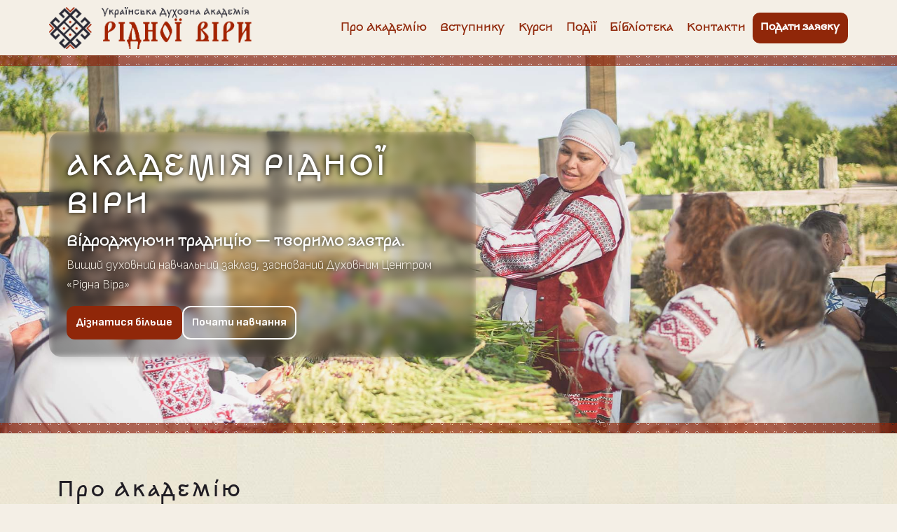

--- FILE ---
content_type: text/html; charset=UTF-8
request_url: https://ridnovir.in.ua/index.php/novyny/407-sviatkuiemo-perunovyi-tyzhden
body_size: 6145
content:
<!doctype html>
<html lang="uk">
<head>
     <base href="https://ridnovir.in.ua/" />
      <meta charset="UTF-8" />
    <meta http-equiv="X-UA-Compatible" content="IE=edge" />
    <meta name="viewport" content="width=device-width, initial-scale=1, maximum-scale=1" />
    <title>Духовна академія Рідної Віри</title>
     <meta name="description" content="Духовна академія Рідної Віри - Вищий духовний навчальний заклад, заснований духовним центром Рідна Віра. Програми навчання, викладачі, події та вступ.">
    <meta property="og:type" content="website">
    <meta property="og:site_name" content="Рідна Віра">
    <meta property="og:image" content="https://ridnovir.in.ua/" />
    <meta property="og:title" content="Головна"/>
    <meta property="og:url" content="https://ridnovir.in.ua//index.html"/>
    <meta property="og:description" content="Духовна академія Рідної Віри - Вищий духовний навчальний заклад, заснований духовним центром Рідна Віра. Програми навчання, викладачі, події та вступ.">
  <link rel="preconnect" href="https://fonts.googleapis.com">
  <link rel="preconnect" href="https://fonts.gstatic.com" crossorigin>
  <link href="https://fonts.googleapis.com/css2?family=Inter:wght@300;400;600;700&family=Merriweather:wght@400;700;900&display=swap" rel="stylesheet">
  <link rel="stylesheet" href="assets/css/bootstrap.css">
  <link href="https://cdn.jsdelivr.net/npm/bootstrap-icons@1.11.3/font/bootstrap-icons.css" rel="stylesheet">
  <link rel="stylesheet" href="https://cdnjs.cloudflare.com/ajax/libs/line-awesome/1.3.0/line-awesome/css/line-awesome.min.css">
<link rel="preconnect" href="https://fonts.googleapis.com">
<link rel="preconnect" href="https://fonts.gstatic.com" crossorigin>
<link href="https://fonts.googleapis.com/css2?family=Jost:ital,wght@0,100..900;1,100..900&family=Sofia+Sans:ital,wght@0,1..1000;1,1..1000&display=swap" rel="stylesheet">
<link
  rel="stylesheet"
  href="https://unpkg.com/leaflet@1.9.4/dist/leaflet.css"
/>
  <link rel="stylesheet" href="assets/css/styles.css" />
  
  <link rel="shortcut icon" href="assets/img/iconified/favicon.ico" type="image/x-icon" />
<link rel="apple-touch-icon" href="assets/img/iconified/apple-touch-icon.png" />
<link rel="apple-touch-icon" sizes="57x57" href="assets/img/iconified/apple-touch-icon-57x57.png" />
<link rel="apple-touch-icon" sizes="72x72" href="assets/img/iconified/apple-touch-icon-72x72.png" />
<link rel="apple-touch-icon" sizes="76x76" href="assets/img/iconified/apple-touch-icon-76x76.png" />
<link rel="apple-touch-icon" sizes="114x114" href="assets/img/iconified/apple-touch-icon-114x114.png" />
<link rel="apple-touch-icon" sizes="120x120" href="assets/img/iconified/apple-touch-icon-120x120.png" />
<link rel="apple-touch-icon" sizes="144x144" href="assets/img/iconified/apple-touch-icon-144x144.png" />
<link rel="apple-touch-icon" sizes="152x152" href="assets/img/iconified/apple-touch-icon-152x152.png" />
<link rel="apple-touch-icon" sizes="180x180" href="assets/img/iconified/apple-touch-icon-180x180.png" />
<style>
.rubrika > span{
padding: 15px 25px;
background: #faf0d7;

    border-radius: 10px;
    box-shadow: 1px 1px 5px 2px rgb(144 39 9 / 11%);
    font-size:25px;
    display:block;
}
.rubrika > span > span {
    transform: rotate(45deg);
    display: inline-block;
    margin-right: 20px;
    color: #902709;
    font-weight: 900;
}
#nav-menu-mobile {
  list-style: none;
  padding: 0;
  margin: 0;
}

#nav-menu-mobile li {
  position: relative;
}

#nav-menu-mobile a {
  text-decoration: none;
  display: inline-block;
  padding: 10px 15px;
  color: #222;
}

.has-dropdown-mob {
  cursor: pointer;
}

.toggle {
    position: absolute;
    right: 10px;
    top: 5px;
    cursor: pointer;
    font-weight: bold;
    user-select: none;
    transition: transform 0.3s ease;
    font-size: 25px;
    color: #fff;
    background: #902709;
    width: 30px;
    height: 30px;
    display: flex;
    flex-direction: column;
    align-items: center;
    justify-content: center;
    border-radius: 100px;
}

.toggle.active {
  transform: rotate(45deg);
}

.dropdown-mob {
  display: none;
  list-style: none;
  padding-left: 20px;
  margin: 5px 0;
}

.dropdown-mob li a {
  display: block;
  padding: 8px 15px;
  color: #555;
}

.has-dropdown-mob.open .dropdown-mob {
  display: block;
}
</style>
<link rel="canonical" href="https://ridnovir.in.ua/"/>
<link rel="stylesheet" href="/assets/components/ajaxform/css/default.css" type="text/css" />
</head>
<body>
<div class="modal" id="modal">
  <div class="modal-content">
    <span class="close">&times;</span>
   <ul id="nav-menu-mobile"><li class="has-dropdown-mob"><a href="pro-akademiyu/">Про Академію</a>   <span class="toggle">+</span><ul class="dropdown-mob"><li><a href="about.html">Про нас</a></li><li><a href="novini/">Новини</a></li><li><a href="kerivnicztvo/">Керівництво та Викладачі</a></li><li><a href="normativna-dokumentacziya.html">Нормативна документація</a></li></ul></li><li class="has-dropdown-mob"><a href="pravila-prijomu.html">Вступнику</a>   <span class="toggle">+</span><ul class="dropdown-mob"><li><a href="pravila-prijomu.html">Правила прийому</a></li><li><a href="dokumenti-dlya-vstupu.html">Документи для вступу</a></li></ul></li><li><a href="kursi/">Курси</a></li><li><a href="podii/">Події</a></li><li><a href="biblioteka/">Бібліотека</a></li><li><a href="kontakti.html">Контакти</a></li> <li><a href="#admissions" class="btn btn--primary">Подати заявку</a></li></ul>
  </div>
</div>


<header class="site-header" id="top">
    <div class="container header-inner">
      <div class="brand">
        <a href="/"><img src="assets/img/logo.png" alt="" class="brand-mark" /></a>
       
      </div>
<div class="d-lg-none">
<button class="btn-mob-menu">
    <i class="las la-bars"></i>
</button>
</div>

     <nav class="main-nav" aria-label="Головне меню">
<ul id="nav-menu"><li class="has-dropdown"><a href="pro-akademiyu/">Про Академію</a><ul class="dropdown"><li><a href="about.html">Про нас</a></li><li><a href="novini/">Новини</a></li><li><a href="kerivnicztvo/">Керівництво та Викладачі</a></li><li><a href="normativna-dokumentacziya.html">Нормативна документація</a></li></ul></li><li class="has-dropdown"><a href="pravila-prijomu.html">Вступнику</a><ul class="dropdown"><li><a href="pravila-prijomu.html">Правила прийому</a></li><li><a href="dokumenti-dlya-vstupu.html">Документи для вступу</a></li></ul></li><li><a href="kursi/">Курси</a></li><li><a href="podii/">Події</a></li><li><a href="biblioteka/">Бібліотека</a></li><li><a href="kontakti.html">Контакти</a></li> <li><a href="#admissions" class="btn btn--primary">Подати заявку</a></li></ul>
</nav>
    </div>
    
    
    
  </header>
   <main id="main">

 
    <section class="hero" aria-label="Головний блок">
      <div class="container hero-inner">
        <div class="hero-text">
          <h1>Академія Рідної Віри</h1>
          <p class="lead">
            <span>Відроджуючи традицію — творимо завтра.</span>
            Вищий духовний навчальний заклад, заснований Духовним Центром «Рідна Віра»
            
          </p>
          <div class="hero-actions">
            <a href="#programs" class="btn btn--primary">Дізнатися більше</a>
            <a href="#admissions" class="btn btn--ghost">Почати навчання</a>
          </div>
        </div>
       
      </div>
      <div class="ornament ornament--top" aria-hidden="true"></div>
      <div class="ornament ornament--bottom" aria-hidden="true"></div>
    </section>

    <section id="about" class="section">
      <div class="container grid-2">
        <div>
          <h2>Про Академію</h2>
          <p>Академія створена для підготовки духовних провідників, дослідників традиції та фахівців з обрядовості. Ми спираємося на історичні джерела, живу традицію та сучасні освітні стандарти.</p>
          <p>Мета Академії — підготувати нове покоління духовних провідників, здатних вести людей шляхом Рідної Віри, зберігати й передавати знання, підтримувати громади та пробуджувати силу Роду.</p>
          <ul class="checklist">
            <li>Офіційне заснування Релігійним центром «Рідна Віра»;</li>
            <li>Навчання очне, змішане та дистанційне;</li>
            <li>Практики на природі, служби та виїзні семінари.</li>
          </ul>
          <div class="cta-inline">
            <a class="btn btn--primary" href="about.html">Докладніше</a>
          </div>
        </div>
        <div class="about-card">
          <img src="assets/img/auditorium.png" alt="Навчання: лекція у світлому залі" />
        </div>
      </div>
    </section>

    <section id="programs" class="section section--tint">
      <div class="container">
        <h2>Поточні напрямки</h2>
        <div class="row">
 <div class="col-sm-12 col-lg-6">
            <img src="assets/img/program1.png" alt="Календарна система" class="img-fluid" style="border-radius: 20px;" />
            <div class="card-body">
              <h3>Календарна система</h3>
              <p>Шлях пізнання коловороту часу, священних циклів природи та ритмів життя, у яких проявляється воля Богів.</p>
              <a class="btn btn--ghost" href="kalendarna-sistema.html">Детальніше</a>
            </div>
          </div>
<div class="col-sm-12 col-lg-6">
            <img src="assets/img/program4.png" alt="Основи Рідної Віри" class="img-fluid" style="border-radius: 20px;" />
            <div class="card-body">
              <h3>Основи Рідної Віри</h3>
              <p>Рідна Віра — це не на сто відсотків релігійна система у звичному розумінні, а природний шлях пізнання світу...</p>
              <a class="btn btn--ghost" href="osnovi-ridnoi-viri.html">Детальніше</a>
            </div>
          </div>
        </div>
      </div>
    </section>

    <section id="faculty" class="section">
      <div class="container">
        <h2>Викладачі</h2>
        <div class="row">
 <div class="row">
 <div class="col-lg-3 col-12">
     <a href="bereginya-yasna.html" class="person-page">
            <img class="img-fluid" src="/assets/components/phpthumbof/cache/2025-09-23-19.15.05.0c73f1f2c0dd4a984dbfd858b0478c8f.webp" alt="" />
            <div class="text-center">
              <h3>Берегиня Ясна</h3>
              <span>Ректор Академії Рідної Віри</span>
            </div>
          </a>
          </div>
<div class="col-lg-3 col-12">
     <a href="volx-svitovit.html" class="person-page">
            <img class="img-fluid" src="/assets/components/phpthumbof/cache/gfx01802-00078.0c73f1f2c0dd4a984dbfd858b0478c8f.webp" alt="" />
            <div class="text-center">
              <h3>Волхв Світовит</h3>
              <span>Викладач</span>
            </div>
          </a>
          </div>
<div class="col-lg-3 col-12">
     <a href="zhriczya-zorekvita.html" class="person-page">
            <img class="img-fluid" src="/assets/components/phpthumbof/cache/536012959-1811740379411264-9050766830582055888-n.0c73f1f2c0dd4a984dbfd858b0478c8f.webp" alt="" />
            <div class="text-center">
              <h3>Жриця Зореквіта</h3>
              <span>Викладач</span>
            </div>
          </a>
          </div>
<div class="col-lg-3 col-12">
     <a href="volxv-yaromir.html" class="person-page">
            <img class="img-fluid" src="/assets/components/phpthumbof/cache/512403621-30085767181068035-1504952904591526650-n.0c73f1f2c0dd4a984dbfd858b0478c8f.webp" alt="" />
            <div class="text-center">
              <h3>Волхв Яромир</h3>
              <span>Викладач</span>
            </div>
          </a>
          </div>
       </div>
        </div>
        <div class="text-center mt-5"><a href="kerivnicztvo/" class="btn btn--ghost">Всі викладачі</a></div>
      </div>
    </section>

    <section id="events" class="section background">
      <div class="container">
        <h2 style="color: #fff;text-shadow: 0 0 3px black;">Події</h2>
        <ul class="events">
            <li>
            <div class="event-date"><span>30</span><small>Oct</small></div>
            <div class="event-body">
              <h3>Розклад лекцій</h3>
              <p></p>
            </div>
            <a href="testova-podiya.html" class="btn btn--ghost">Долучитися</a>
          </li>
          
        </ul>
      </div>
    </section>

    <section id="library" class="section">
      <div class="container grid-2">
        <div>
          <h2>Бібліотека</h2>
          <p>Добірка джерел: праці з історії, етнографії, обрядовості та сучасні методички.</p>
          <ul class="links">
<li><a href="https://svit.in.ua/kny/plachynda_mif.docx" target="_blank">- Словник давньоукраїнської міфології, 1993 (docx)</a></li>
<li><a href="https://svit.in.ua/stat/gavryliuk_erot.docx" target="_blank">- Еротичні імплікації рослинної символіки в українській календарній обрядовості (docx)</a></li>
<li><a href="https://svit.in.ua/stat/st75.htm" target="_blank">- Кий, Щек, Хорив та їхня сестра Либідь</a></li>
<li><a href="https://svit.in.ua/stat/sushko_pysanky.pdf" target="_blank">- Давньоруські писанки</a></li>
<li><a href="https://svit.in.ua/stat/st10.htm" target="_blank">- Династія КИЯН та заснування КИЄВА</a></li>
</ul>
          
        </div>
        <div class="library-card">
          <img src="assets/img/library.png" alt="Библіотека рідновіра" />
        </div>
      </div>
    </section>

    <section id="admissions" class="section section--accent">
      <div class="container apply">
        <div class="apply-text">
          <h2>Вступ до Академії</h2>
          <p>Заповніть коротку анкету — і ми зв’яжемося з вами для співбесіди та вибору програми.</p>
         <p>Запрошуємо стати студентами  Академії Рідної Віри!</p>
<p>
Це шанс для тих, хто відчуває поклик пізнавати, розуміти і жити за законами Рідної Віри. Тут ти зможеш освоїти філософію та космогонію, брати участь у живих ритуалах і святах, розвивати етичні та світоглядні навички.
</p><p>Відчуй силу Роду та мудрість Предків, закріпи її у власному житті і стань носієм традицій.</p>


<p>Приєднуйся до майбутніх студентів та співпраці з Академією — твій шлях до духовного розвитку починається тут!</p>
     
        </div>
        <form class="apply-form ajax_form" method="post">
          <div class="form-row">
            <label>Ваше ім’я
              <input type="text" name="name" placeholder="Ім’я та прізвище" required />
            </label>
          </div>
          <div class="form-row">
            <label>Ел. пошта
              <input type="email" name="email" placeholder="Ваш E-mail" required />
            </label>
          </div>
          <div class="form-row">
            <label>Телефон
              <input type="tel" name="phone" placeholder="+380 __ ___ __ __" />
            </label>
          </div>
         
          <div class="form-row">
            <label>Коментар
              <textarea name="message" rows="4" placeholder="Кілька слів про ваш досвід або очікування"></textarea>
            </label>
          </div>
          <div class="form-actions">
            <button class="btn btn--primary" type="submit">Надіслати заявку</button>
          </div>
        
	<input type="hidden" name="af_action" value="36faff931b5992811dfd760c9426ad96" />
</form>
      </div>
    </section>
  

  </main>
<footer class="site-footer">
    <div class="container footer-grid">
      <div>
        <div class="brand is-footer">
          <img src="assets/img/logo-w.png" alt="" class="brand-mark" />
        </div>
        <p class="muted">© 2006-2026 Духовна академія Рідної Віри. Усі права захищено.</p>
      </div>
      <nav aria-label="Посилання у футері">
          <ul class="footer-links"><li><a href="pro-akademiyu/">Про Академію</a></li><li><a href="pravila-prijomu.html">Вступнику</a></li><li><a href="kursi/">Курси</a></li><li><a href="podii/">Події</a></li><li><a href="biblioteka/">Бібліотека</a></li><li><a href="kontakti.html">Контакти</a></li></ul>
      </nav>
      <div class="contacts">
        <p><strong>Контакти</strong></p>
        <p>тел.: +38 (063) 153 26 81<br>email: letsstudy@ridnovir.in.ua</p>
        <p>Соцмережі: <a target="blank_" href="https://www.facebook.com/groups/akademiarv/" aria-label="Facebook">Facebook</a></p>
      </div>
    </div>
  </footer>
<script src="https://cdn.jsdelivr.net/npm/jquery@3.7.1/dist/jquery.min.js"></script>
<script src="assets/js/bootstrap.bundle.min.js"></script>
<script src="https://unpkg.com/leaflet@1.9.4/dist/leaflet.js"></script>
  <script src="assets/js/site.js"></script>


<script>
// Ініціалізація карти
var map = L.map('map').setView([48.99333999039381, 30.12300036351445], 6); // центр України

// Додаємо шар карти
L.tileLayer('https://{s}.tile.openstreetmap.org/{z}/{x}/{y}.png', {
  maxZoom: 18,
  attribution: '&copy; OpenStreetMap contributors'
}).addTo(map);

// Координати міст
var cities = [
  { name: "Дніпро", coords: [48.467, 35.04] },
  { name: "Запоріжжя", coords: [47.8388, 35.1396] },
  { name: "Тернопіль", coords: [49.5535, 25.5948] }
];

// Додаємо мітки
cities.forEach(function(city) {
  L.marker(city.coords)
    .addTo(map)
    .bindPopup("<b>" + city.name + "</b>");
});
</script>
<script>
document.addEventListener("DOMContentLoaded", function() {
  const modal = document.getElementById("modal");
  const openBtns = document.querySelectorAll(".btn-mob-menu");
  const closeBtn = modal.querySelector(".close");

  // Все кнопки открывают одно окно
  openBtns.forEach(btn => {
    btn.addEventListener("click", () => {
      modal.style.display = "flex";
    });
  });

  // Закрытие по крестику
  closeBtn.addEventListener("click", () => {
    modal.style.display = "none";
  });

  // Закрытие при клике вне окна
  modal.addEventListener("click", (e) => {
    if (e.target === modal) {
      modal.style.display = "none";
    }
  });
});
</script>
<script>
document.addEventListener("DOMContentLoaded", function() {
  const toggles = document.querySelectorAll("#nav-menu-mobile .toggle");

  toggles.forEach(toggle => {
    toggle.addEventListener("click", (e) => {
      e.stopPropagation();
      const parent = toggle.closest(".has-dropdown-mob");
      parent.classList.toggle("open");
      toggle.classList.toggle("active");
    });
  });
});
</script>
<script src="/assets/components/ajaxform/js/default.js"></script>
<script type="text/javascript">AjaxForm.initialize({"assetsUrl":"\/assets\/components\/ajaxform\/","actionUrl":"\/assets\/components\/ajaxform\/action.php","closeMessage":"close all","formSelector":"form.ajax_form","pageId":1});</script>
</body>
</html>


--- FILE ---
content_type: text/css
request_url: https://ridnovir.in.ua/assets/css/styles.css
body_size: 5016
content:
@font-face {
  font-family: 'Kyiv-Region';
  src:url('../fonts/KyivRegion-Regular.eot');
  src: local('KyivRegion-Regular'), local('KyivRegion-Regular'),
     url('../fonts/KyivRegion-Regular.eot?#iefix') format('embedded-opentype'),
     url('../fonts/KyivRegion-Regular.woff') format('woff'),
     url('../fonts/KyivRegion-Regular.ttf') format('truetype');
  font-weight: 500;
  font-style: normal;
}

@font-face {
    font-family: 'Fita_Poluustav';
    src: url('../fonts/Fita_Poluustav.eot');
    src: url('../fonts/Fita_Poluustav.eot?#iefix') format('embedded-opentype'),
        url('../fonts/Fita_Poluustav.woff2') format('woff2'),
        url('../fonts/Fita_Poluustav.woff') format('woff'),
        url('../fonts/Fita_Poluustav.svg#Fita_Poluustav') format('svg');
    font-weight: normal;
    font-style: normal;
    font-display: swap;
}

@import url('https://fonts.googleapis.com/css2?family=Jost:ital,wght@0,100..900;1,100..900&family=Sofia+Sans:ital,wght@0,1..1000;1,1..1000&display=swap');

:root {
  --bg: #f4efe6;
  --paper: #fffaf0;
  --text: #201d24;
  --muted: #6f6657;
  --primary: #902709;
  --accent: #c08a00;
  --green: #2e6b3f;
  --tint: #fff;
  --accent-soft: #f7e5b8;
  --shadow: 0 10px 30px rgba(0, 0, 0, .07);
        --card-radius: 1.25rem;
      --anim: 350ms ease;
      --shadow: 0 10px 30px rgba(0,0,0,.12);
}

* {
  box-sizing: border-box
}

html, body {
  height: 100%;
}

body {
  min-height: 100vh;
  margin: 0;                 /* на всякий случай */
  display: flex;
  flex-direction: column;
}

/* Основной контент тянется, футер уезжает вниз */
#main {
  flex: 1 0 auto;
}

/* Футер прижимается к низу, когда контента мало */
.site-footer {
  margin-top: auto;
}

/* (необязательно) косметика */
.site-footer .footer-grid {
  /* убедись, что футер на всю ширину и не “липнет” к краям */
  padding-top: 24px;
  padding-bottom: 24px;
}

body {
  margin: 0;
   font-family: "Sofia Sans", sans-serif;
  color: var(--text);
  background: var(--bg);
  font-size: 18px;
  line-height: 1.6
}

h1,
h2,
h3 {
  font-family: 'Kyiv-Region';
  margin: 0 0 .6rem;
  line-height: 1.2;
  letter-spacing: 4px;
}

h1 {
  font-size: clamp(2rem, 1.5rem + 2vw, 2.2rem)
}

h2 {
  font-size: clamp(1.6rem, 1.2rem + 1vw, 2.2rem)
}

h3 {
  font-size: 1.25rem
}

p {
  margin: .3rem 0 1rem
}

a {
  color: var(--primary);
  text-decoration: none
}

a:hover {
  text-decoration: none
}



.section {
  padding: 64px 0;
      background: #eeeeee url('../img/tile-bg.jpg') repeat;
      background-attachment: fixed;
      position: relative;
}
.background {
  background: url('../img/bg-section.jpg') center/cover no-repeat;
  background-attachment: fixed;
}
.section--tint {
  background: var(--tint)
}

.section--accent {
    background: url(../img/bg-form.jpg);
    background-position: top center;
    background-repeat: no-repeat;
    background-size: cover;
    background-attachment: fixed;
}

.muted {
  color: var(--muted)
}

.btn {
  display: inline-block;
  border: 2px solid var(--primary);
  padding: 10px 12px;
  border-radius: 12px;
  font-weight: 700;
  text-decoration: none;
  transition: .2s
}

.btn:hover {
  transform: translateY(-1px)
}

.btn--primary {
  background: var(--primary);
  border: 2px solid var(--primary);
  color: #fff;
  transition: all .6s;
}
.btn--primary:hover {
    background: #fabe34;
    border: 2px solid #fabe34;;
    color: var(--text);
    transition: all .6s;
}
.btn--ghost {
  background: transparent;
  color: var(--primary)
}

.skip-link {
  position: absolute;
  left: -10000px;
  top: auto;
  width: 1px;
  height: 1px;
  overflow: hidden
}

.skip-link:focus {
  left: 1rem;
  top: 1rem;
  width: auto;
  height: auto;
  background: #fff;
  padding: .5rem 1rem;
  border-radius: .5rem
}

.site-header {
  position: sticky;
  top: 0;
  z-index: 20;
  background: rgba(244, 239, 230, .8);
}

.header-inner {
  display: flex;
  align-items: center;
  justify-content: space-between;
  padding: .6rem 0
}

.brand {
  display: flex;
  align-items: center;
  gap: .8rem
}

.brand-mark {
  height: 60px
}

.brand-titles {
  display: flex;
  flex-direction: column
}

.brand-title {
  font-weight: 900;
  line-height: 1
}

.brand-suptitle {
  font-size: .8rem;
  color: var(--muted)
}

.main-nav ul {
  display: flex;
  gap: 1rem;
  align-items: center;
  list-style: none;
  margin: 0;
  padding: 0;
}

.main-nav li {
  position: relative; /* для позиціювання dropdown */
}

.main-nav a {
  padding: .5rem .6rem;
  border-radius: 10px;
  display: block;
  font-family: 'Kyiv-Region';
}

.main-nav a:hover {
  text-decoration: none;
}

/* сам випадаючий список */
.main-nav .dropdown {
  position: absolute;
  top: 100%;
  left: 0;
  display: none;               /* <<< обовʼязково сховати */
  flex-direction: column;
  background: #fff;
  min-width: 200px;
  margin: 0;
      padding: 20px 10px 20px 10px;
  list-style: none;
  border-radius: 8px;
  box-shadow: 0 4px 12px rgba(0,0,0,.15);
  z-index: 999;
}

.main-nav .dropdown li a {
  border-radius: 0;
  white-space: nowrap;
}
.main-nav .dropdown li{
    width: 100%;
}
.main-nav .dropdown li:hover {
  background: rgba(129, 76, 76, 0.08);
}

/* показати тільки при наведенні на li */
.main-nav li.has-dropdown:hover > .dropdown {
  display: flex;
}

.hero {
    position: relative;
    background: url(../img/bg-offer.jpg);
    overflow: hidden;
    height: 75vh;
  background-attachment: fixed; /* важливо */
  background-position: center;
  background-repeat: no-repeat;
  background-size: cover;
  display: flex;
  align-items: center;
}
.hero::after {
  content: "";
  position: absolute;
  width: 100%;
  height: 100%;
  top: 0;
  left: 0;
  inset: 0;
  background: rgb(181 181 181 / 13%);
  z-index: 0 ;
}
.hero-inner {
  display: grid;
  grid-template-columns: 1.1fr .9fr;
  gap: 2rem;
  align-items: center;
  z-index: 10;
  padding: clamp(2rem, 5vw, 4rem) 0
}
.hero-text {
    box-shadow: 0 0 1rem 0 rgba(0, 0, 0, .2);
    border-radius: 18px;
    position: relative;
    z-index: 1;
    background: inherit;
    overflow: hidden;
    padding: 25px;
}
.hero-text:before {
    content: "";
    position: absolute;
    background: inherit;
    z-index: -1;
    top: 0;
    left: 0;
    right: 0;
    bottom: 0;
    box-shadow: inset 0 0 2000px rgb(0 0 0 / 91%);
    filter: blur(4px);
    backdrop-filter: blur(4px);
    margin: -20px;
}
.hero-text h1 {
    font-size: 45px;
    color: #fff;
    margin-bottom: .4rem;
    text-transform: uppercase;
    text-shadow: 0px 0px 7px #000;
}
.hero-text .lead span {
    display: block;
    font-size: 24px;
    color: #ffffff;
    text-shadow: 0px 0px 7px #000;
    font-family: 'Kyiv-Region';
}
.hero-text .lead {
  font-size: 1.1rem;
  color: #f5efe6;
  text-shadow: 0px 0px 7px #000;
}
.hero-text .btn--ghost {
    background: transparent;
    color: #ffffff;
    border: 2px solid #fff;
}
.hero-actions {
  display: flex;
  gap: .8rem;
  margin-top: .8rem
}

.hero-art {
  width: 100%;
  aspect-ratio: 4/3;
  border-radius: 20px;
  background: radial-gradient(circle at 70% 30%, rgba(192, 138, 0, .35) 0 25%, transparent 26%), radial-gradient(100px 100px at 65% 20%, rgba(255, 255, 255, .7), rgba(255, 255, 255, 0)), radial-gradient(circle at 35% 70%, rgba(46, 107, 63, .35) 0 30%, transparent 31%), linear-gradient(140deg, #6b8f5e 0%, #7f6a3f 60%, #6e3b2b 100%);
  box-shadow: var(--shadow);
  position: relative
}

.hero-art::after {
  content: "";
  position: absolute;
  inset: 8% 8% 20% 8%;
  background: url('../img/campfire.svg') center bottom/180px no-repeat;
  opacity: .9
}

.ornament {
  position: absolute;
  left: 0;
  right: 0;
  height: 18px;
  background: url('../img/ornament.svg') repeat-x;
  opacity: .7;
  z-index: 9;
}

.ornament--top {
  top: 0
}

.ornament--bottom {
  bottom: -3px
}

.grid-2 {
  display: grid;
  grid-template-columns: 1.1fr .9fr;
  gap: 2rem;
  align-items: center
}

.about-card img,
.library-card img {
  width: 100%;
  height: auto;
  border-radius: 16px;
  box-shadow: var(--shadow)
}

.checklist {
  padding-left: 1.2rem
}

.checklist li {
  margin: .3rem 0
}

.cards {
  display: grid;
  gap: 1rem;
  grid-template-columns: repeat(4, 1fr)
}

.card {
  background: var(--paper);
  border-radius: 16px;
  overflow: hidden;
  box-shadow: var(--shadow)
}

.card img {
  width: 100%;
  height: 160px;
  object-fit: cover;
  background: #e8ddc6
}

.card-body {
  padding: 1rem
}

.faculty {
  display: grid;
  grid-template-columns: repeat(3, 1fr);
  gap: 1rem
}

.person {
  display: flex;
  gap: 1rem;
  align-items: center;
  background: var(--paper);
  padding: 1rem;
  border-radius: 16px;
  box-shadow: var(--shadow)
}

.person img {
  width: 72px;
  height: 72px
}
.person-page {
    display: flex;
    gap: 1rem;
    align-items: center;
    background: var(--paper);
    padding: 1rem;
    border-radius: 16px;
    box-shadow: var(--shadow);
    flex-direction: column;
}
.person-page img {
border-radius: 10px;
}
.events {
  list-style: none;
  margin: 0;
  padding: 0;
  display: grid;
  gap: 1rem
}

.events li {
  display: grid;
  grid-template-columns: 80px 1fr auto;
  gap: 1rem;
  align-items: center;
  background: var(--paper);
  padding: 1rem;
  border-radius: 16px;
  box-shadow: var(--shadow)
}

.event-date {
  width: 80px;
  height: 80px;
  border-radius: 16px;
  display: grid;
  place-content: center;
  background: linear-gradient(180deg, #fff7e0, #ffe6a5);
  color: #5a4600;
  text-align: center;
  font-weight: 900
}

.event-date span {
  font-size: 2rem;
  line-height: 1
}

.event-date small {
  font-size: .9rem
}

.apply {
  display: grid;
  grid-template-columns: 1.1fr .9fr;
  gap: 2rem;
  align-items: start
}

.apply-form {
  background: #fff;
  border-radius: 16px;
  padding: 1rem;
  box-shadow: var(--shadow)
}

.apply-form .form-row {
  margin: .6rem 0
}

.apply-form label {
  display: block;
  font-weight: 600;
  margin-bottom: .2rem
}

.apply-form input,
.apply-form select {
  width: 100%;
  padding: .7rem .8rem;
  border: 1px solid #d8ceb8;
  border-radius: 10px;
  background: #fffaf4;
  height: 60px;
}
.apply-form textarea {
    width: 100%;
    padding: .7rem .8rem;
    border: 1px solid #d8ceb8;
    border-radius: 10px;
    background: #fffaf4;
    
}
.form-actions {
  margin-top: .6rem
}

.site-footer {
  background: #1f1a12;
  color: #eee;
  padding: 36px 0
}

.footer-grid {
  display: grid;
  gap: 1.2rem;
  grid-template-columns: 2fr 1fr 1fr
}

.footer-links {
  list-style: none;
  margin: 0;
  padding: 0
}

.footer-links li {
  margin: .2rem 0
}

.footer-links a {
  color: #e8ddc6
}

.contacts a {
  color: #e8ddc6
}

@media (max-width:980px) {

  .grid-2,
  .hero-inner,
  .apply,
  .footer-grid {
    grid-template-columns: 1fr
  }

  .cards {
    grid-template-columns: repeat(2, 1fr)
  }

  .faculty {
    grid-template-columns: repeat(2, 1fr)
  }

  .events li {
    grid-template-columns: 70px 1fr;
    grid-auto-flow: row
  }
}

@media (max-width:640px) {
  .cards {
    grid-template-columns: 1fr
  }

  .faculty {
    grid-template-columns: 1fr
  }

  .main-nav ul {
    display: none
  }

  .nav-toggle {
    display: inline-grid;
    place-content: center;
    width: 44px;
    height: 44px;
    border: 1px solid #d8ceb8;
    border-radius: 10px;
    background: #fff4d6
  }

  .main-nav[aria-expanded="true"] ul,
  .main-nav.expanded ul {
    display: grid;
    position: absolute;
    right: 1rem;
    top: 70px;
    background: #fff8e6;
    padding: 1rem;
    border-radius: 12px;
    box-shadow: var(--shadow)
  }
}
.person img{
border-radius: 10px;
}
.library-card img{
    border-radius: 16px;
    box-shadow: var(--shadow);
}
.crumb{
position: relative;
padding: 30px 0;
}

    .card-blog{
      border: 0;
      border-radius: var(--card-radius);
      overflow: hidden;
      box-shadow: var(--shadow);
      transition: transform var(--anim), box-shadow var(--anim);
      background: #fff;
    }
    .card-blog:hover{ transform: translateY(-6px); box-shadow: 0 16px 50px rgba(0,0,0,.18); }

    /* Обёртка изображения фиксирует аспект и прячет оверлеи */
    .card-img-wrap{
      position: relative;
      overflow: hidden;
      aspect-ratio: 16/9; /* можно заменить на .ratio из Bootstrap */
      background: #f2f2f2;
    }
    .card-img-wrap img{
      width: 100%; height: 100%;
      object-fit: cover;
      display: block;
      transform: translateZ(0); /* сглаживание */
      transition: transform var(--anim), filter var(--anim), opacity var(--anim);
    }

    /* Общий затемняющий градиент при ховере (можно убрать) */
    .card-img-wrap::after{
      content: "";
      position: absolute; inset: 0;
      background: linear-gradient(to top, rgba(0,0,0,.45), rgba(0,0,0,0));
      opacity: 0; transition: opacity var(--anim);
      pointer-events: none;
    }
    .card-blog:hover .card-img-wrap::after{ opacity: 1; }

    /* Hover: Zoom */
    .hover-zoom .card-img-wrap img{ transform: scale(1.02); }
    .hover-zoom:hover .card-img-wrap img{ transform: scale(1.1); }

    /* Hover: Панорамный сдвиг (плавный pan) */
    .hover-pan .card-img-wrap img{ transform: scale(1.15) translateY(-4%); }
    .hover-pan:hover .card-img-wrap img{ transform: scale(1.15) translateY(4%); }

    /* Hover: из ч/б в цвет */
    .hover-grayscale .card-img-wrap img{ filter: grayscale(100%) contrast(1.05) brightness(1.05); }
    .hover-grayscale:hover .card-img-wrap img{ filter: none; }

    /* Hover: Shine (блик) */
    .hover-shine .card-img-wrap::before{
      content: "";
      position: absolute; inset: -120% -50%;
      background: linear-gradient(120deg, rgba(255,255,255,0) 30%, rgba(255,255,255,.55) 50%, rgba(255,255,255,0) 70%);
      transform: rotate(10deg) translateX(-100%);
      opacity: 0;
    }
    .hover-shine:hover .card-img-wrap::before{
      animation: shine 900ms ease forwards;
      opacity: 1;
    }
    @keyframes shine{
      from{ transform: rotate(10deg) translateX(-100%); }
      to{   transform: rotate(10deg) translateX(100%); }
    }

    /* Hover: выезд оверлея с кнопкой */
    .hover-reveal .reveal{
      position: absolute; left: .75rem; right: .75rem; bottom: .75rem;
      display: flex; gap: .5rem; align-items: center; justify-content: space-between;
      transform: translateY(10px); opacity: 0;
      transition: transform var(--anim), opacity var(--anim);
      z-index: 2;
    }
    .hover-reveal:hover .reveal{ transform: translateY(0); opacity: 1; }

    /* Текст */
    .card-body .post-title{
      margin: 0 0 .35rem 0;
      font-weight: 700;
      line-height: 1.2;
    }
    .card-body .post-excerpt{
      color: #5f6368;
      margin-bottom: .85rem;
    }

    /* Кнопка-призрак поверх изображения */
    .btn-ghost{
      --bs-btn-padding-y: .4rem;
      --bs-btn-padding-x: .85rem;
      --bs-btn-border-radius: 999px;
      backdrop-filter: blur(6px);
      border: 1px solid rgba(255,255,255,.55);
      color: #fff;
    }

    /* Меньше анимаций для пользователей с ограничениями */
    @media (prefers-reduced-motion: reduce){
      .card-blog, .card-img-wrap img, .card-img-wrap::after, .hover-shine .card-img-wrap::before, .hover-reveal .reveal{
        transition: none !important;
        animation: none !important;
      }
    }
    .rounded-circle i{

    font-size: 33px;
    }
    .btn-ghost:hover{
      --bs-btn-padding-y: .4rem;
      --bs-btn-padding-x: .85rem;
      --bs-btn-border-radius: 999px;
      backdrop-filter: blur(6px);
      border: 1px solid rgb(255, 255, 255) !important;
      color: #fff !important;
    }
    .page-link {
    position: relative;
    display: block;
    padding: var(--bs-pagination-padding-y) var(--bs-pagination-padding-x);
    font-size: var(--bs-pagination-font-size);
    color: var(--primary);
    text-decoration: none;
    background-color: var(--bs-pagination-bg);
    border: var(--primary);
    transition: color 0.15s ease-in-out, background-color 0.15s ease-in-out, border-color 0.15s ease-in-out, box-shadow 0.15s ease-in-out;
}
    .page-link.active, .active > .page-link {
    z-index: 3;
    color: #fff;
    background-color: var(--primary);
    border-color: var(--primary);
}
.page-link:hover {
    z-index: 2;
    color: #fff;
    background-color: var(--primary);
    border-color: var(--primary);
}
.yasna-img{
  width: 100%;
  height: auto;
border-radius: 20px;
}
.documents {
    display: flex;
    padding: 15px 25px;
    background: #faf0d7;
    justify-content: space-between;
    border-radius: 10px;
    box-shadow: 1px 1px 5px 2px rgb(144 39 9 / 11%);
}
.title-doc {
    color: var(--text);
}
.documents > a > i {
    font-size: 26px;
}
.author {
    font-size: 27px;
    font-weight: 900;
}
.btn-mob-menu{
border-radius: 5px;
    display: flex;
    padding: 11px;
    font-size: 25px;
    border: 2px solid #902709;
    background: #f5efe6;
    color: #902709;
}
.modal {
  display: none; /* Скрыто по умолчанию */
  position: fixed;
  z-index: 1000;
  left: 0;
  top: 0;
  width: 100%;
  height: 100%;
  background-color: rgba(0,0,0,0.6); /* затемнение */
  justify-content: center;
  align-items: center;
}

/* Контейнер содержимого */
.modal-content {
  background-color: #fff;
      padding: 50px 30px;
  border-radius: 12px;
  max-width: 500px;
  width: 90%;
  position: relative;
  animation: fadeIn 0.3s ease;
}

/* Кнопка закрытия */
.close {
  position: absolute;
  top: 12px;
  right: 16px;
  font-size: 26px;
  color: #333;
  cursor: pointer;
}

/* Анимация появления */
@keyframes fadeIn {
  from { transform: scale(0.9); opacity: 0; }
  to { transform: scale(1); opacity: 1; }
}


--- FILE ---
content_type: application/javascript; charset=utf-8
request_url: https://ridnovir.in.ua/assets/js/site.js
body_size: 336
content:
document.addEventListener('DOMContentLoaded',()=>{
  const toggle=document.querySelector('.nav-toggle');
  const nav=document.querySelector('.main-nav');
  const menu=document.getElementById('nav-menu');
  if(toggle&&nav&&menu){
    toggle.addEventListener('click',()=>{
      const expanded=toggle.getAttribute('aria-expanded')==='true';
      toggle.setAttribute('aria-expanded',(!expanded).toString());
      nav.classList.toggle('expanded');
    });
  }
});

--- FILE ---
content_type: image/svg+xml
request_url: https://ridnovir.in.ua/assets/img/ornament.svg
body_size: 27315
content:
<svg width="2227" height="15" viewBox="0 0 2227 15" fill="none" xmlns="http://www.w3.org/2000/svg" xmlns:xlink="http://www.w3.org/1999/xlink">
<g filter="url(#filter0_i_2007_2300)">
<rect x="0.5" y="0.5" width="14" height="14" fill="url(#pattern0_2007_2300)" stroke="#8F290D"/>
<rect x="-0.5" y="0.5" width="14" height="14" transform="matrix(-1 0 0 1 28 0)" fill="url(#pattern1_2007_2300)" stroke="#8F290D"/>
<line x1="9.64645" y1="14.6464" x2="14.6464" y2="9.64645" stroke="#8F290D"/>
<line y1="-0.5" x2="7.07107" y2="-0.5" transform="matrix(-0.707107 -0.707107 -0.707107 0.707107 19 15)" stroke="#8F290D"/>
<line y1="-0.5" x2="7.07107" y2="-0.5" transform="matrix(0.707107 0.707107 0.707107 -0.707107 10 0)" stroke="#8F290D"/>
<line x1="19.3536" y1="0.353553" x2="14.3536" y2="5.35355" stroke="#8F290D"/>
<path d="M14.9336 13.75H14.0664L14.5 12.999L14.9336 13.75Z" fill="black" stroke="#8F290D"/>
<line x1="23.6464" y1="14.6464" x2="28.6464" y2="9.64645" stroke="#8F290D"/>
<line y1="-0.5" x2="7.07107" y2="-0.5" transform="matrix(-0.707107 -0.707107 -0.707107 0.707107 33 15)" stroke="#8F290D"/>
<path d="M28.9336 13.75H28.0664L28.5 12.999L28.9336 13.75Z" fill="black" stroke="#8F290D"/>
<path d="M14.9336 1.25H14.0664L14.5 2.00098L14.9336 1.25Z" fill="black" stroke="#8F290D"/>
<line y1="-0.5" x2="7.07107" y2="-0.5" transform="matrix(0.707107 0.707107 0.707107 -0.707107 24 0)" stroke="#8F290D"/>
<line x1="33.3536" y1="0.353553" x2="28.3536" y2="5.35355" stroke="#8F290D"/>
<path d="M28.9336 1.25H28.0664L28.5 2.00098L28.9336 1.25Z" fill="black" stroke="#8F290D"/>
<line y1="-0.5" x2="7.07107" y2="-0.5" transform="matrix(-0.707107 -0.707107 -0.707107 0.707107 5 15)" stroke="#8F290D"/>
<path d="M0.933594 13.75H0.0664062L0.5 12.999L0.933594 13.75Z" fill="black" stroke="#8F290D"/>
<line x1="5.35355" y1="0.353553" x2="0.353553" y2="5.35355" stroke="#8F290D"/>
<path d="M0.933594 1.25H0.0664062L0.5 2.00098L0.933594 1.25Z" fill="black" stroke="#8F290D"/>
<rect x="28.5" y="0.5" width="14" height="14" fill="url(#pattern2_2007_2300)" stroke="#8F290D"/>
<rect x="-0.5" y="0.5" width="14" height="14" transform="matrix(-1 0 0 1 56 0)" fill="url(#pattern3_2007_2300)" stroke="#8F290D"/>
<line x1="37.6464" y1="14.6464" x2="42.6464" y2="9.64645" stroke="#8F290D"/>
<line y1="-0.5" x2="7.07107" y2="-0.5" transform="matrix(-0.707107 -0.707107 -0.707107 0.707107 47 15)" stroke="#8F290D"/>
<line y1="-0.5" x2="7.07107" y2="-0.5" transform="matrix(0.707107 0.707107 0.707107 -0.707107 38 0)" stroke="#8F290D"/>
<line x1="47.3536" y1="0.353553" x2="42.3536" y2="5.35355" stroke="#8F290D"/>
<path d="M42.9336 13.75H42.0664L42.5 12.999L42.9336 13.75Z" fill="black" stroke="#8F290D"/>
<path d="M42.9336 1.25H42.0664L42.5 2.00098L42.9336 1.25Z" fill="black" stroke="#8F290D"/>
<rect x="56.5" y="0.5" width="14" height="14" fill="url(#pattern4_2007_2300)" stroke="#8F290D"/>
<rect x="-0.5" y="0.5" width="14" height="14" transform="matrix(-1 0 0 1 84 0)" fill="url(#pattern5_2007_2300)" stroke="#8F290D"/>
<line x1="65.6464" y1="14.6464" x2="70.6464" y2="9.64645" stroke="#8F290D"/>
<line y1="-0.5" x2="7.07107" y2="-0.5" transform="matrix(-0.707107 -0.707107 -0.707107 0.707107 75 15)" stroke="#8F290D"/>
<line y1="-0.5" x2="7.07107" y2="-0.5" transform="matrix(0.707107 0.707107 0.707107 -0.707107 66 0)" stroke="#8F290D"/>
<line x1="75.3536" y1="0.353553" x2="70.3536" y2="5.35355" stroke="#8F290D"/>
<path d="M70.9336 13.75H70.0664L70.5 12.999L70.9336 13.75Z" fill="black" stroke="#8F290D"/>
<line x1="79.6464" y1="14.6464" x2="84.6464" y2="9.64645" stroke="#8F290D"/>
<line y1="-0.5" x2="7.07107" y2="-0.5" transform="matrix(-0.707107 -0.707107 -0.707107 0.707107 89 15)" stroke="#8F290D"/>
<path d="M84.9336 13.75H84.0664L84.5 12.999L84.9336 13.75Z" fill="black" stroke="#8F290D"/>
<path d="M70.9336 1.25H70.0664L70.5 2.00098L70.9336 1.25Z" fill="black" stroke="#8F290D"/>
<line y1="-0.5" x2="7.07107" y2="-0.5" transform="matrix(0.707107 0.707107 0.707107 -0.707107 80 0)" stroke="#8F290D"/>
<line x1="89.3536" y1="0.353553" x2="84.3536" y2="5.35355" stroke="#8F290D"/>
<path d="M84.9336 1.25H84.0664L84.5 2.00098L84.9336 1.25Z" fill="black" stroke="#8F290D"/>
<line y1="-0.5" x2="7.07107" y2="-0.5" transform="matrix(-0.707107 -0.707107 -0.707107 0.707107 61 15)" stroke="#8F290D"/>
<path d="M56.9336 13.75H56.0664L56.5 12.999L56.9336 13.75Z" fill="black" stroke="#8F290D"/>
<line x1="61.3536" y1="0.353553" x2="56.3536" y2="5.35355" stroke="#8F290D"/>
<line x1="51.6464" y1="14.6464" x2="56.6464" y2="9.64645" stroke="#8F290D"/>
<line y1="-0.5" x2="7.07107" y2="-0.5" transform="matrix(0.707107 0.707107 0.707107 -0.707107 52 0)" stroke="#8F290D"/>
<path d="M56.9336 1.25H56.0664L56.5 2.00098L56.9336 1.25Z" fill="black" stroke="#8F290D"/>
<rect x="84.5" y="0.5" width="14" height="14" fill="url(#pattern6_2007_2300)" stroke="#8F290D"/>
<rect x="-0.5" y="0.5" width="14" height="14" transform="matrix(-1 0 0 1 112 0)" fill="url(#pattern7_2007_2300)" stroke="#8F290D"/>
<line x1="93.6464" y1="14.6464" x2="98.6464" y2="9.64645" stroke="#8F290D"/>
<line y1="-0.5" x2="7.07107" y2="-0.5" transform="matrix(-0.707107 -0.707107 -0.707107 0.707107 103 15)" stroke="#8F290D"/>
<line y1="-0.5" x2="7.07107" y2="-0.5" transform="matrix(0.707107 0.707107 0.707107 -0.707107 94 0)" stroke="#8F290D"/>
<line x1="103.354" y1="0.353553" x2="98.3536" y2="5.35355" stroke="#8F290D"/>
<path d="M98.9336 13.75H98.0664L98.5 12.999L98.9336 13.75Z" fill="black" stroke="#8F290D"/>
<path d="M98.9336 1.25H98.0664L98.5 2.00098L98.9336 1.25Z" fill="black" stroke="#8F290D"/>
<line x1="107.646" y1="14.6464" x2="112.646" y2="9.64645" stroke="#8F290D"/>
<line y1="-0.5" x2="7.07107" y2="-0.5" transform="matrix(0.707107 0.707107 0.707107 -0.707107 108 0)" stroke="#8F290D"/>
<path d="M112.934 13.75H112.066L112.5 12.999L112.934 13.75Z" fill="black" stroke="#8F290D"/>
<path d="M112.934 1.25H112.066L112.5 2.00098L112.934 1.25Z" fill="black" stroke="#8F290D"/>
<rect x="112.5" y="0.5" width="14" height="14" fill="url(#pattern8_2007_2300)" stroke="#8F290D"/>
<rect x="-0.5" y="0.5" width="14" height="14" transform="matrix(-1 0 0 1 140 0)" fill="url(#pattern9_2007_2300)" stroke="#8F290D"/>
<line x1="121.646" y1="14.6464" x2="126.646" y2="9.64645" stroke="#8F290D"/>
<line y1="-0.5" x2="7.07107" y2="-0.5" transform="matrix(-0.707107 -0.707107 -0.707107 0.707107 131 15)" stroke="#8F290D"/>
<line y1="-0.5" x2="7.07107" y2="-0.5" transform="matrix(0.707107 0.707107 0.707107 -0.707107 122 0)" stroke="#8F290D"/>
<line x1="131.354" y1="0.353553" x2="126.354" y2="5.35355" stroke="#8F290D"/>
<path d="M126.934 13.75H126.066L126.5 12.999L126.934 13.75Z" fill="black" stroke="#8F290D"/>
<line x1="135.646" y1="14.6464" x2="140.646" y2="9.64645" stroke="#8F290D"/>
<line y1="-0.5" x2="7.07107" y2="-0.5" transform="matrix(-0.707107 -0.707107 -0.707107 0.707107 145 15)" stroke="#8F290D"/>
<path d="M140.934 13.75H140.066L140.5 12.999L140.934 13.75Z" fill="black" stroke="#8F290D"/>
<path d="M126.934 1.25H126.066L126.5 2.00098L126.934 1.25Z" fill="black" stroke="#8F290D"/>
<line y1="-0.5" x2="7.07107" y2="-0.5" transform="matrix(0.707107 0.707107 0.707107 -0.707107 136 0)" stroke="#8F290D"/>
<line x1="145.354" y1="0.353553" x2="140.354" y2="5.35355" stroke="#8F290D"/>
<path d="M140.934 1.25H140.066L140.5 2.00098L140.934 1.25Z" fill="black" stroke="#8F290D"/>
<line y1="-0.5" x2="7.07107" y2="-0.5" transform="matrix(-0.707107 -0.707107 -0.707107 0.707107 117 15)" stroke="#8F290D"/>
<path d="M112.934 13.75H112.066L112.5 12.999L112.934 13.75Z" fill="black" stroke="#8F290D"/>
<line x1="117.354" y1="0.353553" x2="112.354" y2="5.35355" stroke="#8F290D"/>
<path d="M112.934 1.25H112.066L112.5 2.00098L112.934 1.25Z" fill="black" stroke="#8F290D"/>
<rect x="140.5" y="0.5" width="14" height="14" fill="url(#pattern10_2007_2300)" stroke="#8F290D"/>
<rect x="-0.5" y="0.5" width="14" height="14" transform="matrix(-1 0 0 1 168 0)" fill="url(#pattern11_2007_2300)" stroke="#8F290D"/>
<line x1="149.646" y1="14.6464" x2="154.646" y2="9.64645" stroke="#8F290D"/>
<line y1="-0.5" x2="7.07107" y2="-0.5" transform="matrix(-0.707107 -0.707107 -0.707107 0.707107 159 15)" stroke="#8F290D"/>
<line y1="-0.5" x2="7.07107" y2="-0.5" transform="matrix(0.707107 0.707107 0.707107 -0.707107 150 0)" stroke="#8F290D"/>
<line x1="159.354" y1="0.353553" x2="154.354" y2="5.35355" stroke="#8F290D"/>
<path d="M154.934 13.75H154.066L154.5 12.999L154.934 13.75Z" fill="black" stroke="#8F290D"/>
<path d="M154.934 1.25H154.066L154.5 2.00098L154.934 1.25Z" fill="black" stroke="#8F290D"/>
<rect x="168.5" y="0.5" width="14" height="14" fill="url(#pattern12_2007_2300)" stroke="#8F290D"/>
<rect x="-0.5" y="0.5" width="14" height="14" transform="matrix(-1 0 0 1 196 0)" fill="url(#pattern13_2007_2300)" stroke="#8F290D"/>
<line x1="177.646" y1="14.6464" x2="182.646" y2="9.64645" stroke="#8F290D"/>
<line y1="-0.5" x2="7.07107" y2="-0.5" transform="matrix(-0.707107 -0.707107 -0.707107 0.707107 187 15)" stroke="#8F290D"/>
<line y1="-0.5" x2="7.07107" y2="-0.5" transform="matrix(0.707107 0.707107 0.707107 -0.707107 178 0)" stroke="#8F290D"/>
<line x1="187.354" y1="0.353553" x2="182.354" y2="5.35355" stroke="#8F290D"/>
<path d="M182.934 13.75H182.066L182.5 12.999L182.934 13.75Z" fill="black" stroke="#8F290D"/>
<line x1="191.646" y1="14.6464" x2="196.646" y2="9.64645" stroke="#8F290D"/>
<line y1="-0.5" x2="7.07107" y2="-0.5" transform="matrix(-0.707107 -0.707107 -0.707107 0.707107 201 15)" stroke="#8F290D"/>
<path d="M196.934 13.75H196.066L196.5 12.999L196.934 13.75Z" fill="black" stroke="#8F290D"/>
<path d="M182.934 1.25H182.066L182.5 2.00098L182.934 1.25Z" fill="black" stroke="#8F290D"/>
<line y1="-0.5" x2="7.07107" y2="-0.5" transform="matrix(0.707107 0.707107 0.707107 -0.707107 192 0)" stroke="#8F290D"/>
<line x1="201.354" y1="0.353553" x2="196.354" y2="5.35355" stroke="#8F290D"/>
<path d="M196.934 1.25H196.066L196.5 2.00098L196.934 1.25Z" fill="black" stroke="#8F290D"/>
<line y1="-0.5" x2="7.07107" y2="-0.5" transform="matrix(-0.707107 -0.707107 -0.707107 0.707107 173 15)" stroke="#8F290D"/>
<path d="M168.934 13.75H168.066L168.5 12.999L168.934 13.75Z" fill="black" stroke="#8F290D"/>
<line x1="173.354" y1="0.353553" x2="168.354" y2="5.35355" stroke="#8F290D"/>
<line x1="163.646" y1="14.6464" x2="168.646" y2="9.64645" stroke="#8F290D"/>
<line y1="-0.5" x2="7.07107" y2="-0.5" transform="matrix(0.707107 0.707107 0.707107 -0.707107 164 0)" stroke="#8F290D"/>
<path d="M168.934 1.25H168.066L168.5 2.00098L168.934 1.25Z" fill="black" stroke="#8F290D"/>
<rect x="196.5" y="0.5" width="14" height="14" fill="url(#pattern14_2007_2300)" stroke="#8F290D"/>
<rect x="-0.5" y="0.5" width="14" height="14" transform="matrix(-1 0 0 1 224 0)" fill="url(#pattern15_2007_2300)" stroke="#8F290D"/>
<line x1="205.646" y1="14.6464" x2="210.646" y2="9.64645" stroke="#8F290D"/>
<line y1="-0.5" x2="7.07107" y2="-0.5" transform="matrix(-0.707107 -0.707107 -0.707107 0.707107 215 15)" stroke="#8F290D"/>
<line y1="-0.5" x2="7.07107" y2="-0.5" transform="matrix(0.707107 0.707107 0.707107 -0.707107 206 0)" stroke="#8F290D"/>
<line x1="215.354" y1="0.353553" x2="210.354" y2="5.35355" stroke="#8F290D"/>
<path d="M210.934 13.75H210.066L210.5 12.999L210.934 13.75Z" fill="black" stroke="#8F290D"/>
<path d="M210.934 1.25H210.066L210.5 2.00098L210.934 1.25Z" fill="black" stroke="#8F290D"/>
<line x1="219.646" y1="14.6464" x2="224.646" y2="9.64645" stroke="#8F290D"/>
<line y1="-0.5" x2="7.07107" y2="-0.5" transform="matrix(0.707107 0.707107 0.707107 -0.707107 220 0)" stroke="#8F290D"/>
<path d="M224.934 13.75H224.066L224.5 12.999L224.934 13.75Z" fill="black" stroke="#8F290D"/>
<path d="M224.934 1.25H224.066L224.5 2.00098L224.934 1.25Z" fill="black" stroke="#8F290D"/>
<rect x="224.5" y="0.5" width="14" height="14" fill="url(#pattern16_2007_2300)" stroke="#8F290D"/>
<rect x="-0.5" y="0.5" width="14" height="14" transform="matrix(-1 0 0 1 252 0)" fill="url(#pattern17_2007_2300)" stroke="#8F290D"/>
<line x1="233.646" y1="14.6464" x2="238.646" y2="9.64645" stroke="#8F290D"/>
<line y1="-0.5" x2="7.07107" y2="-0.5" transform="matrix(-0.707107 -0.707107 -0.707107 0.707107 243 15)" stroke="#8F290D"/>
<line y1="-0.5" x2="7.07107" y2="-0.5" transform="matrix(0.707107 0.707107 0.707107 -0.707107 234 0)" stroke="#8F290D"/>
<line x1="243.354" y1="0.353553" x2="238.354" y2="5.35355" stroke="#8F290D"/>
<path d="M238.934 13.75H238.066L238.5 12.999L238.934 13.75Z" fill="black" stroke="#8F290D"/>
<line x1="247.646" y1="14.6464" x2="252.646" y2="9.64645" stroke="#8F290D"/>
<line y1="-0.5" x2="7.07107" y2="-0.5" transform="matrix(-0.707107 -0.707107 -0.707107 0.707107 257 15)" stroke="#8F290D"/>
<path d="M252.934 13.75H252.066L252.5 12.999L252.934 13.75Z" fill="black" stroke="#8F290D"/>
<path d="M238.934 1.25H238.066L238.5 2.00098L238.934 1.25Z" fill="black" stroke="#8F290D"/>
<line y1="-0.5" x2="7.07107" y2="-0.5" transform="matrix(0.707107 0.707107 0.707107 -0.707107 248 0)" stroke="#8F290D"/>
<line x1="257.354" y1="0.353553" x2="252.354" y2="5.35355" stroke="#8F290D"/>
<path d="M252.934 1.25H252.066L252.5 2.00098L252.934 1.25Z" fill="black" stroke="#8F290D"/>
<line y1="-0.5" x2="7.07107" y2="-0.5" transform="matrix(-0.707107 -0.707107 -0.707107 0.707107 229 15)" stroke="#8F290D"/>
<path d="M224.934 13.75H224.066L224.5 12.999L224.934 13.75Z" fill="black" stroke="#8F290D"/>
<line x1="229.354" y1="0.353553" x2="224.354" y2="5.35355" stroke="#8F290D"/>
<path d="M224.934 1.25H224.066L224.5 2.00098L224.934 1.25Z" fill="black" stroke="#8F290D"/>
<rect x="252.5" y="0.5" width="14" height="14" fill="url(#pattern18_2007_2300)" stroke="#8F290D"/>
<rect x="-0.5" y="0.5" width="14" height="14" transform="matrix(-1 0 0 1 280 0)" fill="url(#pattern19_2007_2300)" stroke="#8F290D"/>
<line x1="261.646" y1="14.6464" x2="266.646" y2="9.64645" stroke="#8F290D"/>
<line y1="-0.5" x2="7.07107" y2="-0.5" transform="matrix(-0.707107 -0.707107 -0.707107 0.707107 271 15)" stroke="#8F290D"/>
<line y1="-0.5" x2="7.07107" y2="-0.5" transform="matrix(0.707107 0.707107 0.707107 -0.707107 262 0)" stroke="#8F290D"/>
<line x1="271.354" y1="0.353553" x2="266.354" y2="5.35355" stroke="#8F290D"/>
<path d="M266.934 13.75H266.066L266.5 12.999L266.934 13.75Z" fill="black" stroke="#8F290D"/>
<path d="M266.934 1.25H266.066L266.5 2.00098L266.934 1.25Z" fill="black" stroke="#8F290D"/>
<rect x="280.5" y="0.5" width="14" height="14" fill="url(#pattern20_2007_2300)" stroke="#8F290D"/>
<rect x="-0.5" y="0.5" width="14" height="14" transform="matrix(-1 0 0 1 308 0)" fill="url(#pattern21_2007_2300)" stroke="#8F290D"/>
<line x1="289.646" y1="14.6464" x2="294.646" y2="9.64645" stroke="#8F290D"/>
<line y1="-0.5" x2="7.07107" y2="-0.5" transform="matrix(-0.707107 -0.707107 -0.707107 0.707107 299 15)" stroke="#8F290D"/>
<line y1="-0.5" x2="7.07107" y2="-0.5" transform="matrix(0.707107 0.707107 0.707107 -0.707107 290 0)" stroke="#8F290D"/>
<line x1="299.354" y1="0.353553" x2="294.354" y2="5.35355" stroke="#8F290D"/>
<path d="M294.934 13.75H294.066L294.5 12.999L294.934 13.75Z" fill="black" stroke="#8F290D"/>
<line x1="303.646" y1="14.6464" x2="308.646" y2="9.64645" stroke="#8F290D"/>
<line y1="-0.5" x2="7.07107" y2="-0.5" transform="matrix(-0.707107 -0.707107 -0.707107 0.707107 313 15)" stroke="#8F290D"/>
<path d="M308.934 13.75H308.066L308.5 12.999L308.934 13.75Z" fill="black" stroke="#8F290D"/>
<path d="M294.934 1.25H294.066L294.5 2.00098L294.934 1.25Z" fill="black" stroke="#8F290D"/>
<line y1="-0.5" x2="7.07107" y2="-0.5" transform="matrix(0.707107 0.707107 0.707107 -0.707107 304 0)" stroke="#8F290D"/>
<line x1="313.354" y1="0.353553" x2="308.354" y2="5.35355" stroke="#8F290D"/>
<path d="M308.934 1.25H308.066L308.5 2.00098L308.934 1.25Z" fill="black" stroke="#8F290D"/>
<line y1="-0.5" x2="7.07107" y2="-0.5" transform="matrix(-0.707107 -0.707107 -0.707107 0.707107 285 15)" stroke="#8F290D"/>
<path d="M280.934 13.75H280.066L280.5 12.999L280.934 13.75Z" fill="black" stroke="#8F290D"/>
<line x1="285.354" y1="0.353553" x2="280.354" y2="5.35355" stroke="#8F290D"/>
<line x1="275.646" y1="14.6464" x2="280.646" y2="9.64645" stroke="#8F290D"/>
<line y1="-0.5" x2="7.07107" y2="-0.5" transform="matrix(0.707107 0.707107 0.707107 -0.707107 276 0)" stroke="#8F290D"/>
<path d="M280.934 1.25H280.066L280.5 2.00098L280.934 1.25Z" fill="black" stroke="#8F290D"/>
<rect x="308.5" y="0.5" width="14" height="14" fill="url(#pattern22_2007_2300)" stroke="#8F290D"/>
<rect x="-0.5" y="0.5" width="14" height="14" transform="matrix(-1 0 0 1 336 0)" fill="url(#pattern23_2007_2300)" stroke="#8F290D"/>
<line x1="317.646" y1="14.6464" x2="322.646" y2="9.64645" stroke="#8F290D"/>
<line y1="-0.5" x2="7.07107" y2="-0.5" transform="matrix(-0.707107 -0.707107 -0.707107 0.707107 327 15)" stroke="#8F290D"/>
<line y1="-0.5" x2="7.07107" y2="-0.5" transform="matrix(0.707107 0.707107 0.707107 -0.707107 318 0)" stroke="#8F290D"/>
<line x1="327.354" y1="0.353553" x2="322.354" y2="5.35355" stroke="#8F290D"/>
<path d="M322.934 13.75H322.066L322.5 12.999L322.934 13.75Z" fill="black" stroke="#8F290D"/>
<path d="M322.934 1.25H322.066L322.5 2.00098L322.934 1.25Z" fill="black" stroke="#8F290D"/>
<line x1="331.646" y1="14.6464" x2="336.646" y2="9.64645" stroke="#8F290D"/>
<line y1="-0.5" x2="7.07107" y2="-0.5" transform="matrix(0.707107 0.707107 0.707107 -0.707107 332 0)" stroke="#8F290D"/>
<path d="M336.934 13.75H336.066L336.5 12.999L336.934 13.75Z" fill="black" stroke="#8F290D"/>
<path d="M336.934 1.25H336.066L336.5 2.00098L336.934 1.25Z" fill="black" stroke="#8F290D"/>
<rect x="336.5" y="0.5" width="14" height="14" fill="url(#pattern24_2007_2300)" stroke="#8F290D"/>
<rect x="-0.5" y="0.5" width="14" height="14" transform="matrix(-1 0 0 1 364 0)" fill="url(#pattern25_2007_2300)" stroke="#8F290D"/>
<line x1="345.646" y1="14.6464" x2="350.646" y2="9.64645" stroke="#8F290D"/>
<line y1="-0.5" x2="7.07107" y2="-0.5" transform="matrix(-0.707107 -0.707107 -0.707107 0.707107 355 15)" stroke="#8F290D"/>
<line y1="-0.5" x2="7.07107" y2="-0.5" transform="matrix(0.707107 0.707107 0.707107 -0.707107 346 0)" stroke="#8F290D"/>
<line x1="355.354" y1="0.353553" x2="350.354" y2="5.35355" stroke="#8F290D"/>
<path d="M350.934 13.75H350.066L350.5 12.999L350.934 13.75Z" fill="black" stroke="#8F290D"/>
<line x1="359.646" y1="14.6464" x2="364.646" y2="9.64645" stroke="#8F290D"/>
<line y1="-0.5" x2="7.07107" y2="-0.5" transform="matrix(-0.707107 -0.707107 -0.707107 0.707107 369 15)" stroke="#8F290D"/>
<path d="M364.934 13.75H364.066L364.5 12.999L364.934 13.75Z" fill="black" stroke="#8F290D"/>
<path d="M350.934 1.25H350.066L350.5 2.00098L350.934 1.25Z" fill="black" stroke="#8F290D"/>
<line y1="-0.5" x2="7.07107" y2="-0.5" transform="matrix(0.707107 0.707107 0.707107 -0.707107 360 0)" stroke="#8F290D"/>
<line x1="369.354" y1="0.353553" x2="364.354" y2="5.35355" stroke="#8F290D"/>
<path d="M364.934 1.25H364.066L364.5 2.00098L364.934 1.25Z" fill="black" stroke="#8F290D"/>
<line y1="-0.5" x2="7.07107" y2="-0.5" transform="matrix(-0.707107 -0.707107 -0.707107 0.707107 341 15)" stroke="#8F290D"/>
<path d="M336.934 13.75H336.066L336.5 12.999L336.934 13.75Z" fill="black" stroke="#8F290D"/>
<line x1="341.354" y1="0.353553" x2="336.354" y2="5.35355" stroke="#8F290D"/>
<path d="M336.934 1.25H336.066L336.5 2.00098L336.934 1.25Z" fill="black" stroke="#8F290D"/>
<rect x="364.5" y="0.5" width="14" height="14" fill="url(#pattern26_2007_2300)" stroke="#8F290D"/>
<rect x="-0.5" y="0.5" width="14" height="14" transform="matrix(-1 0 0 1 392 0)" fill="url(#pattern27_2007_2300)" stroke="#8F290D"/>
<line x1="373.646" y1="14.6464" x2="378.646" y2="9.64645" stroke="#8F290D"/>
<line y1="-0.5" x2="7.07107" y2="-0.5" transform="matrix(-0.707107 -0.707107 -0.707107 0.707107 383 15)" stroke="#8F290D"/>
<line y1="-0.5" x2="7.07107" y2="-0.5" transform="matrix(0.707107 0.707107 0.707107 -0.707107 374 0)" stroke="#8F290D"/>
<line x1="383.354" y1="0.353553" x2="378.354" y2="5.35355" stroke="#8F290D"/>
<path d="M378.934 13.75H378.066L378.5 12.999L378.934 13.75Z" fill="black" stroke="#8F290D"/>
<path d="M378.934 1.25H378.066L378.5 2.00098L378.934 1.25Z" fill="black" stroke="#8F290D"/>
<rect x="392.5" y="0.5" width="14" height="14" fill="url(#pattern28_2007_2300)" stroke="#8F290D"/>
<rect x="-0.5" y="0.5" width="14" height="14" transform="matrix(-1 0 0 1 420 0)" fill="url(#pattern29_2007_2300)" stroke="#8F290D"/>
<line x1="401.646" y1="14.6464" x2="406.646" y2="9.64645" stroke="#8F290D"/>
<line y1="-0.5" x2="7.07107" y2="-0.5" transform="matrix(-0.707107 -0.707107 -0.707107 0.707107 411 15)" stroke="#8F290D"/>
<line y1="-0.5" x2="7.07107" y2="-0.5" transform="matrix(0.707107 0.707107 0.707107 -0.707107 402 0)" stroke="#8F290D"/>
<line x1="411.354" y1="0.353553" x2="406.354" y2="5.35355" stroke="#8F290D"/>
<path d="M406.934 13.75H406.066L406.5 12.999L406.934 13.75Z" fill="black" stroke="#8F290D"/>
<line x1="415.646" y1="14.6464" x2="420.646" y2="9.64645" stroke="#8F290D"/>
<line y1="-0.5" x2="7.07107" y2="-0.5" transform="matrix(-0.707107 -0.707107 -0.707107 0.707107 425 15)" stroke="#8F290D"/>
<path d="M420.934 13.75H420.066L420.5 12.999L420.934 13.75Z" fill="black" stroke="#8F290D"/>
<path d="M406.934 1.25H406.066L406.5 2.00098L406.934 1.25Z" fill="black" stroke="#8F290D"/>
<line y1="-0.5" x2="7.07107" y2="-0.5" transform="matrix(0.707107 0.707107 0.707107 -0.707107 416 0)" stroke="#8F290D"/>
<line x1="425.354" y1="0.353553" x2="420.354" y2="5.35355" stroke="#8F290D"/>
<path d="M420.934 1.25H420.066L420.5 2.00098L420.934 1.25Z" fill="black" stroke="#8F290D"/>
<line y1="-0.5" x2="7.07107" y2="-0.5" transform="matrix(-0.707107 -0.707107 -0.707107 0.707107 397 15)" stroke="#8F290D"/>
<path d="M392.934 13.75H392.066L392.5 12.999L392.934 13.75Z" fill="black" stroke="#8F290D"/>
<line x1="397.354" y1="0.353553" x2="392.354" y2="5.35355" stroke="#8F290D"/>
<line x1="387.646" y1="14.6464" x2="392.646" y2="9.64645" stroke="#8F290D"/>
<line y1="-0.5" x2="7.07107" y2="-0.5" transform="matrix(0.707107 0.707107 0.707107 -0.707107 388 0)" stroke="#8F290D"/>
<path d="M392.934 1.25H392.066L392.5 2.00098L392.934 1.25Z" fill="black" stroke="#8F290D"/>
<rect x="420.5" y="0.5" width="14" height="14" fill="url(#pattern30_2007_2300)" stroke="#8F290D"/>
<rect x="-0.5" y="0.5" width="14" height="14" transform="matrix(-1 0 0 1 448 0)" fill="url(#pattern31_2007_2300)" stroke="#8F290D"/>
<line x1="429.646" y1="14.6464" x2="434.646" y2="9.64645" stroke="#8F290D"/>
<line y1="-0.5" x2="7.07107" y2="-0.5" transform="matrix(-0.707107 -0.707107 -0.707107 0.707107 439 15)" stroke="#8F290D"/>
<line y1="-0.5" x2="7.07107" y2="-0.5" transform="matrix(0.707107 0.707107 0.707107 -0.707107 430 0)" stroke="#8F290D"/>
<line x1="439.354" y1="0.353553" x2="434.354" y2="5.35355" stroke="#8F290D"/>
<path d="M434.934 13.75H434.066L434.5 12.999L434.934 13.75Z" fill="black" stroke="#8F290D"/>
<path d="M434.934 1.25H434.066L434.5 2.00098L434.934 1.25Z" fill="black" stroke="#8F290D"/>
<line x1="443.646" y1="14.6464" x2="448.646" y2="9.64645" stroke="#8F290D"/>
<line y1="-0.5" x2="7.07107" y2="-0.5" transform="matrix(0.707107 0.707107 0.707107 -0.707107 444 0)" stroke="#8F290D"/>
<path d="M448.934 13.75H448.066L448.5 12.999L448.934 13.75Z" fill="black" stroke="#8F290D"/>
<path d="M448.934 1.25H448.066L448.5 2.00098L448.934 1.25Z" fill="black" stroke="#8F290D"/>
<rect x="448.5" y="0.5" width="14" height="14" fill="url(#pattern32_2007_2300)" stroke="#8F290D"/>
<rect x="-0.5" y="0.5" width="14" height="14" transform="matrix(-1 0 0 1 476 0)" fill="url(#pattern33_2007_2300)" stroke="#8F290D"/>
<line x1="457.646" y1="14.6464" x2="462.646" y2="9.64645" stroke="#8F290D"/>
<line y1="-0.5" x2="7.07107" y2="-0.5" transform="matrix(-0.707107 -0.707107 -0.707107 0.707107 467 15)" stroke="#8F290D"/>
<line y1="-0.5" x2="7.07107" y2="-0.5" transform="matrix(0.707107 0.707107 0.707107 -0.707107 458 0)" stroke="#8F290D"/>
<line x1="467.354" y1="0.353553" x2="462.354" y2="5.35355" stroke="#8F290D"/>
<path d="M462.934 13.75H462.066L462.5 12.999L462.934 13.75Z" fill="black" stroke="#8F290D"/>
<line x1="471.646" y1="14.6464" x2="476.646" y2="9.64645" stroke="#8F290D"/>
<line y1="-0.5" x2="7.07107" y2="-0.5" transform="matrix(-0.707107 -0.707107 -0.707107 0.707107 481 15)" stroke="#8F290D"/>
<path d="M476.934 13.75H476.066L476.5 12.999L476.934 13.75Z" fill="black" stroke="#8F290D"/>
<path d="M462.934 1.25H462.066L462.5 2.00098L462.934 1.25Z" fill="black" stroke="#8F290D"/>
<line y1="-0.5" x2="7.07107" y2="-0.5" transform="matrix(0.707107 0.707107 0.707107 -0.707107 472 0)" stroke="#8F290D"/>
<line x1="481.354" y1="0.353553" x2="476.354" y2="5.35355" stroke="#8F290D"/>
<path d="M476.934 1.25H476.066L476.5 2.00098L476.934 1.25Z" fill="black" stroke="#8F290D"/>
<line y1="-0.5" x2="7.07107" y2="-0.5" transform="matrix(-0.707107 -0.707107 -0.707107 0.707107 453 15)" stroke="#8F290D"/>
<path d="M448.934 13.75H448.066L448.5 12.999L448.934 13.75Z" fill="black" stroke="#8F290D"/>
<line x1="453.354" y1="0.353553" x2="448.354" y2="5.35355" stroke="#8F290D"/>
<path d="M448.934 1.25H448.066L448.5 2.00098L448.934 1.25Z" fill="black" stroke="#8F290D"/>
<rect x="476.5" y="0.5" width="14" height="14" fill="url(#pattern34_2007_2300)" stroke="#8F290D"/>
<rect x="-0.5" y="0.5" width="14" height="14" transform="matrix(-1 0 0 1 504 0)" fill="url(#pattern35_2007_2300)" stroke="#8F290D"/>
<line x1="485.646" y1="14.6464" x2="490.646" y2="9.64645" stroke="#8F290D"/>
<line y1="-0.5" x2="7.07107" y2="-0.5" transform="matrix(-0.707107 -0.707107 -0.707107 0.707107 495 15)" stroke="#8F290D"/>
<line y1="-0.5" x2="7.07107" y2="-0.5" transform="matrix(0.707107 0.707107 0.707107 -0.707107 486 0)" stroke="#8F290D"/>
<line x1="495.354" y1="0.353553" x2="490.354" y2="5.35355" stroke="#8F290D"/>
<path d="M490.934 13.75H490.066L490.5 12.999L490.934 13.75Z" fill="black" stroke="#8F290D"/>
<path d="M490.934 1.25H490.066L490.5 2.00098L490.934 1.25Z" fill="black" stroke="#8F290D"/>
<rect x="504.5" y="0.5" width="14" height="14" fill="url(#pattern36_2007_2300)" stroke="#8F290D"/>
<rect x="-0.5" y="0.5" width="14" height="14" transform="matrix(-1 0 0 1 532 0)" fill="url(#pattern37_2007_2300)" stroke="#8F290D"/>
<line x1="513.646" y1="14.6464" x2="518.646" y2="9.64645" stroke="#8F290D"/>
<line y1="-0.5" x2="7.07107" y2="-0.5" transform="matrix(-0.707107 -0.707107 -0.707107 0.707107 523 15)" stroke="#8F290D"/>
<line y1="-0.5" x2="7.07107" y2="-0.5" transform="matrix(0.707107 0.707107 0.707107 -0.707107 514 0)" stroke="#8F290D"/>
<line x1="523.354" y1="0.353553" x2="518.354" y2="5.35355" stroke="#8F290D"/>
<path d="M518.934 13.75H518.066L518.5 12.999L518.934 13.75Z" fill="black" stroke="#8F290D"/>
<line x1="527.646" y1="14.6464" x2="532.646" y2="9.64645" stroke="#8F290D"/>
<line y1="-0.5" x2="7.07107" y2="-0.5" transform="matrix(-0.707107 -0.707107 -0.707107 0.707107 537 15)" stroke="#8F290D"/>
<path d="M532.934 13.75H532.066L532.5 12.999L532.934 13.75Z" fill="black" stroke="#8F290D"/>
<path d="M518.934 1.25H518.066L518.5 2.00098L518.934 1.25Z" fill="black" stroke="#8F290D"/>
<line y1="-0.5" x2="7.07107" y2="-0.5" transform="matrix(0.707107 0.707107 0.707107 -0.707107 528 0)" stroke="#8F290D"/>
<line x1="537.354" y1="0.353553" x2="532.354" y2="5.35355" stroke="#8F290D"/>
<path d="M532.934 1.25H532.066L532.5 2.00098L532.934 1.25Z" fill="black" stroke="#8F290D"/>
<line y1="-0.5" x2="7.07107" y2="-0.5" transform="matrix(-0.707107 -0.707107 -0.707107 0.707107 509 15)" stroke="#8F290D"/>
<path d="M504.934 13.75H504.066L504.5 12.999L504.934 13.75Z" fill="black" stroke="#8F290D"/>
<line x1="509.354" y1="0.353553" x2="504.354" y2="5.35355" stroke="#8F290D"/>
<line x1="499.646" y1="14.6464" x2="504.646" y2="9.64645" stroke="#8F290D"/>
<line y1="-0.5" x2="7.07107" y2="-0.5" transform="matrix(0.707107 0.707107 0.707107 -0.707107 500 0)" stroke="#8F290D"/>
<path d="M504.934 1.25H504.066L504.5 2.00098L504.934 1.25Z" fill="black" stroke="#8F290D"/>
<rect x="532.5" y="0.5" width="14" height="14" fill="url(#pattern38_2007_2300)" stroke="#8F290D"/>
<rect x="-0.5" y="0.5" width="14" height="14" transform="matrix(-1 0 0 1 560 0)" fill="url(#pattern39_2007_2300)" stroke="#8F290D"/>
<line x1="541.646" y1="14.6464" x2="546.646" y2="9.64645" stroke="#8F290D"/>
<line y1="-0.5" x2="7.07107" y2="-0.5" transform="matrix(-0.707107 -0.707107 -0.707107 0.707107 551 15)" stroke="#8F290D"/>
<line y1="-0.5" x2="7.07107" y2="-0.5" transform="matrix(0.707107 0.707107 0.707107 -0.707107 542 0)" stroke="#8F290D"/>
<line x1="551.354" y1="0.353553" x2="546.354" y2="5.35355" stroke="#8F290D"/>
<path d="M546.934 13.75H546.066L546.5 12.999L546.934 13.75Z" fill="black" stroke="#8F290D"/>
<path d="M546.934 1.25H546.066L546.5 2.00098L546.934 1.25Z" fill="black" stroke="#8F290D"/>
<line x1="555.646" y1="14.6464" x2="560.646" y2="9.64645" stroke="#8F290D"/>
<line y1="-0.5" x2="7.07107" y2="-0.5" transform="matrix(0.707107 0.707107 0.707107 -0.707107 556 0)" stroke="#8F290D"/>
<path d="M560.934 13.75H560.066L560.5 12.999L560.934 13.75Z" fill="black" stroke="#8F290D"/>
<path d="M560.934 1.25H560.066L560.5 2.00098L560.934 1.25Z" fill="black" stroke="#8F290D"/>
<rect x="560.5" y="0.5" width="14" height="14" fill="url(#pattern40_2007_2300)" stroke="#8F290D"/>
<rect x="-0.5" y="0.5" width="14" height="14" transform="matrix(-1 0 0 1 588 0)" fill="url(#pattern41_2007_2300)" stroke="#8F290D"/>
<line x1="569.646" y1="14.6464" x2="574.646" y2="9.64645" stroke="#8F290D"/>
<line y1="-0.5" x2="7.07107" y2="-0.5" transform="matrix(-0.707107 -0.707107 -0.707107 0.707107 579 15)" stroke="#8F290D"/>
<line y1="-0.5" x2="7.07107" y2="-0.5" transform="matrix(0.707107 0.707107 0.707107 -0.707107 570 0)" stroke="#8F290D"/>
<line x1="579.354" y1="0.353553" x2="574.354" y2="5.35355" stroke="#8F290D"/>
<path d="M574.934 13.75H574.066L574.5 12.999L574.934 13.75Z" fill="black" stroke="#8F290D"/>
<line x1="583.646" y1="14.6464" x2="588.646" y2="9.64645" stroke="#8F290D"/>
<line y1="-0.5" x2="7.07107" y2="-0.5" transform="matrix(-0.707107 -0.707107 -0.707107 0.707107 593 15)" stroke="#8F290D"/>
<path d="M588.934 13.75H588.066L588.5 12.999L588.934 13.75Z" fill="black" stroke="#8F290D"/>
<path d="M574.934 1.25H574.066L574.5 2.00098L574.934 1.25Z" fill="black" stroke="#8F290D"/>
<line y1="-0.5" x2="7.07107" y2="-0.5" transform="matrix(0.707107 0.707107 0.707107 -0.707107 584 0)" stroke="#8F290D"/>
<line x1="593.354" y1="0.353553" x2="588.354" y2="5.35355" stroke="#8F290D"/>
<path d="M588.934 1.25H588.066L588.5 2.00098L588.934 1.25Z" fill="black" stroke="#8F290D"/>
<line y1="-0.5" x2="7.07107" y2="-0.5" transform="matrix(-0.707107 -0.707107 -0.707107 0.707107 565 15)" stroke="#8F290D"/>
<path d="M560.934 13.75H560.066L560.5 12.999L560.934 13.75Z" fill="black" stroke="#8F290D"/>
<line x1="565.354" y1="0.353553" x2="560.354" y2="5.35355" stroke="#8F290D"/>
<path d="M560.934 1.25H560.066L560.5 2.00098L560.934 1.25Z" fill="black" stroke="#8F290D"/>
<rect x="588.5" y="0.5" width="14" height="14" fill="url(#pattern42_2007_2300)" stroke="#8F290D"/>
<rect x="-0.5" y="0.5" width="14" height="14" transform="matrix(-1 0 0 1 616 0)" fill="url(#pattern43_2007_2300)" stroke="#8F290D"/>
<line x1="597.646" y1="14.6464" x2="602.646" y2="9.64645" stroke="#8F290D"/>
<line y1="-0.5" x2="7.07107" y2="-0.5" transform="matrix(-0.707107 -0.707107 -0.707107 0.707107 607 15)" stroke="#8F290D"/>
<line y1="-0.5" x2="7.07107" y2="-0.5" transform="matrix(0.707107 0.707107 0.707107 -0.707107 598 0)" stroke="#8F290D"/>
<line x1="607.354" y1="0.353553" x2="602.354" y2="5.35355" stroke="#8F290D"/>
<path d="M602.934 13.75H602.066L602.5 12.999L602.934 13.75Z" fill="black" stroke="#8F290D"/>
<path d="M602.934 1.25H602.066L602.5 2.00098L602.934 1.25Z" fill="black" stroke="#8F290D"/>
<rect x="616.5" y="0.5" width="14" height="14" fill="url(#pattern44_2007_2300)" stroke="#8F290D"/>
<rect x="-0.5" y="0.5" width="14" height="14" transform="matrix(-1 0 0 1 644 0)" fill="url(#pattern45_2007_2300)" stroke="#8F290D"/>
<line x1="625.646" y1="14.6464" x2="630.646" y2="9.64645" stroke="#8F290D"/>
<line y1="-0.5" x2="7.07107" y2="-0.5" transform="matrix(-0.707107 -0.707107 -0.707107 0.707107 635 15)" stroke="#8F290D"/>
<line y1="-0.5" x2="7.07107" y2="-0.5" transform="matrix(0.707107 0.707107 0.707107 -0.707107 626 0)" stroke="#8F290D"/>
<line x1="635.354" y1="0.353553" x2="630.354" y2="5.35355" stroke="#8F290D"/>
<path d="M630.934 13.75H630.066L630.5 12.999L630.934 13.75Z" fill="black" stroke="#8F290D"/>
<line x1="639.646" y1="14.6464" x2="644.646" y2="9.64645" stroke="#8F290D"/>
<line y1="-0.5" x2="7.07107" y2="-0.5" transform="matrix(-0.707107 -0.707107 -0.707107 0.707107 649 15)" stroke="#8F290D"/>
<path d="M644.934 13.75H644.066L644.5 12.999L644.934 13.75Z" fill="black" stroke="#8F290D"/>
<path d="M630.934 1.25H630.066L630.5 2.00098L630.934 1.25Z" fill="black" stroke="#8F290D"/>
<line y1="-0.5" x2="7.07107" y2="-0.5" transform="matrix(0.707107 0.707107 0.707107 -0.707107 640 0)" stroke="#8F290D"/>
<line x1="649.354" y1="0.353553" x2="644.354" y2="5.35355" stroke="#8F290D"/>
<path d="M644.934 1.25H644.066L644.5 2.00098L644.934 1.25Z" fill="black" stroke="#8F290D"/>
<line y1="-0.5" x2="7.07107" y2="-0.5" transform="matrix(-0.707107 -0.707107 -0.707107 0.707107 621 15)" stroke="#8F290D"/>
<path d="M616.934 13.75H616.066L616.5 12.999L616.934 13.75Z" fill="black" stroke="#8F290D"/>
<line x1="621.354" y1="0.353553" x2="616.354" y2="5.35355" stroke="#8F290D"/>
<line x1="611.646" y1="14.6464" x2="616.646" y2="9.64645" stroke="#8F290D"/>
<line y1="-0.5" x2="7.07107" y2="-0.5" transform="matrix(0.707107 0.707107 0.707107 -0.707107 612 0)" stroke="#8F290D"/>
<path d="M616.934 1.25H616.066L616.5 2.00098L616.934 1.25Z" fill="black" stroke="#8F290D"/>
<rect x="644.5" y="0.5" width="14" height="14" fill="url(#pattern46_2007_2300)" stroke="#8F290D"/>
<rect x="-0.5" y="0.5" width="14" height="14" transform="matrix(-1 0 0 1 672 0)" fill="url(#pattern47_2007_2300)" stroke="#8F290D"/>
<line x1="653.646" y1="14.6464" x2="658.646" y2="9.64645" stroke="#8F290D"/>
<line y1="-0.5" x2="7.07107" y2="-0.5" transform="matrix(-0.707107 -0.707107 -0.707107 0.707107 663 15)" stroke="#8F290D"/>
<line y1="-0.5" x2="7.07107" y2="-0.5" transform="matrix(0.707107 0.707107 0.707107 -0.707107 654 0)" stroke="#8F290D"/>
<line x1="663.354" y1="0.353553" x2="658.354" y2="5.35355" stroke="#8F290D"/>
<path d="M658.934 13.75H658.066L658.5 12.999L658.934 13.75Z" fill="black" stroke="#8F290D"/>
<path d="M658.934 1.25H658.066L658.5 2.00098L658.934 1.25Z" fill="black" stroke="#8F290D"/>
<line x1="667.646" y1="14.6464" x2="672.646" y2="9.64645" stroke="#8F290D"/>
<line y1="-0.5" x2="7.07107" y2="-0.5" transform="matrix(0.707107 0.707107 0.707107 -0.707107 668 0)" stroke="#8F290D"/>
<path d="M672.934 13.75H672.066L672.5 12.999L672.934 13.75Z" fill="black" stroke="#8F290D"/>
<path d="M672.934 1.25H672.066L672.5 2.00098L672.934 1.25Z" fill="black" stroke="#8F290D"/>
<rect x="672.5" y="0.5" width="14" height="14" fill="url(#pattern48_2007_2300)" stroke="#8F290D"/>
<rect x="-0.5" y="0.5" width="14" height="14" transform="matrix(-1 0 0 1 700 0)" fill="url(#pattern49_2007_2300)" stroke="#8F290D"/>
<line x1="681.646" y1="14.6464" x2="686.646" y2="9.64645" stroke="#8F290D"/>
<line y1="-0.5" x2="7.07107" y2="-0.5" transform="matrix(-0.707107 -0.707107 -0.707107 0.707107 691 15)" stroke="#8F290D"/>
<line y1="-0.5" x2="7.07107" y2="-0.5" transform="matrix(0.707107 0.707107 0.707107 -0.707107 682 0)" stroke="#8F290D"/>
<line x1="691.354" y1="0.353553" x2="686.354" y2="5.35355" stroke="#8F290D"/>
<path d="M686.934 13.75H686.066L686.5 12.999L686.934 13.75Z" fill="black" stroke="#8F290D"/>
<line x1="695.646" y1="14.6464" x2="700.646" y2="9.64645" stroke="#8F290D"/>
<line y1="-0.5" x2="7.07107" y2="-0.5" transform="matrix(-0.707107 -0.707107 -0.707107 0.707107 705 15)" stroke="#8F290D"/>
<path d="M700.934 13.75H700.066L700.5 12.999L700.934 13.75Z" fill="black" stroke="#8F290D"/>
<path d="M686.934 1.25H686.066L686.5 2.00098L686.934 1.25Z" fill="black" stroke="#8F290D"/>
<line y1="-0.5" x2="7.07107" y2="-0.5" transform="matrix(0.707107 0.707107 0.707107 -0.707107 696 0)" stroke="#8F290D"/>
<line x1="705.354" y1="0.353553" x2="700.354" y2="5.35355" stroke="#8F290D"/>
<path d="M700.934 1.25H700.066L700.5 2.00098L700.934 1.25Z" fill="black" stroke="#8F290D"/>
<line y1="-0.5" x2="7.07107" y2="-0.5" transform="matrix(-0.707107 -0.707107 -0.707107 0.707107 677 15)" stroke="#8F290D"/>
<path d="M672.934 13.75H672.066L672.5 12.999L672.934 13.75Z" fill="black" stroke="#8F290D"/>
<line x1="677.354" y1="0.353553" x2="672.354" y2="5.35355" stroke="#8F290D"/>
<path d="M672.934 1.25H672.066L672.5 2.00098L672.934 1.25Z" fill="black" stroke="#8F290D"/>
<rect x="700.5" y="0.5" width="14" height="14" fill="url(#pattern50_2007_2300)" stroke="#8F290D"/>
<rect x="-0.5" y="0.5" width="14" height="14" transform="matrix(-1 0 0 1 728 0)" fill="url(#pattern51_2007_2300)" stroke="#8F290D"/>
<line x1="709.646" y1="14.6464" x2="714.646" y2="9.64645" stroke="#8F290D"/>
<line y1="-0.5" x2="7.07107" y2="-0.5" transform="matrix(-0.707107 -0.707107 -0.707107 0.707107 719 15)" stroke="#8F290D"/>
<line y1="-0.5" x2="7.07107" y2="-0.5" transform="matrix(0.707107 0.707107 0.707107 -0.707107 710 0)" stroke="#8F290D"/>
<line x1="719.354" y1="0.353553" x2="714.354" y2="5.35355" stroke="#8F290D"/>
<path d="M714.934 13.75H714.066L714.5 12.999L714.934 13.75Z" fill="black" stroke="#8F290D"/>
<path d="M714.934 1.25H714.066L714.5 2.00098L714.934 1.25Z" fill="black" stroke="#8F290D"/>
<rect x="728.5" y="0.5" width="14" height="14" fill="url(#pattern52_2007_2300)" stroke="#8F290D"/>
<rect x="-0.5" y="0.5" width="14" height="14" transform="matrix(-1 0 0 1 756 0)" fill="url(#pattern53_2007_2300)" stroke="#8F290D"/>
<line x1="737.646" y1="14.6464" x2="742.646" y2="9.64645" stroke="#8F290D"/>
<line y1="-0.5" x2="7.07107" y2="-0.5" transform="matrix(-0.707107 -0.707107 -0.707107 0.707107 747 15)" stroke="#8F290D"/>
<line y1="-0.5" x2="7.07107" y2="-0.5" transform="matrix(0.707107 0.707107 0.707107 -0.707107 738 0)" stroke="#8F290D"/>
<line x1="747.354" y1="0.353553" x2="742.354" y2="5.35355" stroke="#8F290D"/>
<path d="M742.934 13.75H742.066L742.5 12.999L742.934 13.75Z" fill="black" stroke="#8F290D"/>
<line x1="751.646" y1="14.6464" x2="756.646" y2="9.64645" stroke="#8F290D"/>
<line y1="-0.5" x2="7.07107" y2="-0.5" transform="matrix(-0.707107 -0.707107 -0.707107 0.707107 761 15)" stroke="#8F290D"/>
<path d="M756.934 13.75H756.066L756.5 12.999L756.934 13.75Z" fill="black" stroke="#8F290D"/>
<path d="M742.934 1.25H742.066L742.5 2.00098L742.934 1.25Z" fill="black" stroke="#8F290D"/>
<line y1="-0.5" x2="7.07107" y2="-0.5" transform="matrix(0.707107 0.707107 0.707107 -0.707107 752 0)" stroke="#8F290D"/>
<line x1="761.354" y1="0.353553" x2="756.354" y2="5.35355" stroke="#8F290D"/>
<path d="M756.934 1.25H756.066L756.5 2.00098L756.934 1.25Z" fill="black" stroke="#8F290D"/>
<line y1="-0.5" x2="7.07107" y2="-0.5" transform="matrix(-0.707107 -0.707107 -0.707107 0.707107 733 15)" stroke="#8F290D"/>
<path d="M728.934 13.75H728.066L728.5 12.999L728.934 13.75Z" fill="black" stroke="#8F290D"/>
<line x1="733.354" y1="0.353553" x2="728.354" y2="5.35355" stroke="#8F290D"/>
<line x1="723.646" y1="14.6464" x2="728.646" y2="9.64645" stroke="#8F290D"/>
<line y1="-0.5" x2="7.07107" y2="-0.5" transform="matrix(0.707107 0.707107 0.707107 -0.707107 724 0)" stroke="#8F290D"/>
<path d="M728.934 1.25H728.066L728.5 2.00098L728.934 1.25Z" fill="black" stroke="#8F290D"/>
<rect x="756.5" y="0.5" width="14" height="14" fill="url(#pattern54_2007_2300)" stroke="#8F290D"/>
<rect x="-0.5" y="0.5" width="14" height="14" transform="matrix(-1 0 0 1 784 0)" fill="url(#pattern55_2007_2300)" stroke="#8F290D"/>
<line x1="765.646" y1="14.6464" x2="770.646" y2="9.64645" stroke="#8F290D"/>
<line y1="-0.5" x2="7.07107" y2="-0.5" transform="matrix(-0.707107 -0.707107 -0.707107 0.707107 775 15)" stroke="#8F290D"/>
<line y1="-0.5" x2="7.07107" y2="-0.5" transform="matrix(0.707107 0.707107 0.707107 -0.707107 766 0)" stroke="#8F290D"/>
<line x1="775.354" y1="0.353553" x2="770.354" y2="5.35355" stroke="#8F290D"/>
<path d="M770.934 13.75H770.066L770.5 12.999L770.934 13.75Z" fill="black" stroke="#8F290D"/>
<path d="M770.934 1.25H770.066L770.5 2.00098L770.934 1.25Z" fill="black" stroke="#8F290D"/>
<line x1="779.646" y1="14.6464" x2="784.646" y2="9.64645" stroke="#8F290D"/>
<line y1="-0.5" x2="7.07107" y2="-0.5" transform="matrix(0.707107 0.707107 0.707107 -0.707107 780 0)" stroke="#8F290D"/>
<path d="M784.934 13.75H784.066L784.5 12.999L784.934 13.75Z" fill="black" stroke="#8F290D"/>
<path d="M784.934 1.25H784.066L784.5 2.00098L784.934 1.25Z" fill="black" stroke="#8F290D"/>
<rect x="784.5" y="0.5" width="14" height="14" fill="url(#pattern56_2007_2300)" stroke="#8F290D"/>
<rect x="-0.5" y="0.5" width="14" height="14" transform="matrix(-1 0 0 1 812 0)" fill="url(#pattern57_2007_2300)" stroke="#8F290D"/>
<line x1="793.646" y1="14.6464" x2="798.646" y2="9.64645" stroke="#8F290D"/>
<line y1="-0.5" x2="7.07107" y2="-0.5" transform="matrix(-0.707107 -0.707107 -0.707107 0.707107 803 15)" stroke="#8F290D"/>
<line y1="-0.5" x2="7.07107" y2="-0.5" transform="matrix(0.707107 0.707107 0.707107 -0.707107 794 0)" stroke="#8F290D"/>
<line x1="803.354" y1="0.353553" x2="798.354" y2="5.35355" stroke="#8F290D"/>
<path d="M798.934 13.75H798.066L798.5 12.999L798.934 13.75Z" fill="black" stroke="#8F290D"/>
<line x1="807.646" y1="14.6464" x2="812.646" y2="9.64645" stroke="#8F290D"/>
<line y1="-0.5" x2="7.07107" y2="-0.5" transform="matrix(-0.707107 -0.707107 -0.707107 0.707107 817 15)" stroke="#8F290D"/>
<path d="M812.934 13.75H812.066L812.5 12.999L812.934 13.75Z" fill="black" stroke="#8F290D"/>
<path d="M798.934 1.25H798.066L798.5 2.00098L798.934 1.25Z" fill="black" stroke="#8F290D"/>
<line y1="-0.5" x2="7.07107" y2="-0.5" transform="matrix(0.707107 0.707107 0.707107 -0.707107 808 0)" stroke="#8F290D"/>
<line x1="817.354" y1="0.353553" x2="812.354" y2="5.35355" stroke="#8F290D"/>
<path d="M812.934 1.25H812.066L812.5 2.00098L812.934 1.25Z" fill="black" stroke="#8F290D"/>
<line y1="-0.5" x2="7.07107" y2="-0.5" transform="matrix(-0.707107 -0.707107 -0.707107 0.707107 789 15)" stroke="#8F290D"/>
<path d="M784.934 13.75H784.066L784.5 12.999L784.934 13.75Z" fill="black" stroke="#8F290D"/>
<line x1="789.354" y1="0.353553" x2="784.354" y2="5.35355" stroke="#8F290D"/>
<path d="M784.934 1.25H784.066L784.5 2.00098L784.934 1.25Z" fill="black" stroke="#8F290D"/>
<rect x="812.5" y="0.5" width="14" height="14" fill="url(#pattern58_2007_2300)" stroke="#8F290D"/>
<rect x="-0.5" y="0.5" width="14" height="14" transform="matrix(-1 0 0 1 840 0)" fill="url(#pattern59_2007_2300)" stroke="#8F290D"/>
<line x1="821.646" y1="14.6464" x2="826.646" y2="9.64645" stroke="#8F290D"/>
<line y1="-0.5" x2="7.07107" y2="-0.5" transform="matrix(-0.707107 -0.707107 -0.707107 0.707107 831 15)" stroke="#8F290D"/>
<line y1="-0.5" x2="7.07107" y2="-0.5" transform="matrix(0.707107 0.707107 0.707107 -0.707107 822 0)" stroke="#8F290D"/>
<line x1="831.354" y1="0.353553" x2="826.354" y2="5.35355" stroke="#8F290D"/>
<path d="M826.934 13.75H826.066L826.5 12.999L826.934 13.75Z" fill="black" stroke="#8F290D"/>
<path d="M826.934 1.25H826.066L826.5 2.00098L826.934 1.25Z" fill="black" stroke="#8F290D"/>
<rect x="840.5" y="0.5" width="14" height="14" fill="url(#pattern60_2007_2300)" stroke="#8F290D"/>
<rect x="-0.5" y="0.5" width="14" height="14" transform="matrix(-1 0 0 1 868 0)" fill="url(#pattern61_2007_2300)" stroke="#8F290D"/>
<line x1="849.646" y1="14.6464" x2="854.646" y2="9.64645" stroke="#8F290D"/>
<line y1="-0.5" x2="7.07107" y2="-0.5" transform="matrix(-0.707107 -0.707107 -0.707107 0.707107 859 15)" stroke="#8F290D"/>
<line y1="-0.5" x2="7.07107" y2="-0.5" transform="matrix(0.707107 0.707107 0.707107 -0.707107 850 0)" stroke="#8F290D"/>
<line x1="859.354" y1="0.353553" x2="854.354" y2="5.35355" stroke="#8F290D"/>
<path d="M854.934 13.75H854.066L854.5 12.999L854.934 13.75Z" fill="black" stroke="#8F290D"/>
<line x1="863.646" y1="14.6464" x2="868.646" y2="9.64645" stroke="#8F290D"/>
<line y1="-0.5" x2="7.07107" y2="-0.5" transform="matrix(-0.707107 -0.707107 -0.707107 0.707107 873 15)" stroke="#8F290D"/>
<path d="M868.934 13.75H868.066L868.5 12.999L868.934 13.75Z" fill="black" stroke="#8F290D"/>
<path d="M854.934 1.25H854.066L854.5 2.00098L854.934 1.25Z" fill="black" stroke="#8F290D"/>
<line y1="-0.5" x2="7.07107" y2="-0.5" transform="matrix(0.707107 0.707107 0.707107 -0.707107 864 0)" stroke="#8F290D"/>
<line x1="873.354" y1="0.353553" x2="868.354" y2="5.35355" stroke="#8F290D"/>
<path d="M868.934 1.25H868.066L868.5 2.00098L868.934 1.25Z" fill="black" stroke="#8F290D"/>
<line y1="-0.5" x2="7.07107" y2="-0.5" transform="matrix(-0.707107 -0.707107 -0.707107 0.707107 845 15)" stroke="#8F290D"/>
<path d="M840.934 13.75H840.066L840.5 12.999L840.934 13.75Z" fill="black" stroke="#8F290D"/>
<line x1="845.354" y1="0.353553" x2="840.354" y2="5.35355" stroke="#8F290D"/>
<line x1="835.646" y1="14.6464" x2="840.646" y2="9.64645" stroke="#8F290D"/>
<line y1="-0.5" x2="7.07107" y2="-0.5" transform="matrix(0.707107 0.707107 0.707107 -0.707107 836 0)" stroke="#8F290D"/>
<path d="M840.934 1.25H840.066L840.5 2.00098L840.934 1.25Z" fill="black" stroke="#8F290D"/>
<rect x="868.5" y="0.5" width="14" height="14" fill="url(#pattern62_2007_2300)" stroke="#8F290D"/>
<rect x="-0.5" y="0.5" width="14" height="14" transform="matrix(-1 0 0 1 896 0)" fill="url(#pattern63_2007_2300)" stroke="#8F290D"/>
<line x1="877.646" y1="14.6464" x2="882.646" y2="9.64645" stroke="#8F290D"/>
<line y1="-0.5" x2="7.07107" y2="-0.5" transform="matrix(-0.707107 -0.707107 -0.707107 0.707107 887 15)" stroke="#8F290D"/>
<line y1="-0.5" x2="7.07107" y2="-0.5" transform="matrix(0.707107 0.707107 0.707107 -0.707107 878 0)" stroke="#8F290D"/>
<line x1="887.354" y1="0.353553" x2="882.354" y2="5.35355" stroke="#8F290D"/>
<path d="M882.934 13.75H882.066L882.5 12.999L882.934 13.75Z" fill="black" stroke="#8F290D"/>
<path d="M882.934 1.25H882.066L882.5 2.00098L882.934 1.25Z" fill="black" stroke="#8F290D"/>
<line x1="891.646" y1="14.6464" x2="896.646" y2="9.64645" stroke="#8F290D"/>
<line y1="-0.5" x2="7.07107" y2="-0.5" transform="matrix(0.707107 0.707107 0.707107 -0.707107 892 0)" stroke="#8F290D"/>
<path d="M896.934 13.75H896.066L896.5 12.999L896.934 13.75Z" fill="black" stroke="#8F290D"/>
<path d="M896.934 1.25H896.066L896.5 2.00098L896.934 1.25Z" fill="black" stroke="#8F290D"/>
<rect x="896.5" y="0.5" width="14" height="14" fill="url(#pattern64_2007_2300)" stroke="#8F290D"/>
<rect x="-0.5" y="0.5" width="14" height="14" transform="matrix(-1 0 0 1 924 0)" fill="url(#pattern65_2007_2300)" stroke="#8F290D"/>
<line x1="905.646" y1="14.6464" x2="910.646" y2="9.64645" stroke="#8F290D"/>
<line y1="-0.5" x2="7.07107" y2="-0.5" transform="matrix(-0.707107 -0.707107 -0.707107 0.707107 915 15)" stroke="#8F290D"/>
<line y1="-0.5" x2="7.07107" y2="-0.5" transform="matrix(0.707107 0.707107 0.707107 -0.707107 906 0)" stroke="#8F290D"/>
<line x1="915.354" y1="0.353553" x2="910.354" y2="5.35355" stroke="#8F290D"/>
<path d="M910.934 13.75H910.066L910.5 12.999L910.934 13.75Z" fill="black" stroke="#8F290D"/>
<line x1="919.646" y1="14.6464" x2="924.646" y2="9.64645" stroke="#8F290D"/>
<line y1="-0.5" x2="7.07107" y2="-0.5" transform="matrix(-0.707107 -0.707107 -0.707107 0.707107 929 15)" stroke="#8F290D"/>
<path d="M924.934 13.75H924.066L924.5 12.999L924.934 13.75Z" fill="black" stroke="#8F290D"/>
<path d="M910.934 1.25H910.066L910.5 2.00098L910.934 1.25Z" fill="black" stroke="#8F290D"/>
<line y1="-0.5" x2="7.07107" y2="-0.5" transform="matrix(0.707107 0.707107 0.707107 -0.707107 920 0)" stroke="#8F290D"/>
<line x1="929.354" y1="0.353553" x2="924.354" y2="5.35355" stroke="#8F290D"/>
<path d="M924.934 1.25H924.066L924.5 2.00098L924.934 1.25Z" fill="black" stroke="#8F290D"/>
<line y1="-0.5" x2="7.07107" y2="-0.5" transform="matrix(-0.707107 -0.707107 -0.707107 0.707107 901 15)" stroke="#8F290D"/>
<path d="M896.934 13.75H896.066L896.5 12.999L896.934 13.75Z" fill="black" stroke="#8F290D"/>
<line x1="901.354" y1="0.353553" x2="896.354" y2="5.35355" stroke="#8F290D"/>
<path d="M896.934 1.25H896.066L896.5 2.00098L896.934 1.25Z" fill="black" stroke="#8F290D"/>
<rect x="924.5" y="0.5" width="14" height="14" fill="url(#pattern66_2007_2300)" stroke="#8F290D"/>
<rect x="-0.5" y="0.5" width="14" height="14" transform="matrix(-1 0 0 1 952 0)" fill="url(#pattern67_2007_2300)" stroke="#8F290D"/>
<line x1="933.646" y1="14.6464" x2="938.646" y2="9.64645" stroke="#8F290D"/>
<line y1="-0.5" x2="7.07107" y2="-0.5" transform="matrix(-0.707107 -0.707107 -0.707107 0.707107 943 15)" stroke="#8F290D"/>
<line y1="-0.5" x2="7.07107" y2="-0.5" transform="matrix(0.707107 0.707107 0.707107 -0.707107 934 0)" stroke="#8F290D"/>
<line x1="943.354" y1="0.353553" x2="938.354" y2="5.35355" stroke="#8F290D"/>
<path d="M938.934 13.75H938.066L938.5 12.999L938.934 13.75Z" fill="black" stroke="#8F290D"/>
<path d="M938.934 1.25H938.066L938.5 2.00098L938.934 1.25Z" fill="black" stroke="#8F290D"/>
<rect x="952.5" y="0.5" width="14" height="14" fill="url(#pattern68_2007_2300)" stroke="#8F290D"/>
<rect x="-0.5" y="0.5" width="14" height="14" transform="matrix(-1 0 0 1 980 0)" fill="url(#pattern69_2007_2300)" stroke="#8F290D"/>
<line x1="961.646" y1="14.6464" x2="966.646" y2="9.64645" stroke="#8F290D"/>
<line y1="-0.5" x2="7.07107" y2="-0.5" transform="matrix(-0.707107 -0.707107 -0.707107 0.707107 971 15)" stroke="#8F290D"/>
<line y1="-0.5" x2="7.07107" y2="-0.5" transform="matrix(0.707107 0.707107 0.707107 -0.707107 962 0)" stroke="#8F290D"/>
<line x1="971.354" y1="0.353553" x2="966.354" y2="5.35355" stroke="#8F290D"/>
<path d="M966.934 13.75H966.066L966.5 12.999L966.934 13.75Z" fill="black" stroke="#8F290D"/>
<line x1="975.646" y1="14.6464" x2="980.646" y2="9.64645" stroke="#8F290D"/>
<line y1="-0.5" x2="7.07107" y2="-0.5" transform="matrix(-0.707107 -0.707107 -0.707107 0.707107 985 15)" stroke="#8F290D"/>
<path d="M980.934 13.75H980.066L980.5 12.999L980.934 13.75Z" fill="black" stroke="#8F290D"/>
<path d="M966.934 1.25H966.066L966.5 2.00098L966.934 1.25Z" fill="black" stroke="#8F290D"/>
<line y1="-0.5" x2="7.07107" y2="-0.5" transform="matrix(0.707107 0.707107 0.707107 -0.707107 976 0)" stroke="#8F290D"/>
<line x1="985.354" y1="0.353553" x2="980.354" y2="5.35355" stroke="#8F290D"/>
<path d="M980.934 1.25H980.066L980.5 2.00098L980.934 1.25Z" fill="black" stroke="#8F290D"/>
<line y1="-0.5" x2="7.07107" y2="-0.5" transform="matrix(-0.707107 -0.707107 -0.707107 0.707107 957 15)" stroke="#8F290D"/>
<path d="M952.934 13.75H952.066L952.5 12.999L952.934 13.75Z" fill="black" stroke="#8F290D"/>
<line x1="957.354" y1="0.353553" x2="952.354" y2="5.35355" stroke="#8F290D"/>
<line x1="947.646" y1="14.6464" x2="952.646" y2="9.64645" stroke="#8F290D"/>
<line y1="-0.5" x2="7.07107" y2="-0.5" transform="matrix(0.707107 0.707107 0.707107 -0.707107 948 0)" stroke="#8F290D"/>
<path d="M952.934 1.25H952.066L952.5 2.00098L952.934 1.25Z" fill="black" stroke="#8F290D"/>
<rect x="980.5" y="0.5" width="14" height="14" fill="url(#pattern70_2007_2300)" stroke="#8F290D"/>
<rect x="-0.5" y="0.5" width="14" height="14" transform="matrix(-1 0 0 1 1008 0)" fill="url(#pattern71_2007_2300)" stroke="#8F290D"/>
<line x1="989.646" y1="14.6464" x2="994.646" y2="9.64645" stroke="#8F290D"/>
<line y1="-0.5" x2="7.07107" y2="-0.5" transform="matrix(-0.707107 -0.707107 -0.707107 0.707107 999 15)" stroke="#8F290D"/>
<line y1="-0.5" x2="7.07107" y2="-0.5" transform="matrix(0.707107 0.707107 0.707107 -0.707107 990 0)" stroke="#8F290D"/>
<line x1="999.354" y1="0.353553" x2="994.354" y2="5.35355" stroke="#8F290D"/>
<path d="M994.934 13.75H994.066L994.5 12.999L994.934 13.75Z" fill="black" stroke="#8F290D"/>
<path d="M994.934 1.25H994.066L994.5 2.00098L994.934 1.25Z" fill="black" stroke="#8F290D"/>
<line x1="1003.65" y1="14.6464" x2="1008.65" y2="9.64645" stroke="#8F290D"/>
<line y1="-0.5" x2="7.07107" y2="-0.5" transform="matrix(0.707107 0.707107 0.707107 -0.707107 1004 0)" stroke="#8F290D"/>
<path d="M1008.93 13.75H1008.07L1008.5 12.999L1008.93 13.75Z" fill="black" stroke="#8F290D"/>
<path d="M1008.93 1.25H1008.07L1008.5 2.00098L1008.93 1.25Z" fill="black" stroke="#8F290D"/>
<rect x="1008.5" y="0.5" width="14" height="14" fill="url(#pattern72_2007_2300)" stroke="#8F290D"/>
<rect x="-0.5" y="0.5" width="14" height="14" transform="matrix(-1 0 0 1 1036 0)" fill="url(#pattern73_2007_2300)" stroke="#8F290D"/>
<line x1="1017.65" y1="14.6464" x2="1022.65" y2="9.64645" stroke="#8F290D"/>
<line y1="-0.5" x2="7.07107" y2="-0.5" transform="matrix(-0.707107 -0.707107 -0.707107 0.707107 1027 15)" stroke="#8F290D"/>
<line y1="-0.5" x2="7.07107" y2="-0.5" transform="matrix(0.707107 0.707107 0.707107 -0.707107 1018 0)" stroke="#8F290D"/>
<line x1="1027.35" y1="0.353553" x2="1022.35" y2="5.35355" stroke="#8F290D"/>
<path d="M1022.93 13.75H1022.07L1022.5 12.999L1022.93 13.75Z" fill="black" stroke="#8F290D"/>
<line x1="1031.65" y1="14.6464" x2="1036.65" y2="9.64645" stroke="#8F290D"/>
<line y1="-0.5" x2="7.07107" y2="-0.5" transform="matrix(-0.707107 -0.707107 -0.707107 0.707107 1041 15)" stroke="#8F290D"/>
<path d="M1036.93 13.75H1036.07L1036.5 12.999L1036.93 13.75Z" fill="black" stroke="#8F290D"/>
<path d="M1022.93 1.25H1022.07L1022.5 2.00098L1022.93 1.25Z" fill="black" stroke="#8F290D"/>
<line y1="-0.5" x2="7.07107" y2="-0.5" transform="matrix(0.707107 0.707107 0.707107 -0.707107 1032 0)" stroke="#8F290D"/>
<line x1="1041.35" y1="0.353553" x2="1036.35" y2="5.35355" stroke="#8F290D"/>
<path d="M1036.93 1.25H1036.07L1036.5 2.00098L1036.93 1.25Z" fill="black" stroke="#8F290D"/>
<line y1="-0.5" x2="7.07107" y2="-0.5" transform="matrix(-0.707107 -0.707107 -0.707107 0.707107 1013 15)" stroke="#8F290D"/>
<path d="M1008.93 13.75H1008.07L1008.5 12.999L1008.93 13.75Z" fill="black" stroke="#8F290D"/>
<line x1="1013.35" y1="0.353553" x2="1008.35" y2="5.35355" stroke="#8F290D"/>
<path d="M1008.93 1.25H1008.07L1008.5 2.00098L1008.93 1.25Z" fill="black" stroke="#8F290D"/>
<rect x="1036.5" y="0.5" width="14" height="14" fill="url(#pattern74_2007_2300)" stroke="#8F290D"/>
<rect x="-0.5" y="0.5" width="14" height="14" transform="matrix(-1 0 0 1 1064 0)" fill="url(#pattern75_2007_2300)" stroke="#8F290D"/>
<line x1="1045.65" y1="14.6464" x2="1050.65" y2="9.64645" stroke="#8F290D"/>
<line y1="-0.5" x2="7.07107" y2="-0.5" transform="matrix(-0.707107 -0.707107 -0.707107 0.707107 1055 15)" stroke="#8F290D"/>
<line y1="-0.5" x2="7.07107" y2="-0.5" transform="matrix(0.707107 0.707107 0.707107 -0.707107 1046 0)" stroke="#8F290D"/>
<line x1="1055.35" y1="0.353553" x2="1050.35" y2="5.35355" stroke="#8F290D"/>
<path d="M1050.93 13.75H1050.07L1050.5 12.999L1050.93 13.75Z" fill="black" stroke="#8F290D"/>
<path d="M1050.93 1.25H1050.07L1050.5 2.00098L1050.93 1.25Z" fill="black" stroke="#8F290D"/>
<rect x="1064.5" y="0.5" width="14" height="14" fill="url(#pattern76_2007_2300)" stroke="#8F290D"/>
<rect x="-0.5" y="0.5" width="14" height="14" transform="matrix(-1 0 0 1 1092 0)" fill="url(#pattern77_2007_2300)" stroke="#8F290D"/>
<line x1="1073.65" y1="14.6464" x2="1078.65" y2="9.64645" stroke="#8F290D"/>
<line y1="-0.5" x2="7.07107" y2="-0.5" transform="matrix(-0.707107 -0.707107 -0.707107 0.707107 1083 15)" stroke="#8F290D"/>
<line y1="-0.5" x2="7.07107" y2="-0.5" transform="matrix(0.707107 0.707107 0.707107 -0.707107 1074 0)" stroke="#8F290D"/>
<line x1="1083.35" y1="0.353553" x2="1078.35" y2="5.35355" stroke="#8F290D"/>
<path d="M1078.93 13.75H1078.07L1078.5 12.999L1078.93 13.75Z" fill="black" stroke="#8F290D"/>
<line x1="1087.65" y1="14.6464" x2="1092.65" y2="9.64645" stroke="#8F290D"/>
<line y1="-0.5" x2="7.07107" y2="-0.5" transform="matrix(-0.707107 -0.707107 -0.707107 0.707107 1097 15)" stroke="#8F290D"/>
<path d="M1092.93 13.75H1092.07L1092.5 12.999L1092.93 13.75Z" fill="black" stroke="#8F290D"/>
<path d="M1078.93 1.25H1078.07L1078.5 2.00098L1078.93 1.25Z" fill="black" stroke="#8F290D"/>
<line y1="-0.5" x2="7.07107" y2="-0.5" transform="matrix(0.707107 0.707107 0.707107 -0.707107 1088 0)" stroke="#8F290D"/>
<line x1="1097.35" y1="0.353553" x2="1092.35" y2="5.35355" stroke="#8F290D"/>
<path d="M1092.93 1.25H1092.07L1092.5 2.00098L1092.93 1.25Z" fill="black" stroke="#8F290D"/>
<line y1="-0.5" x2="7.07107" y2="-0.5" transform="matrix(-0.707107 -0.707107 -0.707107 0.707107 1069 15)" stroke="#8F290D"/>
<path d="M1064.93 13.75H1064.07L1064.5 12.999L1064.93 13.75Z" fill="black" stroke="#8F290D"/>
<line x1="1069.35" y1="0.353553" x2="1064.35" y2="5.35355" stroke="#8F290D"/>
<line x1="1059.65" y1="14.6464" x2="1064.65" y2="9.64645" stroke="#8F290D"/>
<line y1="-0.5" x2="7.07107" y2="-0.5" transform="matrix(0.707107 0.707107 0.707107 -0.707107 1060 0)" stroke="#8F290D"/>
<path d="M1064.93 1.25H1064.07L1064.5 2.00098L1064.93 1.25Z" fill="black" stroke="#8F290D"/>
<rect x="1092.5" y="0.5" width="14" height="14" fill="url(#pattern78_2007_2300)" stroke="#8F290D"/>
<rect x="-0.5" y="0.5" width="14" height="14" transform="matrix(-1 0 0 1 1120 0)" fill="url(#pattern79_2007_2300)" stroke="#8F290D"/>
<line x1="1101.65" y1="14.6464" x2="1106.65" y2="9.64645" stroke="#8F290D"/>
<line y1="-0.5" x2="7.07107" y2="-0.5" transform="matrix(-0.707107 -0.707107 -0.707107 0.707107 1111 15)" stroke="#8F290D"/>
<line y1="-0.5" x2="7.07107" y2="-0.5" transform="matrix(0.707107 0.707107 0.707107 -0.707107 1102 0)" stroke="#8F290D"/>
<line x1="1111.35" y1="0.353553" x2="1106.35" y2="5.35355" stroke="#8F290D"/>
<path d="M1106.93 13.75H1106.07L1106.5 12.999L1106.93 13.75Z" fill="black" stroke="#8F290D"/>
<path d="M1106.93 1.25H1106.07L1106.5 2.00098L1106.93 1.25Z" fill="black" stroke="#8F290D"/>
<line x1="1115.65" y1="14.6464" x2="1120.65" y2="9.64645" stroke="#8F290D"/>
<line y1="-0.5" x2="7.07107" y2="-0.5" transform="matrix(0.707107 0.707107 0.707107 -0.707107 1116 0)" stroke="#8F290D"/>
<path d="M1120.93 13.75H1120.07L1120.5 12.999L1120.93 13.75Z" fill="black" stroke="#8F290D"/>
<path d="M1120.93 1.25H1120.07L1120.5 2.00098L1120.93 1.25Z" fill="black" stroke="#8F290D"/>
<rect x="1120.5" y="0.5" width="14" height="14" fill="url(#pattern80_2007_2300)" stroke="#8F290D"/>
<rect x="-0.5" y="0.5" width="14" height="14" transform="matrix(-1 0 0 1 1148 0)" fill="url(#pattern81_2007_2300)" stroke="#8F290D"/>
<line x1="1129.65" y1="14.6464" x2="1134.65" y2="9.64645" stroke="#8F290D"/>
<line y1="-0.5" x2="7.07107" y2="-0.5" transform="matrix(-0.707107 -0.707107 -0.707107 0.707107 1139 15)" stroke="#8F290D"/>
<line y1="-0.5" x2="7.07107" y2="-0.5" transform="matrix(0.707107 0.707107 0.707107 -0.707107 1130 0)" stroke="#8F290D"/>
<line x1="1139.35" y1="0.353553" x2="1134.35" y2="5.35355" stroke="#8F290D"/>
<path d="M1134.93 13.75H1134.07L1134.5 12.999L1134.93 13.75Z" fill="black" stroke="#8F290D"/>
<line x1="1143.65" y1="14.6464" x2="1148.65" y2="9.64645" stroke="#8F290D"/>
<line y1="-0.5" x2="7.07107" y2="-0.5" transform="matrix(-0.707107 -0.707107 -0.707107 0.707107 1153 15)" stroke="#8F290D"/>
<path d="M1148.93 13.75H1148.07L1148.5 12.999L1148.93 13.75Z" fill="black" stroke="#8F290D"/>
<path d="M1134.93 1.25H1134.07L1134.5 2.00098L1134.93 1.25Z" fill="black" stroke="#8F290D"/>
<line y1="-0.5" x2="7.07107" y2="-0.5" transform="matrix(0.707107 0.707107 0.707107 -0.707107 1144 0)" stroke="#8F290D"/>
<line x1="1153.35" y1="0.353553" x2="1148.35" y2="5.35355" stroke="#8F290D"/>
<path d="M1148.93 1.25H1148.07L1148.5 2.00098L1148.93 1.25Z" fill="black" stroke="#8F290D"/>
<line y1="-0.5" x2="7.07107" y2="-0.5" transform="matrix(-0.707107 -0.707107 -0.707107 0.707107 1125 15)" stroke="#8F290D"/>
<path d="M1120.93 13.75H1120.07L1120.5 12.999L1120.93 13.75Z" fill="black" stroke="#8F290D"/>
<line x1="1125.35" y1="0.353553" x2="1120.35" y2="5.35355" stroke="#8F290D"/>
<path d="M1120.93 1.25H1120.07L1120.5 2.00098L1120.93 1.25Z" fill="black" stroke="#8F290D"/>
<rect x="1148.5" y="0.5" width="14" height="14" fill="url(#pattern82_2007_2300)" stroke="#8F290D"/>
<rect x="-0.5" y="0.5" width="14" height="14" transform="matrix(-1 0 0 1 1176 0)" fill="url(#pattern83_2007_2300)" stroke="#8F290D"/>
<line x1="1157.65" y1="14.6464" x2="1162.65" y2="9.64645" stroke="#8F290D"/>
<line y1="-0.5" x2="7.07107" y2="-0.5" transform="matrix(-0.707107 -0.707107 -0.707107 0.707107 1167 15)" stroke="#8F290D"/>
<line y1="-0.5" x2="7.07107" y2="-0.5" transform="matrix(0.707107 0.707107 0.707107 -0.707107 1158 0)" stroke="#8F290D"/>
<line x1="1167.35" y1="0.353553" x2="1162.35" y2="5.35355" stroke="#8F290D"/>
<path d="M1162.93 13.75H1162.07L1162.5 12.999L1162.93 13.75Z" fill="black" stroke="#8F290D"/>
<path d="M1162.93 1.25H1162.07L1162.5 2.00098L1162.93 1.25Z" fill="black" stroke="#8F290D"/>
<rect x="1176.5" y="0.5" width="14" height="14" fill="url(#pattern84_2007_2300)" stroke="#8F290D"/>
<rect x="-0.5" y="0.5" width="14" height="14" transform="matrix(-1 0 0 1 1204 0)" fill="url(#pattern85_2007_2300)" stroke="#8F290D"/>
<line x1="1185.65" y1="14.6464" x2="1190.65" y2="9.64645" stroke="#8F290D"/>
<line y1="-0.5" x2="7.07107" y2="-0.5" transform="matrix(-0.707107 -0.707107 -0.707107 0.707107 1195 15)" stroke="#8F290D"/>
<line y1="-0.5" x2="7.07107" y2="-0.5" transform="matrix(0.707107 0.707107 0.707107 -0.707107 1186 0)" stroke="#8F290D"/>
<line x1="1195.35" y1="0.353553" x2="1190.35" y2="5.35355" stroke="#8F290D"/>
<path d="M1190.93 13.75H1190.07L1190.5 12.999L1190.93 13.75Z" fill="black" stroke="#8F290D"/>
<line x1="1199.65" y1="14.6464" x2="1204.65" y2="9.64645" stroke="#8F290D"/>
<line y1="-0.5" x2="7.07107" y2="-0.5" transform="matrix(-0.707107 -0.707107 -0.707107 0.707107 1209 15)" stroke="#8F290D"/>
<path d="M1204.93 13.75H1204.07L1204.5 12.999L1204.93 13.75Z" fill="black" stroke="#8F290D"/>
<path d="M1190.93 1.25H1190.07L1190.5 2.00098L1190.93 1.25Z" fill="black" stroke="#8F290D"/>
<line y1="-0.5" x2="7.07107" y2="-0.5" transform="matrix(0.707107 0.707107 0.707107 -0.707107 1200 0)" stroke="#8F290D"/>
<line x1="1209.35" y1="0.353553" x2="1204.35" y2="5.35355" stroke="#8F290D"/>
<path d="M1204.93 1.25H1204.07L1204.5 2.00098L1204.93 1.25Z" fill="black" stroke="#8F290D"/>
<line y1="-0.5" x2="7.07107" y2="-0.5" transform="matrix(-0.707107 -0.707107 -0.707107 0.707107 1181 15)" stroke="#8F290D"/>
<path d="M1176.93 13.75H1176.07L1176.5 12.999L1176.93 13.75Z" fill="black" stroke="#8F290D"/>
<line x1="1181.35" y1="0.353553" x2="1176.35" y2="5.35355" stroke="#8F290D"/>
<line x1="1171.65" y1="14.6464" x2="1176.65" y2="9.64645" stroke="#8F290D"/>
<line y1="-0.5" x2="7.07107" y2="-0.5" transform="matrix(0.707107 0.707107 0.707107 -0.707107 1172 0)" stroke="#8F290D"/>
<path d="M1176.93 1.25H1176.07L1176.5 2.00098L1176.93 1.25Z" fill="black" stroke="#8F290D"/>
<rect x="1204.5" y="0.5" width="14" height="14" fill="url(#pattern86_2007_2300)" stroke="#8F290D"/>
<rect x="-0.5" y="0.5" width="14" height="14" transform="matrix(-1 0 0 1 1232 0)" fill="url(#pattern87_2007_2300)" stroke="#8F290D"/>
<line x1="1213.65" y1="14.6464" x2="1218.65" y2="9.64645" stroke="#8F290D"/>
<line y1="-0.5" x2="7.07107" y2="-0.5" transform="matrix(-0.707107 -0.707107 -0.707107 0.707107 1223 15)" stroke="#8F290D"/>
<line y1="-0.5" x2="7.07107" y2="-0.5" transform="matrix(0.707107 0.707107 0.707107 -0.707107 1214 0)" stroke="#8F290D"/>
<line x1="1223.35" y1="0.353553" x2="1218.35" y2="5.35355" stroke="#8F290D"/>
<path d="M1218.93 13.75H1218.07L1218.5 12.999L1218.93 13.75Z" fill="black" stroke="#8F290D"/>
<path d="M1218.93 1.25H1218.07L1218.5 2.00098L1218.93 1.25Z" fill="black" stroke="#8F290D"/>
<line x1="1227.65" y1="14.6464" x2="1232.65" y2="9.64645" stroke="#8F290D"/>
<line y1="-0.5" x2="7.07107" y2="-0.5" transform="matrix(0.707107 0.707107 0.707107 -0.707107 1228 0)" stroke="#8F290D"/>
<path d="M1232.93 13.75H1232.07L1232.5 12.999L1232.93 13.75Z" fill="black" stroke="#8F290D"/>
<path d="M1232.93 1.25H1232.07L1232.5 2.00098L1232.93 1.25Z" fill="black" stroke="#8F290D"/>
<rect x="1232.5" y="0.5" width="14" height="14" fill="url(#pattern88_2007_2300)" stroke="#8F290D"/>
<rect x="-0.5" y="0.5" width="14" height="14" transform="matrix(-1 0 0 1 1260 0)" fill="url(#pattern89_2007_2300)" stroke="#8F290D"/>
<line x1="1241.65" y1="14.6464" x2="1246.65" y2="9.64645" stroke="#8F290D"/>
<line y1="-0.5" x2="7.07107" y2="-0.5" transform="matrix(-0.707107 -0.707107 -0.707107 0.707107 1251 15)" stroke="#8F290D"/>
<line y1="-0.5" x2="7.07107" y2="-0.5" transform="matrix(0.707107 0.707107 0.707107 -0.707107 1242 0)" stroke="#8F290D"/>
<line x1="1251.35" y1="0.353553" x2="1246.35" y2="5.35355" stroke="#8F290D"/>
<path d="M1246.93 13.75H1246.07L1246.5 12.999L1246.93 13.75Z" fill="black" stroke="#8F290D"/>
<line x1="1255.65" y1="14.6464" x2="1260.65" y2="9.64645" stroke="#8F290D"/>
<line y1="-0.5" x2="7.07107" y2="-0.5" transform="matrix(-0.707107 -0.707107 -0.707107 0.707107 1265 15)" stroke="#8F290D"/>
<path d="M1260.93 13.75H1260.07L1260.5 12.999L1260.93 13.75Z" fill="black" stroke="#8F290D"/>
<path d="M1246.93 1.25H1246.07L1246.5 2.00098L1246.93 1.25Z" fill="black" stroke="#8F290D"/>
<line y1="-0.5" x2="7.07107" y2="-0.5" transform="matrix(0.707107 0.707107 0.707107 -0.707107 1256 0)" stroke="#8F290D"/>
<line x1="1265.35" y1="0.353553" x2="1260.35" y2="5.35355" stroke="#8F290D"/>
<path d="M1260.93 1.25H1260.07L1260.5 2.00098L1260.93 1.25Z" fill="black" stroke="#8F290D"/>
<line y1="-0.5" x2="7.07107" y2="-0.5" transform="matrix(-0.707107 -0.707107 -0.707107 0.707107 1237 15)" stroke="#8F290D"/>
<path d="M1232.93 13.75H1232.07L1232.5 12.999L1232.93 13.75Z" fill="black" stroke="#8F290D"/>
<line x1="1237.35" y1="0.353553" x2="1232.35" y2="5.35355" stroke="#8F290D"/>
<path d="M1232.93 1.25H1232.07L1232.5 2.00098L1232.93 1.25Z" fill="black" stroke="#8F290D"/>
<rect x="1260.5" y="0.5" width="14" height="14" fill="url(#pattern90_2007_2300)" stroke="#8F290D"/>
<rect x="-0.5" y="0.5" width="14" height="14" transform="matrix(-1 0 0 1 1288 0)" fill="url(#pattern91_2007_2300)" stroke="#8F290D"/>
<line x1="1269.65" y1="14.6464" x2="1274.65" y2="9.64645" stroke="#8F290D"/>
<line y1="-0.5" x2="7.07107" y2="-0.5" transform="matrix(-0.707107 -0.707107 -0.707107 0.707107 1279 15)" stroke="#8F290D"/>
<line y1="-0.5" x2="7.07107" y2="-0.5" transform="matrix(0.707107 0.707107 0.707107 -0.707107 1270 0)" stroke="#8F290D"/>
<line x1="1279.35" y1="0.353553" x2="1274.35" y2="5.35355" stroke="#8F290D"/>
<path d="M1274.93 13.75H1274.07L1274.5 12.999L1274.93 13.75Z" fill="black" stroke="#8F290D"/>
<path d="M1274.93 1.25H1274.07L1274.5 2.00098L1274.93 1.25Z" fill="black" stroke="#8F290D"/>
<rect x="1288.5" y="0.5" width="14" height="14" fill="url(#pattern92_2007_2300)" stroke="#8F290D"/>
<rect x="-0.5" y="0.5" width="14" height="14" transform="matrix(-1 0 0 1 1316 0)" fill="url(#pattern93_2007_2300)" stroke="#8F290D"/>
<line x1="1297.65" y1="14.6464" x2="1302.65" y2="9.64645" stroke="#8F290D"/>
<line y1="-0.5" x2="7.07107" y2="-0.5" transform="matrix(-0.707107 -0.707107 -0.707107 0.707107 1307 15)" stroke="#8F290D"/>
<line y1="-0.5" x2="7.07107" y2="-0.5" transform="matrix(0.707107 0.707107 0.707107 -0.707107 1298 0)" stroke="#8F290D"/>
<line x1="1307.35" y1="0.353553" x2="1302.35" y2="5.35355" stroke="#8F290D"/>
<path d="M1302.93 13.75H1302.07L1302.5 12.999L1302.93 13.75Z" fill="black" stroke="#8F290D"/>
<line x1="1311.65" y1="14.6464" x2="1316.65" y2="9.64645" stroke="#8F290D"/>
<line y1="-0.5" x2="7.07107" y2="-0.5" transform="matrix(-0.707107 -0.707107 -0.707107 0.707107 1321 15)" stroke="#8F290D"/>
<path d="M1316.93 13.75H1316.07L1316.5 12.999L1316.93 13.75Z" fill="black" stroke="#8F290D"/>
<path d="M1302.93 1.25H1302.07L1302.5 2.00098L1302.93 1.25Z" fill="black" stroke="#8F290D"/>
<line y1="-0.5" x2="7.07107" y2="-0.5" transform="matrix(0.707107 0.707107 0.707107 -0.707107 1312 0)" stroke="#8F290D"/>
<line x1="1321.35" y1="0.353553" x2="1316.35" y2="5.35355" stroke="#8F290D"/>
<path d="M1316.93 1.25H1316.07L1316.5 2.00098L1316.93 1.25Z" fill="black" stroke="#8F290D"/>
<line y1="-0.5" x2="7.07107" y2="-0.5" transform="matrix(-0.707107 -0.707107 -0.707107 0.707107 1293 15)" stroke="#8F290D"/>
<path d="M1288.93 13.75H1288.07L1288.5 12.999L1288.93 13.75Z" fill="black" stroke="#8F290D"/>
<line x1="1293.35" y1="0.353553" x2="1288.35" y2="5.35355" stroke="#8F290D"/>
<line x1="1283.65" y1="14.6464" x2="1288.65" y2="9.64645" stroke="#8F290D"/>
<line y1="-0.5" x2="7.07107" y2="-0.5" transform="matrix(0.707107 0.707107 0.707107 -0.707107 1284 0)" stroke="#8F290D"/>
<path d="M1288.93 1.25H1288.07L1288.5 2.00098L1288.93 1.25Z" fill="black" stroke="#8F290D"/>
<rect x="1316.5" y="0.5" width="14" height="14" fill="url(#pattern94_2007_2300)" stroke="#8F290D"/>
<rect x="-0.5" y="0.5" width="14" height="14" transform="matrix(-1 0 0 1 1344 0)" fill="url(#pattern95_2007_2300)" stroke="#8F290D"/>
<line x1="1325.65" y1="14.6464" x2="1330.65" y2="9.64645" stroke="#8F290D"/>
<line y1="-0.5" x2="7.07107" y2="-0.5" transform="matrix(-0.707107 -0.707107 -0.707107 0.707107 1335 15)" stroke="#8F290D"/>
<line y1="-0.5" x2="7.07107" y2="-0.5" transform="matrix(0.707107 0.707107 0.707107 -0.707107 1326 0)" stroke="#8F290D"/>
<line x1="1335.35" y1="0.353553" x2="1330.35" y2="5.35355" stroke="#8F290D"/>
<path d="M1330.93 13.75H1330.07L1330.5 12.999L1330.93 13.75Z" fill="black" stroke="#8F290D"/>
<path d="M1330.93 1.25H1330.07L1330.5 2.00098L1330.93 1.25Z" fill="black" stroke="#8F290D"/>
<line x1="1339.65" y1="14.6464" x2="1344.65" y2="9.64645" stroke="#8F290D"/>
<line y1="-0.5" x2="7.07107" y2="-0.5" transform="matrix(0.707107 0.707107 0.707107 -0.707107 1340 0)" stroke="#8F290D"/>
<path d="M1344.93 13.75H1344.07L1344.5 12.999L1344.93 13.75Z" fill="black" stroke="#8F290D"/>
<path d="M1344.93 1.25H1344.07L1344.5 2.00098L1344.93 1.25Z" fill="black" stroke="#8F290D"/>
<rect x="1344.5" y="0.5" width="14" height="14" fill="url(#pattern96_2007_2300)" stroke="#8F290D"/>
<rect x="-0.5" y="0.5" width="14" height="14" transform="matrix(-1 0 0 1 1372 0)" fill="url(#pattern97_2007_2300)" stroke="#8F290D"/>
<line x1="1353.65" y1="14.6464" x2="1358.65" y2="9.64645" stroke="#8F290D"/>
<line y1="-0.5" x2="7.07107" y2="-0.5" transform="matrix(-0.707107 -0.707107 -0.707107 0.707107 1363 15)" stroke="#8F290D"/>
<line y1="-0.5" x2="7.07107" y2="-0.5" transform="matrix(0.707107 0.707107 0.707107 -0.707107 1354 0)" stroke="#8F290D"/>
<line x1="1363.35" y1="0.353553" x2="1358.35" y2="5.35355" stroke="#8F290D"/>
<path d="M1358.93 13.75H1358.07L1358.5 12.999L1358.93 13.75Z" fill="black" stroke="#8F290D"/>
<line x1="1367.65" y1="14.6464" x2="1372.65" y2="9.64645" stroke="#8F290D"/>
<line y1="-0.5" x2="7.07107" y2="-0.5" transform="matrix(-0.707107 -0.707107 -0.707107 0.707107 1377 15)" stroke="#8F290D"/>
<path d="M1372.93 13.75H1372.07L1372.5 12.999L1372.93 13.75Z" fill="black" stroke="#8F290D"/>
<path d="M1358.93 1.25H1358.07L1358.5 2.00098L1358.93 1.25Z" fill="black" stroke="#8F290D"/>
<line y1="-0.5" x2="7.07107" y2="-0.5" transform="matrix(0.707107 0.707107 0.707107 -0.707107 1368 0)" stroke="#8F290D"/>
<line x1="1377.35" y1="0.353553" x2="1372.35" y2="5.35355" stroke="#8F290D"/>
<path d="M1372.93 1.25H1372.07L1372.5 2.00098L1372.93 1.25Z" fill="black" stroke="#8F290D"/>
<line y1="-0.5" x2="7.07107" y2="-0.5" transform="matrix(-0.707107 -0.707107 -0.707107 0.707107 1349 15)" stroke="#8F290D"/>
<path d="M1344.93 13.75H1344.07L1344.5 12.999L1344.93 13.75Z" fill="black" stroke="#8F290D"/>
<line x1="1349.35" y1="0.353553" x2="1344.35" y2="5.35355" stroke="#8F290D"/>
<path d="M1344.93 1.25H1344.07L1344.5 2.00098L1344.93 1.25Z" fill="black" stroke="#8F290D"/>
<rect x="1372.5" y="0.5" width="14" height="14" fill="url(#pattern98_2007_2300)" stroke="#8F290D"/>
<rect x="-0.5" y="0.5" width="14" height="14" transform="matrix(-1 0 0 1 1400 0)" fill="url(#pattern99_2007_2300)" stroke="#8F290D"/>
<line x1="1381.65" y1="14.6464" x2="1386.65" y2="9.64645" stroke="#8F290D"/>
<line y1="-0.5" x2="7.07107" y2="-0.5" transform="matrix(-0.707107 -0.707107 -0.707107 0.707107 1391 15)" stroke="#8F290D"/>
<line y1="-0.5" x2="7.07107" y2="-0.5" transform="matrix(0.707107 0.707107 0.707107 -0.707107 1382 0)" stroke="#8F290D"/>
<line x1="1391.35" y1="0.353553" x2="1386.35" y2="5.35355" stroke="#8F290D"/>
<path d="M1386.93 13.75H1386.07L1386.5 12.999L1386.93 13.75Z" fill="black" stroke="#8F290D"/>
<path d="M1386.93 1.25H1386.07L1386.5 2.00098L1386.93 1.25Z" fill="black" stroke="#8F290D"/>
<rect x="1400.5" y="0.5" width="14" height="14" fill="url(#pattern100_2007_2300)" stroke="#8F290D"/>
<rect x="-0.5" y="0.5" width="14" height="14" transform="matrix(-1 0 0 1 1428 0)" fill="url(#pattern101_2007_2300)" stroke="#8F290D"/>
<line x1="1409.65" y1="14.6464" x2="1414.65" y2="9.64645" stroke="#8F290D"/>
<line y1="-0.5" x2="7.07107" y2="-0.5" transform="matrix(-0.707107 -0.707107 -0.707107 0.707107 1419 15)" stroke="#8F290D"/>
<line y1="-0.5" x2="7.07107" y2="-0.5" transform="matrix(0.707107 0.707107 0.707107 -0.707107 1410 0)" stroke="#8F290D"/>
<line x1="1419.35" y1="0.353553" x2="1414.35" y2="5.35355" stroke="#8F290D"/>
<path d="M1414.93 13.75H1414.07L1414.5 12.999L1414.93 13.75Z" fill="black" stroke="#8F290D"/>
<line x1="1423.65" y1="14.6464" x2="1428.65" y2="9.64645" stroke="#8F290D"/>
<line y1="-0.5" x2="7.07107" y2="-0.5" transform="matrix(-0.707107 -0.707107 -0.707107 0.707107 1433 15)" stroke="#8F290D"/>
<path d="M1428.93 13.75H1428.07L1428.5 12.999L1428.93 13.75Z" fill="black" stroke="#8F290D"/>
<path d="M1414.93 1.25H1414.07L1414.5 2.00098L1414.93 1.25Z" fill="black" stroke="#8F290D"/>
<line y1="-0.5" x2="7.07107" y2="-0.5" transform="matrix(0.707107 0.707107 0.707107 -0.707107 1424 0)" stroke="#8F290D"/>
<line x1="1433.35" y1="0.353553" x2="1428.35" y2="5.35355" stroke="#8F290D"/>
<path d="M1428.93 1.25H1428.07L1428.5 2.00098L1428.93 1.25Z" fill="black" stroke="#8F290D"/>
<line y1="-0.5" x2="7.07107" y2="-0.5" transform="matrix(-0.707107 -0.707107 -0.707107 0.707107 1405 15)" stroke="#8F290D"/>
<path d="M1400.93 13.75H1400.07L1400.5 12.999L1400.93 13.75Z" fill="black" stroke="#8F290D"/>
<line x1="1405.35" y1="0.353553" x2="1400.35" y2="5.35355" stroke="#8F290D"/>
<line x1="1395.65" y1="14.6464" x2="1400.65" y2="9.64645" stroke="#8F290D"/>
<line y1="-0.5" x2="7.07107" y2="-0.5" transform="matrix(0.707107 0.707107 0.707107 -0.707107 1396 0)" stroke="#8F290D"/>
<path d="M1400.93 1.25H1400.07L1400.5 2.00098L1400.93 1.25Z" fill="black" stroke="#8F290D"/>
<rect x="1428.5" y="0.5" width="14" height="14" fill="url(#pattern102_2007_2300)" stroke="#8F290D"/>
<rect x="-0.5" y="0.5" width="14" height="14" transform="matrix(-1 0 0 1 1456 0)" fill="url(#pattern103_2007_2300)" stroke="#8F290D"/>
<line x1="1437.65" y1="14.6464" x2="1442.65" y2="9.64645" stroke="#8F290D"/>
<line y1="-0.5" x2="7.07107" y2="-0.5" transform="matrix(-0.707107 -0.707107 -0.707107 0.707107 1447 15)" stroke="#8F290D"/>
<line y1="-0.5" x2="7.07107" y2="-0.5" transform="matrix(0.707107 0.707107 0.707107 -0.707107 1438 0)" stroke="#8F290D"/>
<line x1="1447.35" y1="0.353553" x2="1442.35" y2="5.35355" stroke="#8F290D"/>
<path d="M1442.93 13.75H1442.07L1442.5 12.999L1442.93 13.75Z" fill="black" stroke="#8F290D"/>
<path d="M1442.93 1.25H1442.07L1442.5 2.00098L1442.93 1.25Z" fill="black" stroke="#8F290D"/>
<line x1="1451.65" y1="14.6464" x2="1456.65" y2="9.64645" stroke="#8F290D"/>
<line y1="-0.5" x2="7.07107" y2="-0.5" transform="matrix(0.707107 0.707107 0.707107 -0.707107 1452 0)" stroke="#8F290D"/>
<path d="M1456.93 13.75H1456.07L1456.5 12.999L1456.93 13.75Z" fill="black" stroke="#8F290D"/>
<path d="M1456.93 1.25H1456.07L1456.5 2.00098L1456.93 1.25Z" fill="black" stroke="#8F290D"/>
<rect x="1456.5" y="0.5" width="14" height="14" fill="url(#pattern104_2007_2300)" stroke="#8F290D"/>
<rect x="-0.5" y="0.5" width="14" height="14" transform="matrix(-1 0 0 1 1484 0)" fill="url(#pattern105_2007_2300)" stroke="#8F290D"/>
<line x1="1465.65" y1="14.6464" x2="1470.65" y2="9.64645" stroke="#8F290D"/>
<line y1="-0.5" x2="7.07107" y2="-0.5" transform="matrix(-0.707107 -0.707107 -0.707107 0.707107 1475 15)" stroke="#8F290D"/>
<line y1="-0.5" x2="7.07107" y2="-0.5" transform="matrix(0.707107 0.707107 0.707107 -0.707107 1466 0)" stroke="#8F290D"/>
<line x1="1475.35" y1="0.353553" x2="1470.35" y2="5.35355" stroke="#8F290D"/>
<path d="M1470.93 13.75H1470.07L1470.5 12.999L1470.93 13.75Z" fill="black" stroke="#8F290D"/>
<line x1="1479.65" y1="14.6464" x2="1484.65" y2="9.64645" stroke="#8F290D"/>
<line y1="-0.5" x2="7.07107" y2="-0.5" transform="matrix(-0.707107 -0.707107 -0.707107 0.707107 1489 15)" stroke="#8F290D"/>
<path d="M1484.93 13.75H1484.07L1484.5 12.999L1484.93 13.75Z" fill="black" stroke="#8F290D"/>
<path d="M1470.93 1.25H1470.07L1470.5 2.00098L1470.93 1.25Z" fill="black" stroke="#8F290D"/>
<line y1="-0.5" x2="7.07107" y2="-0.5" transform="matrix(0.707107 0.707107 0.707107 -0.707107 1480 0)" stroke="#8F290D"/>
<line x1="1489.35" y1="0.353553" x2="1484.35" y2="5.35355" stroke="#8F290D"/>
<path d="M1484.93 1.25H1484.07L1484.5 2.00098L1484.93 1.25Z" fill="black" stroke="#8F290D"/>
<line y1="-0.5" x2="7.07107" y2="-0.5" transform="matrix(-0.707107 -0.707107 -0.707107 0.707107 1461 15)" stroke="#8F290D"/>
<path d="M1456.93 13.75H1456.07L1456.5 12.999L1456.93 13.75Z" fill="black" stroke="#8F290D"/>
<line x1="1461.35" y1="0.353553" x2="1456.35" y2="5.35355" stroke="#8F290D"/>
<path d="M1456.93 1.25H1456.07L1456.5 2.00098L1456.93 1.25Z" fill="black" stroke="#8F290D"/>
<rect x="1484.5" y="0.5" width="14" height="14" fill="url(#pattern106_2007_2300)" stroke="#8F290D"/>
<rect x="-0.5" y="0.5" width="14" height="14" transform="matrix(-1 0 0 1 1512 0)" fill="url(#pattern107_2007_2300)" stroke="#8F290D"/>
<line x1="1493.65" y1="14.6464" x2="1498.65" y2="9.64645" stroke="#8F290D"/>
<line y1="-0.5" x2="7.07107" y2="-0.5" transform="matrix(-0.707107 -0.707107 -0.707107 0.707107 1503 15)" stroke="#8F290D"/>
<line y1="-0.5" x2="7.07107" y2="-0.5" transform="matrix(0.707107 0.707107 0.707107 -0.707107 1494 0)" stroke="#8F290D"/>
<line x1="1503.35" y1="0.353553" x2="1498.35" y2="5.35355" stroke="#8F290D"/>
<path d="M1498.93 13.75H1498.07L1498.5 12.999L1498.93 13.75Z" fill="black" stroke="#8F290D"/>
<path d="M1498.93 1.25H1498.07L1498.5 2.00098L1498.93 1.25Z" fill="black" stroke="#8F290D"/>
<rect x="1512.5" y="0.5" width="14" height="14" fill="url(#pattern108_2007_2300)" stroke="#8F290D"/>
<rect x="-0.5" y="0.5" width="14" height="14" transform="matrix(-1 0 0 1 1540 0)" fill="url(#pattern109_2007_2300)" stroke="#8F290D"/>
<line x1="1521.65" y1="14.6464" x2="1526.65" y2="9.64645" stroke="#8F290D"/>
<line y1="-0.5" x2="7.07107" y2="-0.5" transform="matrix(-0.707107 -0.707107 -0.707107 0.707107 1531 15)" stroke="#8F290D"/>
<line y1="-0.5" x2="7.07107" y2="-0.5" transform="matrix(0.707107 0.707107 0.707107 -0.707107 1522 0)" stroke="#8F290D"/>
<line x1="1531.35" y1="0.353553" x2="1526.35" y2="5.35355" stroke="#8F290D"/>
<path d="M1526.93 13.75H1526.07L1526.5 12.999L1526.93 13.75Z" fill="black" stroke="#8F290D"/>
<line x1="1535.65" y1="14.6464" x2="1540.65" y2="9.64645" stroke="#8F290D"/>
<line y1="-0.5" x2="7.07107" y2="-0.5" transform="matrix(-0.707107 -0.707107 -0.707107 0.707107 1545 15)" stroke="#8F290D"/>
<path d="M1540.93 13.75H1540.07L1540.5 12.999L1540.93 13.75Z" fill="black" stroke="#8F290D"/>
<path d="M1526.93 1.25H1526.07L1526.5 2.00098L1526.93 1.25Z" fill="black" stroke="#8F290D"/>
<line y1="-0.5" x2="7.07107" y2="-0.5" transform="matrix(0.707107 0.707107 0.707107 -0.707107 1536 0)" stroke="#8F290D"/>
<line x1="1545.35" y1="0.353553" x2="1540.35" y2="5.35355" stroke="#8F290D"/>
<path d="M1540.93 1.25H1540.07L1540.5 2.00098L1540.93 1.25Z" fill="black" stroke="#8F290D"/>
<line y1="-0.5" x2="7.07107" y2="-0.5" transform="matrix(-0.707107 -0.707107 -0.707107 0.707107 1517 15)" stroke="#8F290D"/>
<path d="M1512.93 13.75H1512.07L1512.5 12.999L1512.93 13.75Z" fill="black" stroke="#8F290D"/>
<line x1="1517.35" y1="0.353553" x2="1512.35" y2="5.35355" stroke="#8F290D"/>
<line x1="1507.65" y1="14.6464" x2="1512.65" y2="9.64645" stroke="#8F290D"/>
<line y1="-0.5" x2="7.07107" y2="-0.5" transform="matrix(0.707107 0.707107 0.707107 -0.707107 1508 0)" stroke="#8F290D"/>
<path d="M1512.93 1.25H1512.07L1512.5 2.00098L1512.93 1.25Z" fill="black" stroke="#8F290D"/>
<rect x="1540.5" y="0.5" width="14" height="14" fill="url(#pattern110_2007_2300)" stroke="#8F290D"/>
<rect x="-0.5" y="0.5" width="14" height="14" transform="matrix(-1 0 0 1 1568 0)" fill="url(#pattern111_2007_2300)" stroke="#8F290D"/>
<line x1="1549.65" y1="14.6464" x2="1554.65" y2="9.64645" stroke="#8F290D"/>
<line y1="-0.5" x2="7.07107" y2="-0.5" transform="matrix(-0.707107 -0.707107 -0.707107 0.707107 1559 15)" stroke="#8F290D"/>
<line y1="-0.5" x2="7.07107" y2="-0.5" transform="matrix(0.707107 0.707107 0.707107 -0.707107 1550 0)" stroke="#8F290D"/>
<line x1="1559.35" y1="0.353553" x2="1554.35" y2="5.35355" stroke="#8F290D"/>
<path d="M1554.93 13.75H1554.07L1554.5 12.999L1554.93 13.75Z" fill="black" stroke="#8F290D"/>
<path d="M1554.93 1.25H1554.07L1554.5 2.00098L1554.93 1.25Z" fill="black" stroke="#8F290D"/>
<line x1="1563.65" y1="14.6464" x2="1568.65" y2="9.64645" stroke="#8F290D"/>
<line y1="-0.5" x2="7.07107" y2="-0.5" transform="matrix(0.707107 0.707107 0.707107 -0.707107 1564 0)" stroke="#8F290D"/>
<path d="M1568.93 13.75H1568.07L1568.5 12.999L1568.93 13.75Z" fill="black" stroke="#8F290D"/>
<path d="M1568.93 1.25H1568.07L1568.5 2.00098L1568.93 1.25Z" fill="black" stroke="#8F290D"/>
<rect x="1568.5" y="0.5" width="14" height="14" fill="url(#pattern112_2007_2300)" stroke="#8F290D"/>
<rect x="-0.5" y="0.5" width="14" height="14" transform="matrix(-1 0 0 1 1596 0)" fill="url(#pattern113_2007_2300)" stroke="#8F290D"/>
<line x1="1577.65" y1="14.6464" x2="1582.65" y2="9.64645" stroke="#8F290D"/>
<line y1="-0.5" x2="7.07107" y2="-0.5" transform="matrix(-0.707107 -0.707107 -0.707107 0.707107 1587 15)" stroke="#8F290D"/>
<line y1="-0.5" x2="7.07107" y2="-0.5" transform="matrix(0.707107 0.707107 0.707107 -0.707107 1578 0)" stroke="#8F290D"/>
<line x1="1587.35" y1="0.353553" x2="1582.35" y2="5.35355" stroke="#8F290D"/>
<path d="M1582.93 13.75H1582.07L1582.5 12.999L1582.93 13.75Z" fill="black" stroke="#8F290D"/>
<line x1="1591.65" y1="14.6464" x2="1596.65" y2="9.64645" stroke="#8F290D"/>
<line y1="-0.5" x2="7.07107" y2="-0.5" transform="matrix(-0.707107 -0.707107 -0.707107 0.707107 1601 15)" stroke="#8F290D"/>
<path d="M1596.93 13.75H1596.07L1596.5 12.999L1596.93 13.75Z" fill="black" stroke="#8F290D"/>
<path d="M1582.93 1.25H1582.07L1582.5 2.00098L1582.93 1.25Z" fill="black" stroke="#8F290D"/>
<line y1="-0.5" x2="7.07107" y2="-0.5" transform="matrix(0.707107 0.707107 0.707107 -0.707107 1592 0)" stroke="#8F290D"/>
<line x1="1601.35" y1="0.353553" x2="1596.35" y2="5.35355" stroke="#8F290D"/>
<path d="M1596.93 1.25H1596.07L1596.5 2.00098L1596.93 1.25Z" fill="black" stroke="#8F290D"/>
<line y1="-0.5" x2="7.07107" y2="-0.5" transform="matrix(-0.707107 -0.707107 -0.707107 0.707107 1573 15)" stroke="#8F290D"/>
<path d="M1568.93 13.75H1568.07L1568.5 12.999L1568.93 13.75Z" fill="black" stroke="#8F290D"/>
<line x1="1573.35" y1="0.353553" x2="1568.35" y2="5.35355" stroke="#8F290D"/>
<path d="M1568.93 1.25H1568.07L1568.5 2.00098L1568.93 1.25Z" fill="black" stroke="#8F290D"/>
<rect x="1596.5" y="0.5" width="14" height="14" fill="url(#pattern114_2007_2300)" stroke="#8F290D"/>
<rect x="-0.5" y="0.5" width="14" height="14" transform="matrix(-1 0 0 1 1624 0)" fill="url(#pattern115_2007_2300)" stroke="#8F290D"/>
<line x1="1605.65" y1="14.6464" x2="1610.65" y2="9.64645" stroke="#8F290D"/>
<line y1="-0.5" x2="7.07107" y2="-0.5" transform="matrix(-0.707107 -0.707107 -0.707107 0.707107 1615 15)" stroke="#8F290D"/>
<line y1="-0.5" x2="7.07107" y2="-0.5" transform="matrix(0.707107 0.707107 0.707107 -0.707107 1606 0)" stroke="#8F290D"/>
<line x1="1615.35" y1="0.353553" x2="1610.35" y2="5.35355" stroke="#8F290D"/>
<path d="M1610.93 13.75H1610.07L1610.5 12.999L1610.93 13.75Z" fill="black" stroke="#8F290D"/>
<path d="M1610.93 1.25H1610.07L1610.5 2.00098L1610.93 1.25Z" fill="black" stroke="#8F290D"/>
<rect x="1624.5" y="0.5" width="14" height="14" fill="url(#pattern116_2007_2300)" stroke="#8F290D"/>
<rect x="-0.5" y="0.5" width="14" height="14" transform="matrix(-1 0 0 1 1652 0)" fill="url(#pattern117_2007_2300)" stroke="#8F290D"/>
<line x1="1633.65" y1="14.6464" x2="1638.65" y2="9.64645" stroke="#8F290D"/>
<line y1="-0.5" x2="7.07107" y2="-0.5" transform="matrix(-0.707107 -0.707107 -0.707107 0.707107 1643 15)" stroke="#8F290D"/>
<line y1="-0.5" x2="7.07107" y2="-0.5" transform="matrix(0.707107 0.707107 0.707107 -0.707107 1634 0)" stroke="#8F290D"/>
<line x1="1643.35" y1="0.353553" x2="1638.35" y2="5.35355" stroke="#8F290D"/>
<path d="M1638.93 13.75H1638.07L1638.5 12.999L1638.93 13.75Z" fill="black" stroke="#8F290D"/>
<line x1="1647.65" y1="14.6464" x2="1652.65" y2="9.64645" stroke="#8F290D"/>
<line y1="-0.5" x2="7.07107" y2="-0.5" transform="matrix(-0.707107 -0.707107 -0.707107 0.707107 1657 15)" stroke="#8F290D"/>
<path d="M1652.93 13.75H1652.07L1652.5 12.999L1652.93 13.75Z" fill="black" stroke="#8F290D"/>
<path d="M1638.93 1.25H1638.07L1638.5 2.00098L1638.93 1.25Z" fill="black" stroke="#8F290D"/>
<line y1="-0.5" x2="7.07107" y2="-0.5" transform="matrix(0.707107 0.707107 0.707107 -0.707107 1648 0)" stroke="#8F290D"/>
<line x1="1657.35" y1="0.353553" x2="1652.35" y2="5.35355" stroke="#8F290D"/>
<path d="M1652.93 1.25H1652.07L1652.5 2.00098L1652.93 1.25Z" fill="black" stroke="#8F290D"/>
<line y1="-0.5" x2="7.07107" y2="-0.5" transform="matrix(-0.707107 -0.707107 -0.707107 0.707107 1629 15)" stroke="#8F290D"/>
<path d="M1624.93 13.75H1624.07L1624.5 12.999L1624.93 13.75Z" fill="black" stroke="#8F290D"/>
<line x1="1629.35" y1="0.353553" x2="1624.35" y2="5.35355" stroke="#8F290D"/>
<line x1="1619.65" y1="14.6464" x2="1624.65" y2="9.64645" stroke="#8F290D"/>
<line y1="-0.5" x2="7.07107" y2="-0.5" transform="matrix(0.707107 0.707107 0.707107 -0.707107 1620 0)" stroke="#8F290D"/>
<path d="M1624.93 1.25H1624.07L1624.5 2.00098L1624.93 1.25Z" fill="black" stroke="#8F290D"/>
<rect x="1652.5" y="0.5" width="14" height="14" fill="url(#pattern118_2007_2300)" stroke="#8F290D"/>
<rect x="-0.5" y="0.5" width="14" height="14" transform="matrix(-1 0 0 1 1680 0)" fill="url(#pattern119_2007_2300)" stroke="#8F290D"/>
<line x1="1661.65" y1="14.6464" x2="1666.65" y2="9.64645" stroke="#8F290D"/>
<line y1="-0.5" x2="7.07107" y2="-0.5" transform="matrix(-0.707107 -0.707107 -0.707107 0.707107 1671 15)" stroke="#8F290D"/>
<line y1="-0.5" x2="7.07107" y2="-0.5" transform="matrix(0.707107 0.707107 0.707107 -0.707107 1662 0)" stroke="#8F290D"/>
<line x1="1671.35" y1="0.353553" x2="1666.35" y2="5.35355" stroke="#8F290D"/>
<path d="M1666.93 13.75H1666.07L1666.5 12.999L1666.93 13.75Z" fill="black" stroke="#8F290D"/>
<path d="M1666.93 1.25H1666.07L1666.5 2.00098L1666.93 1.25Z" fill="black" stroke="#8F290D"/>
<line x1="1675.65" y1="14.6464" x2="1680.65" y2="9.64645" stroke="#8F290D"/>
<line y1="-0.5" x2="7.07107" y2="-0.5" transform="matrix(0.707107 0.707107 0.707107 -0.707107 1676 0)" stroke="#8F290D"/>
<path d="M1680.93 13.75H1680.07L1680.5 12.999L1680.93 13.75Z" fill="black" stroke="#8F290D"/>
<path d="M1680.93 1.25H1680.07L1680.5 2.00098L1680.93 1.25Z" fill="black" stroke="#8F290D"/>
<rect x="1680.5" y="0.5" width="14" height="14" fill="url(#pattern120_2007_2300)" stroke="#8F290D"/>
<rect x="-0.5" y="0.5" width="14" height="14" transform="matrix(-1 0 0 1 1708 0)" fill="url(#pattern121_2007_2300)" stroke="#8F290D"/>
<line x1="1689.65" y1="14.6464" x2="1694.65" y2="9.64645" stroke="#8F290D"/>
<line y1="-0.5" x2="7.07107" y2="-0.5" transform="matrix(-0.707107 -0.707107 -0.707107 0.707107 1699 15)" stroke="#8F290D"/>
<line y1="-0.5" x2="7.07107" y2="-0.5" transform="matrix(0.707107 0.707107 0.707107 -0.707107 1690 0)" stroke="#8F290D"/>
<line x1="1699.35" y1="0.353553" x2="1694.35" y2="5.35355" stroke="#8F290D"/>
<path d="M1694.93 13.75H1694.07L1694.5 12.999L1694.93 13.75Z" fill="black" stroke="#8F290D"/>
<line x1="1703.65" y1="14.6464" x2="1708.65" y2="9.64645" stroke="#8F290D"/>
<line y1="-0.5" x2="7.07107" y2="-0.5" transform="matrix(-0.707107 -0.707107 -0.707107 0.707107 1713 15)" stroke="#8F290D"/>
<path d="M1708.93 13.75H1708.07L1708.5 12.999L1708.93 13.75Z" fill="black" stroke="#8F290D"/>
<path d="M1694.93 1.25H1694.07L1694.5 2.00098L1694.93 1.25Z" fill="black" stroke="#8F290D"/>
<line y1="-0.5" x2="7.07107" y2="-0.5" transform="matrix(0.707107 0.707107 0.707107 -0.707107 1704 0)" stroke="#8F290D"/>
<line x1="1713.35" y1="0.353553" x2="1708.35" y2="5.35355" stroke="#8F290D"/>
<path d="M1708.93 1.25H1708.07L1708.5 2.00098L1708.93 1.25Z" fill="black" stroke="#8F290D"/>
<line y1="-0.5" x2="7.07107" y2="-0.5" transform="matrix(-0.707107 -0.707107 -0.707107 0.707107 1685 15)" stroke="#8F290D"/>
<path d="M1680.93 13.75H1680.07L1680.5 12.999L1680.93 13.75Z" fill="black" stroke="#8F290D"/>
<line x1="1685.35" y1="0.353553" x2="1680.35" y2="5.35355" stroke="#8F290D"/>
<path d="M1680.93 1.25H1680.07L1680.5 2.00098L1680.93 1.25Z" fill="black" stroke="#8F290D"/>
<rect x="1708.5" y="0.5" width="14" height="14" fill="url(#pattern122_2007_2300)" stroke="#8F290D"/>
<rect x="-0.5" y="0.5" width="14" height="14" transform="matrix(-1 0 0 1 1736 0)" fill="url(#pattern123_2007_2300)" stroke="#8F290D"/>
<line x1="1717.65" y1="14.6464" x2="1722.65" y2="9.64645" stroke="#8F290D"/>
<line y1="-0.5" x2="7.07107" y2="-0.5" transform="matrix(-0.707107 -0.707107 -0.707107 0.707107 1727 15)" stroke="#8F290D"/>
<line y1="-0.5" x2="7.07107" y2="-0.5" transform="matrix(0.707107 0.707107 0.707107 -0.707107 1718 0)" stroke="#8F290D"/>
<line x1="1727.35" y1="0.353553" x2="1722.35" y2="5.35355" stroke="#8F290D"/>
<path d="M1722.93 13.75H1722.07L1722.5 12.999L1722.93 13.75Z" fill="black" stroke="#8F290D"/>
<path d="M1722.93 1.25H1722.07L1722.5 2.00098L1722.93 1.25Z" fill="black" stroke="#8F290D"/>
<rect x="1736.5" y="0.5" width="14" height="14" fill="url(#pattern124_2007_2300)" stroke="#8F290D"/>
<rect x="-0.5" y="0.5" width="14" height="14" transform="matrix(-1 0 0 1 1764 0)" fill="url(#pattern125_2007_2300)" stroke="#8F290D"/>
<line x1="1745.65" y1="14.6464" x2="1750.65" y2="9.64645" stroke="#8F290D"/>
<line y1="-0.5" x2="7.07107" y2="-0.5" transform="matrix(-0.707107 -0.707107 -0.707107 0.707107 1755 15)" stroke="#8F290D"/>
<line y1="-0.5" x2="7.07107" y2="-0.5" transform="matrix(0.707107 0.707107 0.707107 -0.707107 1746 0)" stroke="#8F290D"/>
<line x1="1755.35" y1="0.353553" x2="1750.35" y2="5.35355" stroke="#8F290D"/>
<path d="M1750.93 13.75H1750.07L1750.5 12.999L1750.93 13.75Z" fill="black" stroke="#8F290D"/>
<line x1="1759.65" y1="14.6464" x2="1764.65" y2="9.64645" stroke="#8F290D"/>
<line y1="-0.5" x2="7.07107" y2="-0.5" transform="matrix(-0.707107 -0.707107 -0.707107 0.707107 1769 15)" stroke="#8F290D"/>
<path d="M1764.93 13.75H1764.07L1764.5 12.999L1764.93 13.75Z" fill="black" stroke="#8F290D"/>
<path d="M1750.93 1.25H1750.07L1750.5 2.00098L1750.93 1.25Z" fill="black" stroke="#8F290D"/>
<line y1="-0.5" x2="7.07107" y2="-0.5" transform="matrix(0.707107 0.707107 0.707107 -0.707107 1760 0)" stroke="#8F290D"/>
<line x1="1769.35" y1="0.353553" x2="1764.35" y2="5.35355" stroke="#8F290D"/>
<path d="M1764.93 1.25H1764.07L1764.5 2.00098L1764.93 1.25Z" fill="black" stroke="#8F290D"/>
<line y1="-0.5" x2="7.07107" y2="-0.5" transform="matrix(-0.707107 -0.707107 -0.707107 0.707107 1741 15)" stroke="#8F290D"/>
<path d="M1736.93 13.75H1736.07L1736.5 12.999L1736.93 13.75Z" fill="black" stroke="#8F290D"/>
<line x1="1741.35" y1="0.353553" x2="1736.35" y2="5.35355" stroke="#8F290D"/>
<line x1="1731.65" y1="14.6464" x2="1736.65" y2="9.64645" stroke="#8F290D"/>
<line y1="-0.5" x2="7.07107" y2="-0.5" transform="matrix(0.707107 0.707107 0.707107 -0.707107 1732 0)" stroke="#8F290D"/>
<path d="M1736.93 1.25H1736.07L1736.5 2.00098L1736.93 1.25Z" fill="black" stroke="#8F290D"/>
<rect x="1764.5" y="0.5" width="14" height="14" fill="url(#pattern126_2007_2300)" stroke="#8F290D"/>
<rect x="-0.5" y="0.5" width="14" height="14" transform="matrix(-1 0 0 1 1792 0)" fill="url(#pattern127_2007_2300)" stroke="#8F290D"/>
<line x1="1773.65" y1="14.6464" x2="1778.65" y2="9.64645" stroke="#8F290D"/>
<line y1="-0.5" x2="7.07107" y2="-0.5" transform="matrix(-0.707107 -0.707107 -0.707107 0.707107 1783 15)" stroke="#8F290D"/>
<line y1="-0.5" x2="7.07107" y2="-0.5" transform="matrix(0.707107 0.707107 0.707107 -0.707107 1774 0)" stroke="#8F290D"/>
<line x1="1783.35" y1="0.353553" x2="1778.35" y2="5.35355" stroke="#8F290D"/>
<path d="M1778.93 13.75H1778.07L1778.5 12.999L1778.93 13.75Z" fill="black" stroke="#8F290D"/>
<path d="M1778.93 1.25H1778.07L1778.5 2.00098L1778.93 1.25Z" fill="black" stroke="#8F290D"/>
<line x1="1787.65" y1="14.6464" x2="1792.65" y2="9.64645" stroke="#8F290D"/>
<line y1="-0.5" x2="7.07107" y2="-0.5" transform="matrix(0.707107 0.707107 0.707107 -0.707107 1788 0)" stroke="#8F290D"/>
<path d="M1792.93 13.75H1792.07L1792.5 12.999L1792.93 13.75Z" fill="black" stroke="#8F290D"/>
<path d="M1792.93 1.25H1792.07L1792.5 2.00098L1792.93 1.25Z" fill="black" stroke="#8F290D"/>
<rect x="1792.5" y="0.5" width="14" height="14" fill="url(#pattern128_2007_2300)" stroke="#8F290D"/>
<rect x="-0.5" y="0.5" width="14" height="14" transform="matrix(-1 0 0 1 1820 0)" fill="url(#pattern129_2007_2300)" stroke="#8F290D"/>
<line x1="1801.65" y1="14.6464" x2="1806.65" y2="9.64645" stroke="#8F290D"/>
<line y1="-0.5" x2="7.07107" y2="-0.5" transform="matrix(-0.707107 -0.707107 -0.707107 0.707107 1811 15)" stroke="#8F290D"/>
<line y1="-0.5" x2="7.07107" y2="-0.5" transform="matrix(0.707107 0.707107 0.707107 -0.707107 1802 0)" stroke="#8F290D"/>
<line x1="1811.35" y1="0.353553" x2="1806.35" y2="5.35355" stroke="#8F290D"/>
<path d="M1806.93 13.75H1806.07L1806.5 12.999L1806.93 13.75Z" fill="black" stroke="#8F290D"/>
<line x1="1815.65" y1="14.6464" x2="1820.65" y2="9.64645" stroke="#8F290D"/>
<line y1="-0.5" x2="7.07107" y2="-0.5" transform="matrix(-0.707107 -0.707107 -0.707107 0.707107 1825 15)" stroke="#8F290D"/>
<path d="M1820.93 13.75H1820.07L1820.5 12.999L1820.93 13.75Z" fill="black" stroke="#8F290D"/>
<path d="M1806.93 1.25H1806.07L1806.5 2.00098L1806.93 1.25Z" fill="black" stroke="#8F290D"/>
<line y1="-0.5" x2="7.07107" y2="-0.5" transform="matrix(0.707107 0.707107 0.707107 -0.707107 1816 0)" stroke="#8F290D"/>
<line x1="1825.35" y1="0.353553" x2="1820.35" y2="5.35355" stroke="#8F290D"/>
<path d="M1820.93 1.25H1820.07L1820.5 2.00098L1820.93 1.25Z" fill="black" stroke="#8F290D"/>
<line y1="-0.5" x2="7.07107" y2="-0.5" transform="matrix(-0.707107 -0.707107 -0.707107 0.707107 1797 15)" stroke="#8F290D"/>
<path d="M1792.93 13.75H1792.07L1792.5 12.999L1792.93 13.75Z" fill="black" stroke="#8F290D"/>
<line x1="1797.35" y1="0.353553" x2="1792.35" y2="5.35355" stroke="#8F290D"/>
<path d="M1792.93 1.25H1792.07L1792.5 2.00098L1792.93 1.25Z" fill="black" stroke="#8F290D"/>
<rect x="1820.5" y="0.5" width="14" height="14" fill="url(#pattern130_2007_2300)" stroke="#8F290D"/>
<rect x="-0.5" y="0.5" width="14" height="14" transform="matrix(-1 0 0 1 1848 0)" fill="url(#pattern131_2007_2300)" stroke="#8F290D"/>
<line x1="1829.65" y1="14.6464" x2="1834.65" y2="9.64645" stroke="#8F290D"/>
<line y1="-0.5" x2="7.07107" y2="-0.5" transform="matrix(-0.707107 -0.707107 -0.707107 0.707107 1839 15)" stroke="#8F290D"/>
<line y1="-0.5" x2="7.07107" y2="-0.5" transform="matrix(0.707107 0.707107 0.707107 -0.707107 1830 0)" stroke="#8F290D"/>
<line x1="1839.35" y1="0.353553" x2="1834.35" y2="5.35355" stroke="#8F290D"/>
<path d="M1834.93 13.75H1834.07L1834.5 12.999L1834.93 13.75Z" fill="black" stroke="#8F290D"/>
<path d="M1834.93 1.25H1834.07L1834.5 2.00098L1834.93 1.25Z" fill="black" stroke="#8F290D"/>
<rect x="1848.5" y="0.5" width="14" height="14" fill="url(#pattern132_2007_2300)" stroke="#8F290D"/>
<rect x="-0.5" y="0.5" width="14" height="14" transform="matrix(-1 0 0 1 1876 0)" fill="url(#pattern133_2007_2300)" stroke="#8F290D"/>
<line x1="1857.65" y1="14.6464" x2="1862.65" y2="9.64645" stroke="#8F290D"/>
<line y1="-0.5" x2="7.07107" y2="-0.5" transform="matrix(-0.707107 -0.707107 -0.707107 0.707107 1867 15)" stroke="#8F290D"/>
<line y1="-0.5" x2="7.07107" y2="-0.5" transform="matrix(0.707107 0.707107 0.707107 -0.707107 1858 0)" stroke="#8F290D"/>
<line x1="1867.35" y1="0.353553" x2="1862.35" y2="5.35355" stroke="#8F290D"/>
<path d="M1862.93 13.75H1862.07L1862.5 12.999L1862.93 13.75Z" fill="black" stroke="#8F290D"/>
<line x1="1871.65" y1="14.6464" x2="1876.65" y2="9.64645" stroke="#8F290D"/>
<line y1="-0.5" x2="7.07107" y2="-0.5" transform="matrix(-0.707107 -0.707107 -0.707107 0.707107 1881 15)" stroke="#8F290D"/>
<path d="M1876.93 13.75H1876.07L1876.5 12.999L1876.93 13.75Z" fill="black" stroke="#8F290D"/>
<path d="M1862.93 1.25H1862.07L1862.5 2.00098L1862.93 1.25Z" fill="black" stroke="#8F290D"/>
<line y1="-0.5" x2="7.07107" y2="-0.5" transform="matrix(0.707107 0.707107 0.707107 -0.707107 1872 0)" stroke="#8F290D"/>
<line x1="1881.35" y1="0.353553" x2="1876.35" y2="5.35355" stroke="#8F290D"/>
<path d="M1876.93 1.25H1876.07L1876.5 2.00098L1876.93 1.25Z" fill="black" stroke="#8F290D"/>
<line y1="-0.5" x2="7.07107" y2="-0.5" transform="matrix(-0.707107 -0.707107 -0.707107 0.707107 1853 15)" stroke="#8F290D"/>
<path d="M1848.93 13.75H1848.07L1848.5 12.999L1848.93 13.75Z" fill="black" stroke="#8F290D"/>
<line x1="1853.35" y1="0.353553" x2="1848.35" y2="5.35355" stroke="#8F290D"/>
<line x1="1843.65" y1="14.6464" x2="1848.65" y2="9.64645" stroke="#8F290D"/>
<line y1="-0.5" x2="7.07107" y2="-0.5" transform="matrix(0.707107 0.707107 0.707107 -0.707107 1844 0)" stroke="#8F290D"/>
<path d="M1848.93 1.25H1848.07L1848.5 2.00098L1848.93 1.25Z" fill="black" stroke="#8F290D"/>
<rect x="1876.5" y="0.5" width="14" height="14" fill="url(#pattern134_2007_2300)" stroke="#8F290D"/>
<rect x="-0.5" y="0.5" width="14" height="14" transform="matrix(-1 0 0 1 1904 0)" fill="url(#pattern135_2007_2300)" stroke="#8F290D"/>
<line x1="1885.65" y1="14.6464" x2="1890.65" y2="9.64645" stroke="#8F290D"/>
<line y1="-0.5" x2="7.07107" y2="-0.5" transform="matrix(-0.707107 -0.707107 -0.707107 0.707107 1895 15)" stroke="#8F290D"/>
<line y1="-0.5" x2="7.07107" y2="-0.5" transform="matrix(0.707107 0.707107 0.707107 -0.707107 1886 0)" stroke="#8F290D"/>
<line x1="1895.35" y1="0.353553" x2="1890.35" y2="5.35355" stroke="#8F290D"/>
<path d="M1890.93 13.75H1890.07L1890.5 12.999L1890.93 13.75Z" fill="black" stroke="#8F290D"/>
<path d="M1890.93 1.25H1890.07L1890.5 2.00098L1890.93 1.25Z" fill="black" stroke="#8F290D"/>
<line x1="1899.65" y1="14.6464" x2="1904.65" y2="9.64645" stroke="#8F290D"/>
<line y1="-0.5" x2="7.07107" y2="-0.5" transform="matrix(0.707107 0.707107 0.707107 -0.707107 1900 0)" stroke="#8F290D"/>
<path d="M1904.93 13.75H1904.07L1904.5 12.999L1904.93 13.75Z" fill="black" stroke="#8F290D"/>
<path d="M1904.93 1.25H1904.07L1904.5 2.00098L1904.93 1.25Z" fill="black" stroke="#8F290D"/>
<rect x="1904.5" y="0.5" width="14" height="14" fill="url(#pattern136_2007_2300)" stroke="#8F290D"/>
<rect x="-0.5" y="0.5" width="14" height="14" transform="matrix(-1 0 0 1 1932 0)" fill="url(#pattern137_2007_2300)" stroke="#8F290D"/>
<line x1="1913.65" y1="14.6464" x2="1918.65" y2="9.64645" stroke="#8F290D"/>
<line y1="-0.5" x2="7.07107" y2="-0.5" transform="matrix(-0.707107 -0.707107 -0.707107 0.707107 1923 15)" stroke="#8F290D"/>
<line y1="-0.5" x2="7.07107" y2="-0.5" transform="matrix(0.707107 0.707107 0.707107 -0.707107 1914 0)" stroke="#8F290D"/>
<line x1="1923.35" y1="0.353553" x2="1918.35" y2="5.35355" stroke="#8F290D"/>
<path d="M1918.93 13.75H1918.07L1918.5 12.999L1918.93 13.75Z" fill="black" stroke="#8F290D"/>
<line x1="1927.65" y1="14.6464" x2="1932.65" y2="9.64645" stroke="#8F290D"/>
<line y1="-0.5" x2="7.07107" y2="-0.5" transform="matrix(-0.707107 -0.707107 -0.707107 0.707107 1937 15)" stroke="#8F290D"/>
<path d="M1932.93 13.75H1932.07L1932.5 12.999L1932.93 13.75Z" fill="black" stroke="#8F290D"/>
<path d="M1918.93 1.25H1918.07L1918.5 2.00098L1918.93 1.25Z" fill="black" stroke="#8F290D"/>
<line y1="-0.5" x2="7.07107" y2="-0.5" transform="matrix(0.707107 0.707107 0.707107 -0.707107 1928 0)" stroke="#8F290D"/>
<line x1="1937.35" y1="0.353553" x2="1932.35" y2="5.35355" stroke="#8F290D"/>
<path d="M1932.93 1.25H1932.07L1932.5 2.00098L1932.93 1.25Z" fill="black" stroke="#8F290D"/>
<line y1="-0.5" x2="7.07107" y2="-0.5" transform="matrix(-0.707107 -0.707107 -0.707107 0.707107 1909 15)" stroke="#8F290D"/>
<path d="M1904.93 13.75H1904.07L1904.5 12.999L1904.93 13.75Z" fill="black" stroke="#8F290D"/>
<line x1="1909.35" y1="0.353553" x2="1904.35" y2="5.35355" stroke="#8F290D"/>
<path d="M1904.93 1.25H1904.07L1904.5 2.00098L1904.93 1.25Z" fill="black" stroke="#8F290D"/>
<rect x="1932.5" y="0.5" width="14" height="14" fill="url(#pattern138_2007_2300)" stroke="#8F290D"/>
<rect x="-0.5" y="0.5" width="14" height="14" transform="matrix(-1 0 0 1 1960 0)" fill="url(#pattern139_2007_2300)" stroke="#8F290D"/>
<line x1="1941.65" y1="14.6464" x2="1946.65" y2="9.64645" stroke="#8F290D"/>
<line y1="-0.5" x2="7.07107" y2="-0.5" transform="matrix(-0.707107 -0.707107 -0.707107 0.707107 1951 15)" stroke="#8F290D"/>
<line y1="-0.5" x2="7.07107" y2="-0.5" transform="matrix(0.707107 0.707107 0.707107 -0.707107 1942 0)" stroke="#8F290D"/>
<line x1="1951.35" y1="0.353553" x2="1946.35" y2="5.35355" stroke="#8F290D"/>
<path d="M1946.93 13.75H1946.07L1946.5 12.999L1946.93 13.75Z" fill="black" stroke="#8F290D"/>
<path d="M1946.93 1.25H1946.07L1946.5 2.00098L1946.93 1.25Z" fill="black" stroke="#8F290D"/>
<rect x="1960.5" y="0.5" width="14" height="14" fill="url(#pattern140_2007_2300)" stroke="#8F290D"/>
<rect x="-0.5" y="0.5" width="14" height="14" transform="matrix(-1 0 0 1 1988 0)" fill="url(#pattern141_2007_2300)" stroke="#8F290D"/>
<line x1="1969.65" y1="14.6464" x2="1974.65" y2="9.64645" stroke="#8F290D"/>
<line y1="-0.5" x2="7.07107" y2="-0.5" transform="matrix(-0.707107 -0.707107 -0.707107 0.707107 1979 15)" stroke="#8F290D"/>
<line y1="-0.5" x2="7.07107" y2="-0.5" transform="matrix(0.707107 0.707107 0.707107 -0.707107 1970 0)" stroke="#8F290D"/>
<line x1="1979.35" y1="0.353553" x2="1974.35" y2="5.35355" stroke="#8F290D"/>
<path d="M1974.93 13.75H1974.07L1974.5 12.999L1974.93 13.75Z" fill="black" stroke="#8F290D"/>
<line x1="1983.65" y1="14.6464" x2="1988.65" y2="9.64645" stroke="#8F290D"/>
<line y1="-0.5" x2="7.07107" y2="-0.5" transform="matrix(-0.707107 -0.707107 -0.707107 0.707107 1993 15)" stroke="#8F290D"/>
<path d="M1988.93 13.75H1988.07L1988.5 12.999L1988.93 13.75Z" fill="black" stroke="#8F290D"/>
<path d="M1974.93 1.25H1974.07L1974.5 2.00098L1974.93 1.25Z" fill="black" stroke="#8F290D"/>
<line y1="-0.5" x2="7.07107" y2="-0.5" transform="matrix(0.707107 0.707107 0.707107 -0.707107 1984 0)" stroke="#8F290D"/>
<line x1="1993.35" y1="0.353553" x2="1988.35" y2="5.35355" stroke="#8F290D"/>
<path d="M1988.93 1.25H1988.07L1988.5 2.00098L1988.93 1.25Z" fill="black" stroke="#8F290D"/>
<line y1="-0.5" x2="7.07107" y2="-0.5" transform="matrix(-0.707107 -0.707107 -0.707107 0.707107 1965 15)" stroke="#8F290D"/>
<path d="M1960.93 13.75H1960.07L1960.5 12.999L1960.93 13.75Z" fill="black" stroke="#8F290D"/>
<line x1="1965.35" y1="0.353553" x2="1960.35" y2="5.35355" stroke="#8F290D"/>
<line x1="1955.65" y1="14.6464" x2="1960.65" y2="9.64645" stroke="#8F290D"/>
<line y1="-0.5" x2="7.07107" y2="-0.5" transform="matrix(0.707107 0.707107 0.707107 -0.707107 1956 0)" stroke="#8F290D"/>
<path d="M1960.93 1.25H1960.07L1960.5 2.00098L1960.93 1.25Z" fill="black" stroke="#8F290D"/>
<rect x="1988.5" y="0.5" width="14" height="14" fill="url(#pattern142_2007_2300)" stroke="#8F290D"/>
<rect x="-0.5" y="0.5" width="14" height="14" transform="matrix(-1 0 0 1 2016 0)" fill="url(#pattern143_2007_2300)" stroke="#8F290D"/>
<line x1="1997.65" y1="14.6464" x2="2002.65" y2="9.64645" stroke="#8F290D"/>
<line y1="-0.5" x2="7.07107" y2="-0.5" transform="matrix(-0.707107 -0.707107 -0.707107 0.707107 2007 15)" stroke="#8F290D"/>
<line y1="-0.5" x2="7.07107" y2="-0.5" transform="matrix(0.707107 0.707107 0.707107 -0.707107 1998 0)" stroke="#8F290D"/>
<line x1="2007.35" y1="0.353553" x2="2002.35" y2="5.35355" stroke="#8F290D"/>
<path d="M2002.93 13.75H2002.07L2002.5 12.999L2002.93 13.75Z" fill="black" stroke="#8F290D"/>
<path d="M2002.93 1.25H2002.07L2002.5 2.00098L2002.93 1.25Z" fill="black" stroke="#8F290D"/>
<line x1="2011.65" y1="14.6464" x2="2016.65" y2="9.64645" stroke="#8F290D"/>
<line y1="-0.5" x2="7.07107" y2="-0.5" transform="matrix(0.707107 0.707107 0.707107 -0.707107 2012 0)" stroke="#8F290D"/>
<path d="M2016.93 13.75H2016.07L2016.5 12.999L2016.93 13.75Z" fill="black" stroke="#8F290D"/>
<path d="M2016.93 1.25H2016.07L2016.5 2.00098L2016.93 1.25Z" fill="black" stroke="#8F290D"/>
<rect x="2016.5" y="0.5" width="14" height="14" fill="url(#pattern144_2007_2300)" stroke="#8F290D"/>
<rect x="-0.5" y="0.5" width="14" height="14" transform="matrix(-1 0 0 1 2044 0)" fill="url(#pattern145_2007_2300)" stroke="#8F290D"/>
<line x1="2025.65" y1="14.6464" x2="2030.65" y2="9.64645" stroke="#8F290D"/>
<line y1="-0.5" x2="7.07107" y2="-0.5" transform="matrix(-0.707107 -0.707107 -0.707107 0.707107 2035 15)" stroke="#8F290D"/>
<line y1="-0.5" x2="7.07107" y2="-0.5" transform="matrix(0.707107 0.707107 0.707107 -0.707107 2026 0)" stroke="#8F290D"/>
<line x1="2035.35" y1="0.353553" x2="2030.35" y2="5.35355" stroke="#8F290D"/>
<path d="M2030.93 13.75H2030.07L2030.5 12.999L2030.93 13.75Z" fill="black" stroke="#8F290D"/>
<line x1="2039.65" y1="14.6464" x2="2044.65" y2="9.64645" stroke="#8F290D"/>
<line y1="-0.5" x2="7.07107" y2="-0.5" transform="matrix(-0.707107 -0.707107 -0.707107 0.707107 2049 15)" stroke="#8F290D"/>
<path d="M2044.93 13.75H2044.07L2044.5 12.999L2044.93 13.75Z" fill="black" stroke="#8F290D"/>
<path d="M2030.93 1.25H2030.07L2030.5 2.00098L2030.93 1.25Z" fill="black" stroke="#8F290D"/>
<line y1="-0.5" x2="7.07107" y2="-0.5" transform="matrix(0.707107 0.707107 0.707107 -0.707107 2040 0)" stroke="#8F290D"/>
<line x1="2049.35" y1="0.353553" x2="2044.35" y2="5.35355" stroke="#8F290D"/>
<path d="M2044.93 1.25H2044.07L2044.5 2.00098L2044.93 1.25Z" fill="black" stroke="#8F290D"/>
<line y1="-0.5" x2="7.07107" y2="-0.5" transform="matrix(-0.707107 -0.707107 -0.707107 0.707107 2021 15)" stroke="#8F290D"/>
<path d="M2016.93 13.75H2016.07L2016.5 12.999L2016.93 13.75Z" fill="black" stroke="#8F290D"/>
<line x1="2021.35" y1="0.353553" x2="2016.35" y2="5.35355" stroke="#8F290D"/>
<path d="M2016.93 1.25H2016.07L2016.5 2.00098L2016.93 1.25Z" fill="black" stroke="#8F290D"/>
<rect x="2044.5" y="0.5" width="14" height="14" fill="url(#pattern146_2007_2300)" stroke="#8F290D"/>
<rect x="-0.5" y="0.5" width="14" height="14" transform="matrix(-1 0 0 1 2072 0)" fill="url(#pattern147_2007_2300)" stroke="#8F290D"/>
<line x1="2053.65" y1="14.6464" x2="2058.65" y2="9.64645" stroke="#8F290D"/>
<line y1="-0.5" x2="7.07107" y2="-0.5" transform="matrix(-0.707107 -0.707107 -0.707107 0.707107 2063 15)" stroke="#8F290D"/>
<line y1="-0.5" x2="7.07107" y2="-0.5" transform="matrix(0.707107 0.707107 0.707107 -0.707107 2054 0)" stroke="#8F290D"/>
<line x1="2063.35" y1="0.353553" x2="2058.35" y2="5.35355" stroke="#8F290D"/>
<path d="M2058.93 13.75H2058.07L2058.5 12.999L2058.93 13.75Z" fill="black" stroke="#8F290D"/>
<path d="M2058.93 1.25H2058.07L2058.5 2.00098L2058.93 1.25Z" fill="black" stroke="#8F290D"/>
<rect x="2072.5" y="0.5" width="14" height="14" fill="url(#pattern148_2007_2300)" stroke="#8F290D"/>
<rect x="-0.5" y="0.5" width="14" height="14" transform="matrix(-1 0 0 1 2100 0)" fill="url(#pattern149_2007_2300)" stroke="#8F290D"/>
<line x1="2081.65" y1="14.6464" x2="2086.65" y2="9.64645" stroke="#8F290D"/>
<line y1="-0.5" x2="7.07107" y2="-0.5" transform="matrix(-0.707107 -0.707107 -0.707107 0.707107 2091 15)" stroke="#8F290D"/>
<line y1="-0.5" x2="7.07107" y2="-0.5" transform="matrix(0.707107 0.707107 0.707107 -0.707107 2082 0)" stroke="#8F290D"/>
<line x1="2091.35" y1="0.353553" x2="2086.35" y2="5.35355" stroke="#8F290D"/>
<path d="M2086.93 13.75H2086.07L2086.5 12.999L2086.93 13.75Z" fill="black" stroke="#8F290D"/>
<line x1="2095.65" y1="14.6464" x2="2100.65" y2="9.64645" stroke="#8F290D"/>
<line y1="-0.5" x2="7.07107" y2="-0.5" transform="matrix(-0.707107 -0.707107 -0.707107 0.707107 2105 15)" stroke="#8F290D"/>
<path d="M2100.93 13.75H2100.07L2100.5 12.999L2100.93 13.75Z" fill="black" stroke="#8F290D"/>
<path d="M2086.93 1.25H2086.07L2086.5 2.00098L2086.93 1.25Z" fill="black" stroke="#8F290D"/>
<line y1="-0.5" x2="7.07107" y2="-0.5" transform="matrix(0.707107 0.707107 0.707107 -0.707107 2096 0)" stroke="#8F290D"/>
<line x1="2105.35" y1="0.353553" x2="2100.35" y2="5.35355" stroke="#8F290D"/>
<path d="M2100.93 1.25H2100.07L2100.5 2.00098L2100.93 1.25Z" fill="black" stroke="#8F290D"/>
<line y1="-0.5" x2="7.07107" y2="-0.5" transform="matrix(-0.707107 -0.707107 -0.707107 0.707107 2077 15)" stroke="#8F290D"/>
<path d="M2072.93 13.75H2072.07L2072.5 12.999L2072.93 13.75Z" fill="black" stroke="#8F290D"/>
<line x1="2077.35" y1="0.353553" x2="2072.35" y2="5.35355" stroke="#8F290D"/>
<line x1="2067.65" y1="14.6464" x2="2072.65" y2="9.64645" stroke="#8F290D"/>
<line y1="-0.5" x2="7.07107" y2="-0.5" transform="matrix(0.707107 0.707107 0.707107 -0.707107 2068 0)" stroke="#8F290D"/>
<path d="M2072.93 1.25H2072.07L2072.5 2.00098L2072.93 1.25Z" fill="black" stroke="#8F290D"/>
<rect x="2100.5" y="0.5" width="14" height="14" fill="url(#pattern150_2007_2300)" stroke="#8F290D"/>
<rect x="-0.5" y="0.5" width="14" height="14" transform="matrix(-1 0 0 1 2128 0)" fill="url(#pattern151_2007_2300)" stroke="#8F290D"/>
<line x1="2109.65" y1="14.6464" x2="2114.65" y2="9.64645" stroke="#8F290D"/>
<line y1="-0.5" x2="7.07107" y2="-0.5" transform="matrix(-0.707107 -0.707107 -0.707107 0.707107 2119 15)" stroke="#8F290D"/>
<line y1="-0.5" x2="7.07107" y2="-0.5" transform="matrix(0.707107 0.707107 0.707107 -0.707107 2110 0)" stroke="#8F290D"/>
<line x1="2119.35" y1="0.353553" x2="2114.35" y2="5.35355" stroke="#8F290D"/>
<path d="M2114.93 13.75H2114.07L2114.5 12.999L2114.93 13.75Z" fill="black" stroke="#8F290D"/>
<path d="M2114.93 1.25H2114.07L2114.5 2.00098L2114.93 1.25Z" fill="black" stroke="#8F290D"/>
<line x1="2123.65" y1="14.6464" x2="2128.65" y2="9.64645" stroke="#8F290D"/>
<line y1="-0.5" x2="7.07107" y2="-0.5" transform="matrix(0.707107 0.707107 0.707107 -0.707107 2124 0)" stroke="#8F290D"/>
<path d="M2128.93 13.75H2128.07L2128.5 12.999L2128.93 13.75Z" fill="black" stroke="#8F290D"/>
<path d="M2128.93 1.25H2128.07L2128.5 2.00098L2128.93 1.25Z" fill="black" stroke="#8F290D"/>
<rect x="2128.5" y="0.5" width="14" height="14" fill="url(#pattern152_2007_2300)" stroke="#8F290D"/>
<rect x="-0.5" y="0.5" width="14" height="14" transform="matrix(-1 0 0 1 2156 0)" fill="url(#pattern153_2007_2300)" stroke="#8F290D"/>
<line x1="2137.65" y1="14.6464" x2="2142.65" y2="9.64645" stroke="#8F290D"/>
<line y1="-0.5" x2="7.07107" y2="-0.5" transform="matrix(-0.707107 -0.707107 -0.707107 0.707107 2147 15)" stroke="#8F290D"/>
<line y1="-0.5" x2="7.07107" y2="-0.5" transform="matrix(0.707107 0.707107 0.707107 -0.707107 2138 0)" stroke="#8F290D"/>
<line x1="2147.35" y1="0.353553" x2="2142.35" y2="5.35355" stroke="#8F290D"/>
<path d="M2142.93 13.75H2142.07L2142.5 12.999L2142.93 13.75Z" fill="black" stroke="#8F290D"/>
<line x1="2151.65" y1="14.6464" x2="2156.65" y2="9.64645" stroke="#8F290D"/>
<line y1="-0.5" x2="7.07107" y2="-0.5" transform="matrix(-0.707107 -0.707107 -0.707107 0.707107 2161 15)" stroke="#8F290D"/>
<path d="M2156.93 13.75H2156.07L2156.5 12.999L2156.93 13.75Z" fill="black" stroke="#8F290D"/>
<path d="M2142.93 1.25H2142.07L2142.5 2.00098L2142.93 1.25Z" fill="black" stroke="#8F290D"/>
<line y1="-0.5" x2="7.07107" y2="-0.5" transform="matrix(0.707107 0.707107 0.707107 -0.707107 2152 0)" stroke="#8F290D"/>
<line x1="2161.35" y1="0.353553" x2="2156.35" y2="5.35355" stroke="#8F290D"/>
<path d="M2156.93 1.25H2156.07L2156.5 2.00098L2156.93 1.25Z" fill="black" stroke="#8F290D"/>
<line y1="-0.5" x2="7.07107" y2="-0.5" transform="matrix(-0.707107 -0.707107 -0.707107 0.707107 2133 15)" stroke="#8F290D"/>
<path d="M2128.93 13.75H2128.07L2128.5 12.999L2128.93 13.75Z" fill="black" stroke="#8F290D"/>
<line x1="2133.35" y1="0.353553" x2="2128.35" y2="5.35355" stroke="#8F290D"/>
<path d="M2128.93 1.25H2128.07L2128.5 2.00098L2128.93 1.25Z" fill="black" stroke="#8F290D"/>
<rect x="2156.5" y="0.5" width="14" height="14" fill="url(#pattern154_2007_2300)" stroke="#8F290D"/>
<rect x="-0.5" y="0.5" width="14" height="14" transform="matrix(-1 0 0 1 2184 0)" fill="url(#pattern155_2007_2300)" stroke="#8F290D"/>
<line x1="2165.65" y1="14.6464" x2="2170.65" y2="9.64645" stroke="#8F290D"/>
<line y1="-0.5" x2="7.07107" y2="-0.5" transform="matrix(-0.707107 -0.707107 -0.707107 0.707107 2175 15)" stroke="#8F290D"/>
<line y1="-0.5" x2="7.07107" y2="-0.5" transform="matrix(0.707107 0.707107 0.707107 -0.707107 2166 0)" stroke="#8F290D"/>
<line x1="2175.35" y1="0.353553" x2="2170.35" y2="5.35355" stroke="#8F290D"/>
<path d="M2170.93 13.75H2170.07L2170.5 12.999L2170.93 13.75Z" fill="black" stroke="#8F290D"/>
<path d="M2170.93 1.25H2170.07L2170.5 2.00098L2170.93 1.25Z" fill="black" stroke="#8F290D"/>
<rect x="2184.5" y="0.5" width="14" height="14" fill="url(#pattern156_2007_2300)" stroke="#8F290D"/>
<rect x="-0.5" y="0.5" width="14" height="14" transform="matrix(-1 0 0 1 2212 0)" fill="url(#pattern157_2007_2300)" stroke="#8F290D"/>
<line x1="2193.65" y1="14.6464" x2="2198.65" y2="9.64645" stroke="#8F290D"/>
<line y1="-0.5" x2="7.07107" y2="-0.5" transform="matrix(-0.707107 -0.707107 -0.707107 0.707107 2203 15)" stroke="#8F290D"/>
<line y1="-0.5" x2="7.07107" y2="-0.5" transform="matrix(0.707107 0.707107 0.707107 -0.707107 2194 0)" stroke="#8F290D"/>
<line x1="2203.35" y1="0.353553" x2="2198.35" y2="5.35355" stroke="#8F290D"/>
<path d="M2198.93 13.75H2198.07L2198.5 12.999L2198.93 13.75Z" fill="black" stroke="#8F290D"/>
<line x1="2207.65" y1="14.6464" x2="2212.65" y2="9.64645" stroke="#8F290D"/>
<line y1="-0.5" x2="7.07107" y2="-0.5" transform="matrix(-0.707107 -0.707107 -0.707107 0.707107 2217 15)" stroke="#8F290D"/>
<path d="M2212.93 13.75H2212.07L2212.5 12.999L2212.93 13.75Z" fill="black" stroke="#8F290D"/>
<path d="M2198.93 1.25H2198.07L2198.5 2.00098L2198.93 1.25Z" fill="black" stroke="#8F290D"/>
<line y1="-0.5" x2="7.07107" y2="-0.5" transform="matrix(0.707107 0.707107 0.707107 -0.707107 2208 0)" stroke="#8F290D"/>
<line x1="2217.35" y1="0.353553" x2="2212.35" y2="5.35355" stroke="#8F290D"/>
<path d="M2212.93 1.25H2212.07L2212.5 2.00098L2212.93 1.25Z" fill="black" stroke="#8F290D"/>
<line y1="-0.5" x2="7.07107" y2="-0.5" transform="matrix(-0.707107 -0.707107 -0.707107 0.707107 2189 15)" stroke="#8F290D"/>
<path d="M2184.93 13.75H2184.07L2184.5 12.999L2184.93 13.75Z" fill="black" stroke="#8F290D"/>
<line x1="2189.35" y1="0.353553" x2="2184.35" y2="5.35355" stroke="#8F290D"/>
<line x1="2179.65" y1="14.6464" x2="2184.65" y2="9.64645" stroke="#8F290D"/>
<line y1="-0.5" x2="7.07107" y2="-0.5" transform="matrix(0.707107 0.707107 0.707107 -0.707107 2180 0)" stroke="#8F290D"/>
<path d="M2184.93 1.25H2184.07L2184.5 2.00098L2184.93 1.25Z" fill="black" stroke="#8F290D"/>
<rect x="2212.5" y="0.5" width="14" height="14" fill="url(#pattern158_2007_2300)" stroke="#8F290D"/>
<rect x="-0.5" y="0.5" width="14" height="14" transform="matrix(-1 0 0 1 2240 0)" fill="url(#pattern159_2007_2300)" stroke="#8F290D"/>
<line x1="2221.65" y1="14.6464" x2="2226.65" y2="9.64645" stroke="#8F290D"/>
<line y1="-0.5" x2="7.07107" y2="-0.5" transform="matrix(-0.707107 -0.707107 -0.707107 0.707107 2231 15)" stroke="#8F290D"/>
<line y1="-0.5" x2="7.07107" y2="-0.5" transform="matrix(0.707107 0.707107 0.707107 -0.707107 2222 0)" stroke="#8F290D"/>
<line x1="2231.35" y1="0.353553" x2="2226.35" y2="5.35355" stroke="#8F290D"/>
<path d="M2226.93 13.75H2226.07L2226.5 12.999L2226.93 13.75Z" fill="black" stroke="#8F290D"/>
<path d="M2226.93 1.25H2226.07L2226.5 2.00098L2226.93 1.25Z" fill="black" stroke="#8F290D"/>
</g>
<defs>
<filter id="filter0_i_2007_2300" x="-0.799072" y="0" width="2241.8" height="15" filterUnits="userSpaceOnUse" color-interpolation-filters="sRGB">
<feFlood flood-opacity="0" result="BackgroundImageFix"/>
<feBlend mode="normal" in="SourceGraphic" in2="BackgroundImageFix" result="shape"/>
<feColorMatrix in="SourceAlpha" type="matrix" values="0 0 0 0 0 0 0 0 0 0 0 0 0 0 0 0 0 0 127 0" result="hardAlpha"/>
<feOffset/>
<feGaussianBlur stdDeviation="125"/>
<feComposite in2="hardAlpha" operator="arithmetic" k2="-1" k3="1"/>
<feColorMatrix type="matrix" values="0 0 0 0 0.564706 0 0 0 0 0.145098 0 0 0 0 0.0431373 0 0 0 1 0"/>
<feBlend mode="normal" in2="shape" result="effect1_innerShadow_2007_2300"/>
</filter>
<pattern id="pattern0_2007_2300" patternContentUnits="objectBoundingBox" width="1" height="1">
<use xlink:href="#image0_2007_2300" transform="scale(0.00136612)"/>
</pattern>
<pattern id="pattern1_2007_2300" patternContentUnits="objectBoundingBox" width="1" height="1">
<use xlink:href="#image0_2007_2300" transform="scale(0.00136612)"/>
</pattern>
<pattern id="pattern2_2007_2300" patternContentUnits="objectBoundingBox" width="1" height="1">
<use xlink:href="#image0_2007_2300" transform="scale(0.00136612)"/>
</pattern>
<pattern id="pattern3_2007_2300" patternContentUnits="objectBoundingBox" width="1" height="1">
<use xlink:href="#image0_2007_2300" transform="scale(0.00136612)"/>
</pattern>
<pattern id="pattern4_2007_2300" patternContentUnits="objectBoundingBox" width="1" height="1">
<use xlink:href="#image0_2007_2300" transform="scale(0.00136612)"/>
</pattern>
<pattern id="pattern5_2007_2300" patternContentUnits="objectBoundingBox" width="1" height="1">
<use xlink:href="#image0_2007_2300" transform="scale(0.00136612)"/>
</pattern>
<pattern id="pattern6_2007_2300" patternContentUnits="objectBoundingBox" width="1" height="1">
<use xlink:href="#image0_2007_2300" transform="scale(0.00136612)"/>
</pattern>
<pattern id="pattern7_2007_2300" patternContentUnits="objectBoundingBox" width="1" height="1">
<use xlink:href="#image0_2007_2300" transform="scale(0.00136612)"/>
</pattern>
<pattern id="pattern8_2007_2300" patternContentUnits="objectBoundingBox" width="1" height="1">
<use xlink:href="#image0_2007_2300" transform="scale(0.00136612)"/>
</pattern>
<pattern id="pattern9_2007_2300" patternContentUnits="objectBoundingBox" width="1" height="1">
<use xlink:href="#image0_2007_2300" transform="scale(0.00136612)"/>
</pattern>
<pattern id="pattern10_2007_2300" patternContentUnits="objectBoundingBox" width="1" height="1">
<use xlink:href="#image0_2007_2300" transform="scale(0.00136612)"/>
</pattern>
<pattern id="pattern11_2007_2300" patternContentUnits="objectBoundingBox" width="1" height="1">
<use xlink:href="#image0_2007_2300" transform="scale(0.00136612)"/>
</pattern>
<pattern id="pattern12_2007_2300" patternContentUnits="objectBoundingBox" width="1" height="1">
<use xlink:href="#image0_2007_2300" transform="scale(0.00136612)"/>
</pattern>
<pattern id="pattern13_2007_2300" patternContentUnits="objectBoundingBox" width="1" height="1">
<use xlink:href="#image0_2007_2300" transform="scale(0.00136612)"/>
</pattern>
<pattern id="pattern14_2007_2300" patternContentUnits="objectBoundingBox" width="1" height="1">
<use xlink:href="#image0_2007_2300" transform="scale(0.00136612)"/>
</pattern>
<pattern id="pattern15_2007_2300" patternContentUnits="objectBoundingBox" width="1" height="1">
<use xlink:href="#image0_2007_2300" transform="scale(0.00136612)"/>
</pattern>
<pattern id="pattern16_2007_2300" patternContentUnits="objectBoundingBox" width="1" height="1">
<use xlink:href="#image0_2007_2300" transform="scale(0.00136612)"/>
</pattern>
<pattern id="pattern17_2007_2300" patternContentUnits="objectBoundingBox" width="1" height="1">
<use xlink:href="#image0_2007_2300" transform="scale(0.00136612)"/>
</pattern>
<pattern id="pattern18_2007_2300" patternContentUnits="objectBoundingBox" width="1" height="1">
<use xlink:href="#image0_2007_2300" transform="scale(0.00136612)"/>
</pattern>
<pattern id="pattern19_2007_2300" patternContentUnits="objectBoundingBox" width="1" height="1">
<use xlink:href="#image0_2007_2300" transform="scale(0.00136612)"/>
</pattern>
<pattern id="pattern20_2007_2300" patternContentUnits="objectBoundingBox" width="1" height="1">
<use xlink:href="#image0_2007_2300" transform="scale(0.00136612)"/>
</pattern>
<pattern id="pattern21_2007_2300" patternContentUnits="objectBoundingBox" width="1" height="1">
<use xlink:href="#image0_2007_2300" transform="scale(0.00136612)"/>
</pattern>
<pattern id="pattern22_2007_2300" patternContentUnits="objectBoundingBox" width="1" height="1">
<use xlink:href="#image0_2007_2300" transform="scale(0.00136612)"/>
</pattern>
<pattern id="pattern23_2007_2300" patternContentUnits="objectBoundingBox" width="1" height="1">
<use xlink:href="#image0_2007_2300" transform="scale(0.00136612)"/>
</pattern>
<pattern id="pattern24_2007_2300" patternContentUnits="objectBoundingBox" width="1" height="1">
<use xlink:href="#image0_2007_2300" transform="scale(0.00136612)"/>
</pattern>
<pattern id="pattern25_2007_2300" patternContentUnits="objectBoundingBox" width="1" height="1">
<use xlink:href="#image0_2007_2300" transform="scale(0.00136612)"/>
</pattern>
<pattern id="pattern26_2007_2300" patternContentUnits="objectBoundingBox" width="1" height="1">
<use xlink:href="#image0_2007_2300" transform="scale(0.00136612)"/>
</pattern>
<pattern id="pattern27_2007_2300" patternContentUnits="objectBoundingBox" width="1" height="1">
<use xlink:href="#image0_2007_2300" transform="scale(0.00136612)"/>
</pattern>
<pattern id="pattern28_2007_2300" patternContentUnits="objectBoundingBox" width="1" height="1">
<use xlink:href="#image0_2007_2300" transform="scale(0.00136612)"/>
</pattern>
<pattern id="pattern29_2007_2300" patternContentUnits="objectBoundingBox" width="1" height="1">
<use xlink:href="#image0_2007_2300" transform="scale(0.00136612)"/>
</pattern>
<pattern id="pattern30_2007_2300" patternContentUnits="objectBoundingBox" width="1" height="1">
<use xlink:href="#image0_2007_2300" transform="scale(0.00136612)"/>
</pattern>
<pattern id="pattern31_2007_2300" patternContentUnits="objectBoundingBox" width="1" height="1">
<use xlink:href="#image0_2007_2300" transform="scale(0.00136612)"/>
</pattern>
<pattern id="pattern32_2007_2300" patternContentUnits="objectBoundingBox" width="1" height="1">
<use xlink:href="#image0_2007_2300" transform="scale(0.00136612)"/>
</pattern>
<pattern id="pattern33_2007_2300" patternContentUnits="objectBoundingBox" width="1" height="1">
<use xlink:href="#image0_2007_2300" transform="scale(0.00136612)"/>
</pattern>
<pattern id="pattern34_2007_2300" patternContentUnits="objectBoundingBox" width="1" height="1">
<use xlink:href="#image0_2007_2300" transform="scale(0.00136612)"/>
</pattern>
<pattern id="pattern35_2007_2300" patternContentUnits="objectBoundingBox" width="1" height="1">
<use xlink:href="#image0_2007_2300" transform="scale(0.00136612)"/>
</pattern>
<pattern id="pattern36_2007_2300" patternContentUnits="objectBoundingBox" width="1" height="1">
<use xlink:href="#image0_2007_2300" transform="scale(0.00136612)"/>
</pattern>
<pattern id="pattern37_2007_2300" patternContentUnits="objectBoundingBox" width="1" height="1">
<use xlink:href="#image0_2007_2300" transform="scale(0.00136612)"/>
</pattern>
<pattern id="pattern38_2007_2300" patternContentUnits="objectBoundingBox" width="1" height="1">
<use xlink:href="#image0_2007_2300" transform="scale(0.00136612)"/>
</pattern>
<pattern id="pattern39_2007_2300" patternContentUnits="objectBoundingBox" width="1" height="1">
<use xlink:href="#image0_2007_2300" transform="scale(0.00136612)"/>
</pattern>
<pattern id="pattern40_2007_2300" patternContentUnits="objectBoundingBox" width="1" height="1">
<use xlink:href="#image0_2007_2300" transform="scale(0.00136612)"/>
</pattern>
<pattern id="pattern41_2007_2300" patternContentUnits="objectBoundingBox" width="1" height="1">
<use xlink:href="#image0_2007_2300" transform="scale(0.00136612)"/>
</pattern>
<pattern id="pattern42_2007_2300" patternContentUnits="objectBoundingBox" width="1" height="1">
<use xlink:href="#image0_2007_2300" transform="scale(0.00136612)"/>
</pattern>
<pattern id="pattern43_2007_2300" patternContentUnits="objectBoundingBox" width="1" height="1">
<use xlink:href="#image0_2007_2300" transform="scale(0.00136612)"/>
</pattern>
<pattern id="pattern44_2007_2300" patternContentUnits="objectBoundingBox" width="1" height="1">
<use xlink:href="#image0_2007_2300" transform="scale(0.00136612)"/>
</pattern>
<pattern id="pattern45_2007_2300" patternContentUnits="objectBoundingBox" width="1" height="1">
<use xlink:href="#image0_2007_2300" transform="scale(0.00136612)"/>
</pattern>
<pattern id="pattern46_2007_2300" patternContentUnits="objectBoundingBox" width="1" height="1">
<use xlink:href="#image0_2007_2300" transform="scale(0.00136612)"/>
</pattern>
<pattern id="pattern47_2007_2300" patternContentUnits="objectBoundingBox" width="1" height="1">
<use xlink:href="#image0_2007_2300" transform="scale(0.00136612)"/>
</pattern>
<pattern id="pattern48_2007_2300" patternContentUnits="objectBoundingBox" width="1" height="1">
<use xlink:href="#image0_2007_2300" transform="scale(0.00136612)"/>
</pattern>
<pattern id="pattern49_2007_2300" patternContentUnits="objectBoundingBox" width="1" height="1">
<use xlink:href="#image0_2007_2300" transform="scale(0.00136612)"/>
</pattern>
<pattern id="pattern50_2007_2300" patternContentUnits="objectBoundingBox" width="1" height="1">
<use xlink:href="#image0_2007_2300" transform="scale(0.00136612)"/>
</pattern>
<pattern id="pattern51_2007_2300" patternContentUnits="objectBoundingBox" width="1" height="1">
<use xlink:href="#image0_2007_2300" transform="scale(0.00136612)"/>
</pattern>
<pattern id="pattern52_2007_2300" patternContentUnits="objectBoundingBox" width="1" height="1">
<use xlink:href="#image0_2007_2300" transform="scale(0.00136612)"/>
</pattern>
<pattern id="pattern53_2007_2300" patternContentUnits="objectBoundingBox" width="1" height="1">
<use xlink:href="#image0_2007_2300" transform="scale(0.00136612)"/>
</pattern>
<pattern id="pattern54_2007_2300" patternContentUnits="objectBoundingBox" width="1" height="1">
<use xlink:href="#image0_2007_2300" transform="scale(0.00136612)"/>
</pattern>
<pattern id="pattern55_2007_2300" patternContentUnits="objectBoundingBox" width="1" height="1">
<use xlink:href="#image0_2007_2300" transform="scale(0.00136612)"/>
</pattern>
<pattern id="pattern56_2007_2300" patternContentUnits="objectBoundingBox" width="1" height="1">
<use xlink:href="#image0_2007_2300" transform="scale(0.00136612)"/>
</pattern>
<pattern id="pattern57_2007_2300" patternContentUnits="objectBoundingBox" width="1" height="1">
<use xlink:href="#image0_2007_2300" transform="scale(0.00136612)"/>
</pattern>
<pattern id="pattern58_2007_2300" patternContentUnits="objectBoundingBox" width="1" height="1">
<use xlink:href="#image0_2007_2300" transform="scale(0.00136612)"/>
</pattern>
<pattern id="pattern59_2007_2300" patternContentUnits="objectBoundingBox" width="1" height="1">
<use xlink:href="#image0_2007_2300" transform="scale(0.00136612)"/>
</pattern>
<pattern id="pattern60_2007_2300" patternContentUnits="objectBoundingBox" width="1" height="1">
<use xlink:href="#image0_2007_2300" transform="scale(0.00136612)"/>
</pattern>
<pattern id="pattern61_2007_2300" patternContentUnits="objectBoundingBox" width="1" height="1">
<use xlink:href="#image0_2007_2300" transform="scale(0.00136612)"/>
</pattern>
<pattern id="pattern62_2007_2300" patternContentUnits="objectBoundingBox" width="1" height="1">
<use xlink:href="#image0_2007_2300" transform="scale(0.00136612)"/>
</pattern>
<pattern id="pattern63_2007_2300" patternContentUnits="objectBoundingBox" width="1" height="1">
<use xlink:href="#image0_2007_2300" transform="scale(0.00136612)"/>
</pattern>
<pattern id="pattern64_2007_2300" patternContentUnits="objectBoundingBox" width="1" height="1">
<use xlink:href="#image0_2007_2300" transform="scale(0.00136612)"/>
</pattern>
<pattern id="pattern65_2007_2300" patternContentUnits="objectBoundingBox" width="1" height="1">
<use xlink:href="#image0_2007_2300" transform="scale(0.00136612)"/>
</pattern>
<pattern id="pattern66_2007_2300" patternContentUnits="objectBoundingBox" width="1" height="1">
<use xlink:href="#image0_2007_2300" transform="scale(0.00136612)"/>
</pattern>
<pattern id="pattern67_2007_2300" patternContentUnits="objectBoundingBox" width="1" height="1">
<use xlink:href="#image0_2007_2300" transform="scale(0.00136612)"/>
</pattern>
<pattern id="pattern68_2007_2300" patternContentUnits="objectBoundingBox" width="1" height="1">
<use xlink:href="#image0_2007_2300" transform="scale(0.00136612)"/>
</pattern>
<pattern id="pattern69_2007_2300" patternContentUnits="objectBoundingBox" width="1" height="1">
<use xlink:href="#image0_2007_2300" transform="scale(0.00136612)"/>
</pattern>
<pattern id="pattern70_2007_2300" patternContentUnits="objectBoundingBox" width="1" height="1">
<use xlink:href="#image0_2007_2300" transform="scale(0.00136612)"/>
</pattern>
<pattern id="pattern71_2007_2300" patternContentUnits="objectBoundingBox" width="1" height="1">
<use xlink:href="#image0_2007_2300" transform="scale(0.00136612)"/>
</pattern>
<pattern id="pattern72_2007_2300" patternContentUnits="objectBoundingBox" width="1" height="1">
<use xlink:href="#image0_2007_2300" transform="scale(0.00136612)"/>
</pattern>
<pattern id="pattern73_2007_2300" patternContentUnits="objectBoundingBox" width="1" height="1">
<use xlink:href="#image0_2007_2300" transform="scale(0.00136612)"/>
</pattern>
<pattern id="pattern74_2007_2300" patternContentUnits="objectBoundingBox" width="1" height="1">
<use xlink:href="#image0_2007_2300" transform="scale(0.00136612)"/>
</pattern>
<pattern id="pattern75_2007_2300" patternContentUnits="objectBoundingBox" width="1" height="1">
<use xlink:href="#image0_2007_2300" transform="scale(0.00136612)"/>
</pattern>
<pattern id="pattern76_2007_2300" patternContentUnits="objectBoundingBox" width="1" height="1">
<use xlink:href="#image0_2007_2300" transform="scale(0.00136612)"/>
</pattern>
<pattern id="pattern77_2007_2300" patternContentUnits="objectBoundingBox" width="1" height="1">
<use xlink:href="#image0_2007_2300" transform="scale(0.00136612)"/>
</pattern>
<pattern id="pattern78_2007_2300" patternContentUnits="objectBoundingBox" width="1" height="1">
<use xlink:href="#image0_2007_2300" transform="scale(0.00136612)"/>
</pattern>
<pattern id="pattern79_2007_2300" patternContentUnits="objectBoundingBox" width="1" height="1">
<use xlink:href="#image0_2007_2300" transform="scale(0.00136612)"/>
</pattern>
<pattern id="pattern80_2007_2300" patternContentUnits="objectBoundingBox" width="1" height="1">
<use xlink:href="#image0_2007_2300" transform="scale(0.00136612)"/>
</pattern>
<pattern id="pattern81_2007_2300" patternContentUnits="objectBoundingBox" width="1" height="1">
<use xlink:href="#image0_2007_2300" transform="scale(0.00136612)"/>
</pattern>
<pattern id="pattern82_2007_2300" patternContentUnits="objectBoundingBox" width="1" height="1">
<use xlink:href="#image0_2007_2300" transform="scale(0.00136612)"/>
</pattern>
<pattern id="pattern83_2007_2300" patternContentUnits="objectBoundingBox" width="1" height="1">
<use xlink:href="#image0_2007_2300" transform="scale(0.00136612)"/>
</pattern>
<pattern id="pattern84_2007_2300" patternContentUnits="objectBoundingBox" width="1" height="1">
<use xlink:href="#image0_2007_2300" transform="scale(0.00136612)"/>
</pattern>
<pattern id="pattern85_2007_2300" patternContentUnits="objectBoundingBox" width="1" height="1">
<use xlink:href="#image0_2007_2300" transform="scale(0.00136612)"/>
</pattern>
<pattern id="pattern86_2007_2300" patternContentUnits="objectBoundingBox" width="1" height="1">
<use xlink:href="#image0_2007_2300" transform="scale(0.00136612)"/>
</pattern>
<pattern id="pattern87_2007_2300" patternContentUnits="objectBoundingBox" width="1" height="1">
<use xlink:href="#image0_2007_2300" transform="scale(0.00136612)"/>
</pattern>
<pattern id="pattern88_2007_2300" patternContentUnits="objectBoundingBox" width="1" height="1">
<use xlink:href="#image0_2007_2300" transform="scale(0.00136612)"/>
</pattern>
<pattern id="pattern89_2007_2300" patternContentUnits="objectBoundingBox" width="1" height="1">
<use xlink:href="#image0_2007_2300" transform="scale(0.00136612)"/>
</pattern>
<pattern id="pattern90_2007_2300" patternContentUnits="objectBoundingBox" width="1" height="1">
<use xlink:href="#image0_2007_2300" transform="scale(0.00136612)"/>
</pattern>
<pattern id="pattern91_2007_2300" patternContentUnits="objectBoundingBox" width="1" height="1">
<use xlink:href="#image0_2007_2300" transform="scale(0.00136612)"/>
</pattern>
<pattern id="pattern92_2007_2300" patternContentUnits="objectBoundingBox" width="1" height="1">
<use xlink:href="#image0_2007_2300" transform="scale(0.00136612)"/>
</pattern>
<pattern id="pattern93_2007_2300" patternContentUnits="objectBoundingBox" width="1" height="1">
<use xlink:href="#image0_2007_2300" transform="scale(0.00136612)"/>
</pattern>
<pattern id="pattern94_2007_2300" patternContentUnits="objectBoundingBox" width="1" height="1">
<use xlink:href="#image0_2007_2300" transform="scale(0.00136612)"/>
</pattern>
<pattern id="pattern95_2007_2300" patternContentUnits="objectBoundingBox" width="1" height="1">
<use xlink:href="#image0_2007_2300" transform="scale(0.00136612)"/>
</pattern>
<pattern id="pattern96_2007_2300" patternContentUnits="objectBoundingBox" width="1" height="1">
<use xlink:href="#image0_2007_2300" transform="scale(0.00136612)"/>
</pattern>
<pattern id="pattern97_2007_2300" patternContentUnits="objectBoundingBox" width="1" height="1">
<use xlink:href="#image0_2007_2300" transform="scale(0.00136612)"/>
</pattern>
<pattern id="pattern98_2007_2300" patternContentUnits="objectBoundingBox" width="1" height="1">
<use xlink:href="#image0_2007_2300" transform="scale(0.00136612)"/>
</pattern>
<pattern id="pattern99_2007_2300" patternContentUnits="objectBoundingBox" width="1" height="1">
<use xlink:href="#image0_2007_2300" transform="scale(0.00136612)"/>
</pattern>
<pattern id="pattern100_2007_2300" patternContentUnits="objectBoundingBox" width="1" height="1">
<use xlink:href="#image0_2007_2300" transform="scale(0.00136612)"/>
</pattern>
<pattern id="pattern101_2007_2300" patternContentUnits="objectBoundingBox" width="1" height="1">
<use xlink:href="#image0_2007_2300" transform="scale(0.00136612)"/>
</pattern>
<pattern id="pattern102_2007_2300" patternContentUnits="objectBoundingBox" width="1" height="1">
<use xlink:href="#image0_2007_2300" transform="scale(0.00136612)"/>
</pattern>
<pattern id="pattern103_2007_2300" patternContentUnits="objectBoundingBox" width="1" height="1">
<use xlink:href="#image0_2007_2300" transform="scale(0.00136612)"/>
</pattern>
<pattern id="pattern104_2007_2300" patternContentUnits="objectBoundingBox" width="1" height="1">
<use xlink:href="#image0_2007_2300" transform="scale(0.00136612)"/>
</pattern>
<pattern id="pattern105_2007_2300" patternContentUnits="objectBoundingBox" width="1" height="1">
<use xlink:href="#image0_2007_2300" transform="scale(0.00136612)"/>
</pattern>
<pattern id="pattern106_2007_2300" patternContentUnits="objectBoundingBox" width="1" height="1">
<use xlink:href="#image0_2007_2300" transform="scale(0.00136612)"/>
</pattern>
<pattern id="pattern107_2007_2300" patternContentUnits="objectBoundingBox" width="1" height="1">
<use xlink:href="#image0_2007_2300" transform="scale(0.00136612)"/>
</pattern>
<pattern id="pattern108_2007_2300" patternContentUnits="objectBoundingBox" width="1" height="1">
<use xlink:href="#image0_2007_2300" transform="scale(0.00136612)"/>
</pattern>
<pattern id="pattern109_2007_2300" patternContentUnits="objectBoundingBox" width="1" height="1">
<use xlink:href="#image0_2007_2300" transform="scale(0.00136612)"/>
</pattern>
<pattern id="pattern110_2007_2300" patternContentUnits="objectBoundingBox" width="1" height="1">
<use xlink:href="#image0_2007_2300" transform="scale(0.00136612)"/>
</pattern>
<pattern id="pattern111_2007_2300" patternContentUnits="objectBoundingBox" width="1" height="1">
<use xlink:href="#image0_2007_2300" transform="scale(0.00136612)"/>
</pattern>
<pattern id="pattern112_2007_2300" patternContentUnits="objectBoundingBox" width="1" height="1">
<use xlink:href="#image0_2007_2300" transform="scale(0.00136612)"/>
</pattern>
<pattern id="pattern113_2007_2300" patternContentUnits="objectBoundingBox" width="1" height="1">
<use xlink:href="#image0_2007_2300" transform="scale(0.00136612)"/>
</pattern>
<pattern id="pattern114_2007_2300" patternContentUnits="objectBoundingBox" width="1" height="1">
<use xlink:href="#image0_2007_2300" transform="scale(0.00136612)"/>
</pattern>
<pattern id="pattern115_2007_2300" patternContentUnits="objectBoundingBox" width="1" height="1">
<use xlink:href="#image0_2007_2300" transform="scale(0.00136612)"/>
</pattern>
<pattern id="pattern116_2007_2300" patternContentUnits="objectBoundingBox" width="1" height="1">
<use xlink:href="#image0_2007_2300" transform="scale(0.00136612)"/>
</pattern>
<pattern id="pattern117_2007_2300" patternContentUnits="objectBoundingBox" width="1" height="1">
<use xlink:href="#image0_2007_2300" transform="scale(0.00136612)"/>
</pattern>
<pattern id="pattern118_2007_2300" patternContentUnits="objectBoundingBox" width="1" height="1">
<use xlink:href="#image0_2007_2300" transform="scale(0.00136612)"/>
</pattern>
<pattern id="pattern119_2007_2300" patternContentUnits="objectBoundingBox" width="1" height="1">
<use xlink:href="#image0_2007_2300" transform="scale(0.00136612)"/>
</pattern>
<pattern id="pattern120_2007_2300" patternContentUnits="objectBoundingBox" width="1" height="1">
<use xlink:href="#image0_2007_2300" transform="scale(0.00136612)"/>
</pattern>
<pattern id="pattern121_2007_2300" patternContentUnits="objectBoundingBox" width="1" height="1">
<use xlink:href="#image0_2007_2300" transform="scale(0.00136612)"/>
</pattern>
<pattern id="pattern122_2007_2300" patternContentUnits="objectBoundingBox" width="1" height="1">
<use xlink:href="#image0_2007_2300" transform="scale(0.00136612)"/>
</pattern>
<pattern id="pattern123_2007_2300" patternContentUnits="objectBoundingBox" width="1" height="1">
<use xlink:href="#image0_2007_2300" transform="scale(0.00136612)"/>
</pattern>
<pattern id="pattern124_2007_2300" patternContentUnits="objectBoundingBox" width="1" height="1">
<use xlink:href="#image0_2007_2300" transform="scale(0.00136612)"/>
</pattern>
<pattern id="pattern125_2007_2300" patternContentUnits="objectBoundingBox" width="1" height="1">
<use xlink:href="#image0_2007_2300" transform="scale(0.00136612)"/>
</pattern>
<pattern id="pattern126_2007_2300" patternContentUnits="objectBoundingBox" width="1" height="1">
<use xlink:href="#image0_2007_2300" transform="scale(0.00136612)"/>
</pattern>
<pattern id="pattern127_2007_2300" patternContentUnits="objectBoundingBox" width="1" height="1">
<use xlink:href="#image0_2007_2300" transform="scale(0.00136612)"/>
</pattern>
<pattern id="pattern128_2007_2300" patternContentUnits="objectBoundingBox" width="1" height="1">
<use xlink:href="#image0_2007_2300" transform="scale(0.00136612)"/>
</pattern>
<pattern id="pattern129_2007_2300" patternContentUnits="objectBoundingBox" width="1" height="1">
<use xlink:href="#image0_2007_2300" transform="scale(0.00136612)"/>
</pattern>
<pattern id="pattern130_2007_2300" patternContentUnits="objectBoundingBox" width="1" height="1">
<use xlink:href="#image0_2007_2300" transform="scale(0.00136612)"/>
</pattern>
<pattern id="pattern131_2007_2300" patternContentUnits="objectBoundingBox" width="1" height="1">
<use xlink:href="#image0_2007_2300" transform="scale(0.00136612)"/>
</pattern>
<pattern id="pattern132_2007_2300" patternContentUnits="objectBoundingBox" width="1" height="1">
<use xlink:href="#image0_2007_2300" transform="scale(0.00136612)"/>
</pattern>
<pattern id="pattern133_2007_2300" patternContentUnits="objectBoundingBox" width="1" height="1">
<use xlink:href="#image0_2007_2300" transform="scale(0.00136612)"/>
</pattern>
<pattern id="pattern134_2007_2300" patternContentUnits="objectBoundingBox" width="1" height="1">
<use xlink:href="#image0_2007_2300" transform="scale(0.00136612)"/>
</pattern>
<pattern id="pattern135_2007_2300" patternContentUnits="objectBoundingBox" width="1" height="1">
<use xlink:href="#image0_2007_2300" transform="scale(0.00136612)"/>
</pattern>
<pattern id="pattern136_2007_2300" patternContentUnits="objectBoundingBox" width="1" height="1">
<use xlink:href="#image0_2007_2300" transform="scale(0.00136612)"/>
</pattern>
<pattern id="pattern137_2007_2300" patternContentUnits="objectBoundingBox" width="1" height="1">
<use xlink:href="#image0_2007_2300" transform="scale(0.00136612)"/>
</pattern>
<pattern id="pattern138_2007_2300" patternContentUnits="objectBoundingBox" width="1" height="1">
<use xlink:href="#image0_2007_2300" transform="scale(0.00136612)"/>
</pattern>
<pattern id="pattern139_2007_2300" patternContentUnits="objectBoundingBox" width="1" height="1">
<use xlink:href="#image0_2007_2300" transform="scale(0.00136612)"/>
</pattern>
<pattern id="pattern140_2007_2300" patternContentUnits="objectBoundingBox" width="1" height="1">
<use xlink:href="#image0_2007_2300" transform="scale(0.00136612)"/>
</pattern>
<pattern id="pattern141_2007_2300" patternContentUnits="objectBoundingBox" width="1" height="1">
<use xlink:href="#image0_2007_2300" transform="scale(0.00136612)"/>
</pattern>
<pattern id="pattern142_2007_2300" patternContentUnits="objectBoundingBox" width="1" height="1">
<use xlink:href="#image0_2007_2300" transform="scale(0.00136612)"/>
</pattern>
<pattern id="pattern143_2007_2300" patternContentUnits="objectBoundingBox" width="1" height="1">
<use xlink:href="#image0_2007_2300" transform="scale(0.00136612)"/>
</pattern>
<pattern id="pattern144_2007_2300" patternContentUnits="objectBoundingBox" width="1" height="1">
<use xlink:href="#image0_2007_2300" transform="scale(0.00136612)"/>
</pattern>
<pattern id="pattern145_2007_2300" patternContentUnits="objectBoundingBox" width="1" height="1">
<use xlink:href="#image0_2007_2300" transform="scale(0.00136612)"/>
</pattern>
<pattern id="pattern146_2007_2300" patternContentUnits="objectBoundingBox" width="1" height="1">
<use xlink:href="#image0_2007_2300" transform="scale(0.00136612)"/>
</pattern>
<pattern id="pattern147_2007_2300" patternContentUnits="objectBoundingBox" width="1" height="1">
<use xlink:href="#image0_2007_2300" transform="scale(0.00136612)"/>
</pattern>
<pattern id="pattern148_2007_2300" patternContentUnits="objectBoundingBox" width="1" height="1">
<use xlink:href="#image0_2007_2300" transform="scale(0.00136612)"/>
</pattern>
<pattern id="pattern149_2007_2300" patternContentUnits="objectBoundingBox" width="1" height="1">
<use xlink:href="#image0_2007_2300" transform="scale(0.00136612)"/>
</pattern>
<pattern id="pattern150_2007_2300" patternContentUnits="objectBoundingBox" width="1" height="1">
<use xlink:href="#image0_2007_2300" transform="scale(0.00136612)"/>
</pattern>
<pattern id="pattern151_2007_2300" patternContentUnits="objectBoundingBox" width="1" height="1">
<use xlink:href="#image0_2007_2300" transform="scale(0.00136612)"/>
</pattern>
<pattern id="pattern152_2007_2300" patternContentUnits="objectBoundingBox" width="1" height="1">
<use xlink:href="#image0_2007_2300" transform="scale(0.00136612)"/>
</pattern>
<pattern id="pattern153_2007_2300" patternContentUnits="objectBoundingBox" width="1" height="1">
<use xlink:href="#image0_2007_2300" transform="scale(0.00136612)"/>
</pattern>
<pattern id="pattern154_2007_2300" patternContentUnits="objectBoundingBox" width="1" height="1">
<use xlink:href="#image0_2007_2300" transform="scale(0.00136612)"/>
</pattern>
<pattern id="pattern155_2007_2300" patternContentUnits="objectBoundingBox" width="1" height="1">
<use xlink:href="#image0_2007_2300" transform="scale(0.00136612)"/>
</pattern>
<pattern id="pattern156_2007_2300" patternContentUnits="objectBoundingBox" width="1" height="1">
<use xlink:href="#image0_2007_2300" transform="scale(0.00136612)"/>
</pattern>
<pattern id="pattern157_2007_2300" patternContentUnits="objectBoundingBox" width="1" height="1">
<use xlink:href="#image0_2007_2300" transform="scale(0.00136612)"/>
</pattern>
<pattern id="pattern158_2007_2300" patternContentUnits="objectBoundingBox" width="1" height="1">
<use xlink:href="#image0_2007_2300" transform="scale(0.00136612)"/>
</pattern>
<pattern id="pattern159_2007_2300" patternContentUnits="objectBoundingBox" width="1" height="1">
<use xlink:href="#image0_2007_2300" transform="scale(0.00136612)"/>
</pattern>
<image id="image0_2007_2300" width="732" height="732" preserveAspectRatio="none" xlink:href="[data-uri]"/>
</defs>
</svg>
